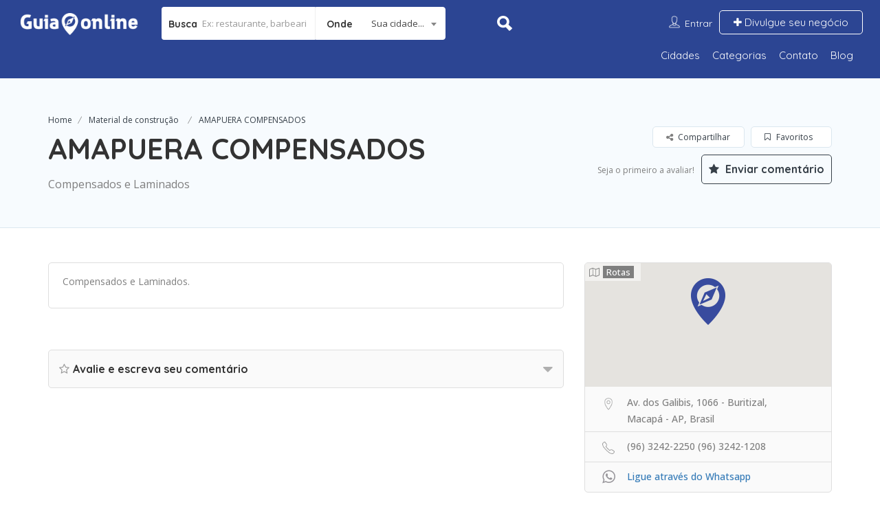

--- FILE ---
content_type: text/html; charset=UTF-8
request_url: https://www.guiaonline.com/ad/amapuera-compensados/
body_size: 58085
content:
<!DOCTYPE html>
<!--[if IE 7 ]>    <html class="ie7"> <![endif]-->
<!--[if IE 8 ]>    <html class="ie8"> <![endif]-->
<script async src="https://pagead2.googlesyndication.com/pagead/js/adsbygoogle.js?client=ca-pub-3634431433126577"
     crossorigin="anonymous"></script>

<html lang="pt-BR">
    <head>
        <meta charset="UTF-8">
	   <!-- Mobile Meta -->
		<meta name="viewport" content="width=device-width, initial-scale=1">
		<meta http-equiv="Content-Type" content="text/html;charset=utf-8">		<!-- Favicon -->
		<META HTTP-EQUIV="CACHE-CONTROL" CONTENT="NO-CACHE" />
		<link rel="shortcut icon" href="https://www.guiaonline.com/wp-content/uploads/2017/04/favinco-guiaonline.png"/>	
		<meta name='robots' content='index, follow, max-image-preview:large, max-snippet:-1, max-video-preview:-1' />

	<!-- This site is optimized with the Yoast SEO plugin v26.8 - https://yoast.com/product/yoast-seo-wordpress/ -->
	<title>AMAPUERA COMPENSADOS - Guia Online</title>
	<link rel="canonical" href="https://www.guiaonline.com/ad/amapuera-compensados/" />
	<meta property="og:locale" content="pt_BR" />
	<meta property="og:type" content="article" />
	<meta property="og:title" content="AMAPUERA COMPENSADOS - Guia Online" />
	<meta property="og:description" content="Compensados e Laminados." />
	<meta property="og:url" content="https://www.guiaonline.com/ad/amapuera-compensados/" />
	<meta property="og:site_name" content="Guia Online" />
	<meta name="twitter:card" content="summary_large_image" />
	<script type="application/ld+json" class="yoast-schema-graph">{"@context":"https://schema.org","@graph":[{"@type":"WebPage","@id":"https://www.guiaonline.com/ad/amapuera-compensados/","url":"https://www.guiaonline.com/ad/amapuera-compensados/","name":"AMAPUERA COMPENSADOS - Guia Online","isPartOf":{"@id":"https://www.guiaonline.com/#website"},"datePublished":"2019-02-25T12:24:14+00:00","breadcrumb":{"@id":"https://www.guiaonline.com/ad/amapuera-compensados/#breadcrumb"},"inLanguage":"pt-BR","potentialAction":[{"@type":"ReadAction","target":["https://www.guiaonline.com/ad/amapuera-compensados/"]}]},{"@type":"BreadcrumbList","@id":"https://www.guiaonline.com/ad/amapuera-compensados/#breadcrumb","itemListElement":[{"@type":"ListItem","position":1,"name":"Início","item":"https://www.guiaonline.com/"},{"@type":"ListItem","position":2,"name":"AMAPUERA COMPENSADOS"}]},{"@type":"WebSite","@id":"https://www.guiaonline.com/#website","url":"https://www.guiaonline.com/","name":"Guia Online","description":"Guia de negócios","potentialAction":[{"@type":"SearchAction","target":{"@type":"EntryPoint","urlTemplate":"https://www.guiaonline.com/?s={search_term_string}"},"query-input":{"@type":"PropertyValueSpecification","valueRequired":true,"valueName":"search_term_string"}}],"inLanguage":"pt-BR"}]}</script>
	<!-- / Yoast SEO plugin. -->


<link rel='dns-prefetch' href='//maps.googleapis.com' />
<link rel='dns-prefetch' href='//html5shim.googlecode.com' />
<link rel='dns-prefetch' href='//www.google.com' />
<link rel='dns-prefetch' href='//fonts.googleapis.com' />
<link rel='preconnect' href='https://fonts.gstatic.com' crossorigin />
<link rel="alternate" type="application/rss+xml" title="Feed para Guia Online &raquo;" href="https://www.guiaonline.com/feed/" />
<link rel="alternate" type="application/rss+xml" title="Feed de comentários para Guia Online &raquo;" href="https://www.guiaonline.com/comments/feed/" />
<link rel="alternate" type="application/rss+xml" title="Feed de comentários para Guia Online &raquo; AMAPUERA COMPENSADOS" href="https://www.guiaonline.com/ad/amapuera-compensados/feed/" />
<link rel="alternate" title="oEmbed (JSON)" type="application/json+oembed" href="https://www.guiaonline.com/wp-json/oembed/1.0/embed?url=https%3A%2F%2Fwww.guiaonline.com%2Fad%2Famapuera-compensados%2F" />
<link rel="alternate" title="oEmbed (XML)" type="text/xml+oembed" href="https://www.guiaonline.com/wp-json/oembed/1.0/embed?url=https%3A%2F%2Fwww.guiaonline.com%2Fad%2Famapuera-compensados%2F&#038;format=xml" />
		<!-- This site uses the Google Analytics by ExactMetrics plugin v8.11.1 - Using Analytics tracking - https://www.exactmetrics.com/ -->
		<!-- Note: ExactMetrics is not currently configured on this site. The site owner needs to authenticate with Google Analytics in the ExactMetrics settings panel. -->
					<!-- No tracking code set -->
				<!-- / Google Analytics by ExactMetrics -->
		<style id='wp-img-auto-sizes-contain-inline-css' type='text/css'>
img:is([sizes=auto i],[sizes^="auto," i]){contain-intrinsic-size:3000px 1500px}
/*# sourceURL=wp-img-auto-sizes-contain-inline-css */
</style>
<style id='wp-emoji-styles-inline-css' type='text/css'>

	img.wp-smiley, img.emoji {
		display: inline !important;
		border: none !important;
		box-shadow: none !important;
		height: 1em !important;
		width: 1em !important;
		margin: 0 0.07em !important;
		vertical-align: -0.1em !important;
		background: none !important;
		padding: 0 !important;
	}
/*# sourceURL=wp-emoji-styles-inline-css */
</style>
<style id='wp-block-library-inline-css' type='text/css'>
:root{
  --wp-block-synced-color:#7a00df;
  --wp-block-synced-color--rgb:122, 0, 223;
  --wp-bound-block-color:var(--wp-block-synced-color);
  --wp-editor-canvas-background:#ddd;
  --wp-admin-theme-color:#007cba;
  --wp-admin-theme-color--rgb:0, 124, 186;
  --wp-admin-theme-color-darker-10:#006ba1;
  --wp-admin-theme-color-darker-10--rgb:0, 107, 160.5;
  --wp-admin-theme-color-darker-20:#005a87;
  --wp-admin-theme-color-darker-20--rgb:0, 90, 135;
  --wp-admin-border-width-focus:2px;
}
@media (min-resolution:192dpi){
  :root{
    --wp-admin-border-width-focus:1.5px;
  }
}
.wp-element-button{
  cursor:pointer;
}

:root .has-very-light-gray-background-color{
  background-color:#eee;
}
:root .has-very-dark-gray-background-color{
  background-color:#313131;
}
:root .has-very-light-gray-color{
  color:#eee;
}
:root .has-very-dark-gray-color{
  color:#313131;
}
:root .has-vivid-green-cyan-to-vivid-cyan-blue-gradient-background{
  background:linear-gradient(135deg, #00d084, #0693e3);
}
:root .has-purple-crush-gradient-background{
  background:linear-gradient(135deg, #34e2e4, #4721fb 50%, #ab1dfe);
}
:root .has-hazy-dawn-gradient-background{
  background:linear-gradient(135deg, #faaca8, #dad0ec);
}
:root .has-subdued-olive-gradient-background{
  background:linear-gradient(135deg, #fafae1, #67a671);
}
:root .has-atomic-cream-gradient-background{
  background:linear-gradient(135deg, #fdd79a, #004a59);
}
:root .has-nightshade-gradient-background{
  background:linear-gradient(135deg, #330968, #31cdcf);
}
:root .has-midnight-gradient-background{
  background:linear-gradient(135deg, #020381, #2874fc);
}
:root{
  --wp--preset--font-size--normal:16px;
  --wp--preset--font-size--huge:42px;
}

.has-regular-font-size{
  font-size:1em;
}

.has-larger-font-size{
  font-size:2.625em;
}

.has-normal-font-size{
  font-size:var(--wp--preset--font-size--normal);
}

.has-huge-font-size{
  font-size:var(--wp--preset--font-size--huge);
}

.has-text-align-center{
  text-align:center;
}

.has-text-align-left{
  text-align:left;
}

.has-text-align-right{
  text-align:right;
}

.has-fit-text{
  white-space:nowrap !important;
}

#end-resizable-editor-section{
  display:none;
}

.aligncenter{
  clear:both;
}

.items-justified-left{
  justify-content:flex-start;
}

.items-justified-center{
  justify-content:center;
}

.items-justified-right{
  justify-content:flex-end;
}

.items-justified-space-between{
  justify-content:space-between;
}

.screen-reader-text{
  border:0;
  clip-path:inset(50%);
  height:1px;
  margin:-1px;
  overflow:hidden;
  padding:0;
  position:absolute;
  width:1px;
  word-wrap:normal !important;
}

.screen-reader-text:focus{
  background-color:#ddd;
  clip-path:none;
  color:#444;
  display:block;
  font-size:1em;
  height:auto;
  left:5px;
  line-height:normal;
  padding:15px 23px 14px;
  text-decoration:none;
  top:5px;
  width:auto;
  z-index:100000;
}
html :where(.has-border-color){
  border-style:solid;
}

html :where([style*=border-top-color]){
  border-top-style:solid;
}

html :where([style*=border-right-color]){
  border-right-style:solid;
}

html :where([style*=border-bottom-color]){
  border-bottom-style:solid;
}

html :where([style*=border-left-color]){
  border-left-style:solid;
}

html :where([style*=border-width]){
  border-style:solid;
}

html :where([style*=border-top-width]){
  border-top-style:solid;
}

html :where([style*=border-right-width]){
  border-right-style:solid;
}

html :where([style*=border-bottom-width]){
  border-bottom-style:solid;
}

html :where([style*=border-left-width]){
  border-left-style:solid;
}
html :where(img[class*=wp-image-]){
  height:auto;
  max-width:100%;
}
:where(figure){
  margin:0 0 1em;
}

html :where(.is-position-sticky){
  --wp-admin--admin-bar--position-offset:var(--wp-admin--admin-bar--height, 0px);
}

@media screen and (max-width:600px){
  html :where(.is-position-sticky){
    --wp-admin--admin-bar--position-offset:0px;
  }
}

/*# sourceURL=wp-block-library-inline-css */
</style><style id='global-styles-inline-css' type='text/css'>
:root{--wp--preset--aspect-ratio--square: 1;--wp--preset--aspect-ratio--4-3: 4/3;--wp--preset--aspect-ratio--3-4: 3/4;--wp--preset--aspect-ratio--3-2: 3/2;--wp--preset--aspect-ratio--2-3: 2/3;--wp--preset--aspect-ratio--16-9: 16/9;--wp--preset--aspect-ratio--9-16: 9/16;--wp--preset--color--black: #000000;--wp--preset--color--cyan-bluish-gray: #abb8c3;--wp--preset--color--white: #ffffff;--wp--preset--color--pale-pink: #f78da7;--wp--preset--color--vivid-red: #cf2e2e;--wp--preset--color--luminous-vivid-orange: #ff6900;--wp--preset--color--luminous-vivid-amber: #fcb900;--wp--preset--color--light-green-cyan: #7bdcb5;--wp--preset--color--vivid-green-cyan: #00d084;--wp--preset--color--pale-cyan-blue: #8ed1fc;--wp--preset--color--vivid-cyan-blue: #0693e3;--wp--preset--color--vivid-purple: #9b51e0;--wp--preset--gradient--vivid-cyan-blue-to-vivid-purple: linear-gradient(135deg,rgb(6,147,227) 0%,rgb(155,81,224) 100%);--wp--preset--gradient--light-green-cyan-to-vivid-green-cyan: linear-gradient(135deg,rgb(122,220,180) 0%,rgb(0,208,130) 100%);--wp--preset--gradient--luminous-vivid-amber-to-luminous-vivid-orange: linear-gradient(135deg,rgb(252,185,0) 0%,rgb(255,105,0) 100%);--wp--preset--gradient--luminous-vivid-orange-to-vivid-red: linear-gradient(135deg,rgb(255,105,0) 0%,rgb(207,46,46) 100%);--wp--preset--gradient--very-light-gray-to-cyan-bluish-gray: linear-gradient(135deg,rgb(238,238,238) 0%,rgb(169,184,195) 100%);--wp--preset--gradient--cool-to-warm-spectrum: linear-gradient(135deg,rgb(74,234,220) 0%,rgb(151,120,209) 20%,rgb(207,42,186) 40%,rgb(238,44,130) 60%,rgb(251,105,98) 80%,rgb(254,248,76) 100%);--wp--preset--gradient--blush-light-purple: linear-gradient(135deg,rgb(255,206,236) 0%,rgb(152,150,240) 100%);--wp--preset--gradient--blush-bordeaux: linear-gradient(135deg,rgb(254,205,165) 0%,rgb(254,45,45) 50%,rgb(107,0,62) 100%);--wp--preset--gradient--luminous-dusk: linear-gradient(135deg,rgb(255,203,112) 0%,rgb(199,81,192) 50%,rgb(65,88,208) 100%);--wp--preset--gradient--pale-ocean: linear-gradient(135deg,rgb(255,245,203) 0%,rgb(182,227,212) 50%,rgb(51,167,181) 100%);--wp--preset--gradient--electric-grass: linear-gradient(135deg,rgb(202,248,128) 0%,rgb(113,206,126) 100%);--wp--preset--gradient--midnight: linear-gradient(135deg,rgb(2,3,129) 0%,rgb(40,116,252) 100%);--wp--preset--font-size--small: 13px;--wp--preset--font-size--medium: 20px;--wp--preset--font-size--large: 36px;--wp--preset--font-size--x-large: 42px;--wp--preset--spacing--20: 0.44rem;--wp--preset--spacing--30: 0.67rem;--wp--preset--spacing--40: 1rem;--wp--preset--spacing--50: 1.5rem;--wp--preset--spacing--60: 2.25rem;--wp--preset--spacing--70: 3.38rem;--wp--preset--spacing--80: 5.06rem;--wp--preset--shadow--natural: 6px 6px 9px rgba(0, 0, 0, 0.2);--wp--preset--shadow--deep: 12px 12px 50px rgba(0, 0, 0, 0.4);--wp--preset--shadow--sharp: 6px 6px 0px rgba(0, 0, 0, 0.2);--wp--preset--shadow--outlined: 6px 6px 0px -3px rgb(255, 255, 255), 6px 6px rgb(0, 0, 0);--wp--preset--shadow--crisp: 6px 6px 0px rgb(0, 0, 0);}:where(.is-layout-flex){gap: 0.5em;}:where(.is-layout-grid){gap: 0.5em;}body .is-layout-flex{display: flex;}.is-layout-flex{flex-wrap: wrap;align-items: center;}.is-layout-flex > :is(*, div){margin: 0;}body .is-layout-grid{display: grid;}.is-layout-grid > :is(*, div){margin: 0;}:where(.wp-block-columns.is-layout-flex){gap: 2em;}:where(.wp-block-columns.is-layout-grid){gap: 2em;}:where(.wp-block-post-template.is-layout-flex){gap: 1.25em;}:where(.wp-block-post-template.is-layout-grid){gap: 1.25em;}.has-black-color{color: var(--wp--preset--color--black) !important;}.has-cyan-bluish-gray-color{color: var(--wp--preset--color--cyan-bluish-gray) !important;}.has-white-color{color: var(--wp--preset--color--white) !important;}.has-pale-pink-color{color: var(--wp--preset--color--pale-pink) !important;}.has-vivid-red-color{color: var(--wp--preset--color--vivid-red) !important;}.has-luminous-vivid-orange-color{color: var(--wp--preset--color--luminous-vivid-orange) !important;}.has-luminous-vivid-amber-color{color: var(--wp--preset--color--luminous-vivid-amber) !important;}.has-light-green-cyan-color{color: var(--wp--preset--color--light-green-cyan) !important;}.has-vivid-green-cyan-color{color: var(--wp--preset--color--vivid-green-cyan) !important;}.has-pale-cyan-blue-color{color: var(--wp--preset--color--pale-cyan-blue) !important;}.has-vivid-cyan-blue-color{color: var(--wp--preset--color--vivid-cyan-blue) !important;}.has-vivid-purple-color{color: var(--wp--preset--color--vivid-purple) !important;}.has-black-background-color{background-color: var(--wp--preset--color--black) !important;}.has-cyan-bluish-gray-background-color{background-color: var(--wp--preset--color--cyan-bluish-gray) !important;}.has-white-background-color{background-color: var(--wp--preset--color--white) !important;}.has-pale-pink-background-color{background-color: var(--wp--preset--color--pale-pink) !important;}.has-vivid-red-background-color{background-color: var(--wp--preset--color--vivid-red) !important;}.has-luminous-vivid-orange-background-color{background-color: var(--wp--preset--color--luminous-vivid-orange) !important;}.has-luminous-vivid-amber-background-color{background-color: var(--wp--preset--color--luminous-vivid-amber) !important;}.has-light-green-cyan-background-color{background-color: var(--wp--preset--color--light-green-cyan) !important;}.has-vivid-green-cyan-background-color{background-color: var(--wp--preset--color--vivid-green-cyan) !important;}.has-pale-cyan-blue-background-color{background-color: var(--wp--preset--color--pale-cyan-blue) !important;}.has-vivid-cyan-blue-background-color{background-color: var(--wp--preset--color--vivid-cyan-blue) !important;}.has-vivid-purple-background-color{background-color: var(--wp--preset--color--vivid-purple) !important;}.has-black-border-color{border-color: var(--wp--preset--color--black) !important;}.has-cyan-bluish-gray-border-color{border-color: var(--wp--preset--color--cyan-bluish-gray) !important;}.has-white-border-color{border-color: var(--wp--preset--color--white) !important;}.has-pale-pink-border-color{border-color: var(--wp--preset--color--pale-pink) !important;}.has-vivid-red-border-color{border-color: var(--wp--preset--color--vivid-red) !important;}.has-luminous-vivid-orange-border-color{border-color: var(--wp--preset--color--luminous-vivid-orange) !important;}.has-luminous-vivid-amber-border-color{border-color: var(--wp--preset--color--luminous-vivid-amber) !important;}.has-light-green-cyan-border-color{border-color: var(--wp--preset--color--light-green-cyan) !important;}.has-vivid-green-cyan-border-color{border-color: var(--wp--preset--color--vivid-green-cyan) !important;}.has-pale-cyan-blue-border-color{border-color: var(--wp--preset--color--pale-cyan-blue) !important;}.has-vivid-cyan-blue-border-color{border-color: var(--wp--preset--color--vivid-cyan-blue) !important;}.has-vivid-purple-border-color{border-color: var(--wp--preset--color--vivid-purple) !important;}.has-vivid-cyan-blue-to-vivid-purple-gradient-background{background: var(--wp--preset--gradient--vivid-cyan-blue-to-vivid-purple) !important;}.has-light-green-cyan-to-vivid-green-cyan-gradient-background{background: var(--wp--preset--gradient--light-green-cyan-to-vivid-green-cyan) !important;}.has-luminous-vivid-amber-to-luminous-vivid-orange-gradient-background{background: var(--wp--preset--gradient--luminous-vivid-amber-to-luminous-vivid-orange) !important;}.has-luminous-vivid-orange-to-vivid-red-gradient-background{background: var(--wp--preset--gradient--luminous-vivid-orange-to-vivid-red) !important;}.has-very-light-gray-to-cyan-bluish-gray-gradient-background{background: var(--wp--preset--gradient--very-light-gray-to-cyan-bluish-gray) !important;}.has-cool-to-warm-spectrum-gradient-background{background: var(--wp--preset--gradient--cool-to-warm-spectrum) !important;}.has-blush-light-purple-gradient-background{background: var(--wp--preset--gradient--blush-light-purple) !important;}.has-blush-bordeaux-gradient-background{background: var(--wp--preset--gradient--blush-bordeaux) !important;}.has-luminous-dusk-gradient-background{background: var(--wp--preset--gradient--luminous-dusk) !important;}.has-pale-ocean-gradient-background{background: var(--wp--preset--gradient--pale-ocean) !important;}.has-electric-grass-gradient-background{background: var(--wp--preset--gradient--electric-grass) !important;}.has-midnight-gradient-background{background: var(--wp--preset--gradient--midnight) !important;}.has-small-font-size{font-size: var(--wp--preset--font-size--small) !important;}.has-medium-font-size{font-size: var(--wp--preset--font-size--medium) !important;}.has-large-font-size{font-size: var(--wp--preset--font-size--large) !important;}.has-x-large-font-size{font-size: var(--wp--preset--font-size--x-large) !important;}
/*# sourceURL=global-styles-inline-css */
</style>
<style id='core-block-supports-inline-css' type='text/css'>
/**
 * Core styles: block-supports
 */

/*# sourceURL=core-block-supports-inline-css */
</style>

<style id='classic-theme-styles-inline-css' type='text/css'>
/**
 * These rules are needed for backwards compatibility.
 * They should match the button element rules in the base theme.json file.
 */
.wp-block-button__link {
	color: #ffffff;
	background-color: #32373c;
	border-radius: 9999px; /* 100% causes an oval, but any explicit but really high value retains the pill shape. */

	/* This needs a low specificity so it won't override the rules from the button element if defined in theme.json. */
	box-shadow: none;
	text-decoration: none;

	/* The extra 2px are added to size solids the same as the outline versions.*/
	padding: calc(0.667em + 2px) calc(1.333em + 2px);

	font-size: 1.125em;
}

.wp-block-file__button {
	background: #32373c;
	color: #ffffff;
	text-decoration: none;
}

/*# sourceURL=/wp-includes/css/classic-themes.css */
</style>
<link rel='stylesheet' id='listingpr-parent-style-css' href='https://www.guiaonline.com/wp-content/themes/listingpro/style.css' type='text/css' media='all' />
<link rel='stylesheet' id='listingpro-css' href='https://www.guiaonline.com/wp-content/themes/listingpro-child/style.css?v=1769370780' type='text/css' media='all' />
<link rel='stylesheet' id='bootstrap-css' href='https://www.guiaonline.com/wp-content/themes/listingpro/assets/lib/bootstrap/css/bootstrap.min.css' type='text/css' media='all' />
<link rel='stylesheet' id='Magnific-Popup-css' href='https://www.guiaonline.com/wp-content/themes/listingpro/assets/lib/Magnific-Popup-master/magnific-popup.css' type='text/css' media='all' />
<link rel='stylesheet' id='popup-component-css' href='https://www.guiaonline.com/wp-content/themes/listingpro/assets/lib/popup/css/component.css' type='text/css' media='all' />
<link rel='stylesheet' id='Font-awesome-css' href='https://www.guiaonline.com/wp-content/themes/listingpro/assets/lib/font-awesome/css/font-awesome.min.css' type='text/css' media='all' />
<link rel='stylesheet' id='Mmenu-css' href='https://www.guiaonline.com/wp-content/themes/listingpro/assets/lib/jquerym.menu/css/jquery.mmenu.all.css' type='text/css' media='all' />
<link rel='stylesheet' id='MapBox-css' href='https://www.guiaonline.com/wp-content/themes/listingpro/assets/css/mapbox.css' type='text/css' media='all' />
<link rel='stylesheet' id='Chosen-css' href='https://www.guiaonline.com/wp-content/themes/listingpro/assets/lib/chosen/chosen.css' type='text/css' media='all' />
<link rel='stylesheet' id='Slick-css-css' href='https://www.guiaonline.com/wp-content/themes/listingpro/assets/lib/slick/slick.css' type='text/css' media='all' />
<link rel='stylesheet' id='Slick-theme-css' href='https://www.guiaonline.com/wp-content/themes/listingpro/assets/lib/slick/slick-theme.css' type='text/css' media='all' />
<link rel='stylesheet' id='css-prettyphoto-css' href='https://www.guiaonline.com/wp-content/themes/listingpro/assets/css/prettyphoto.css' type='text/css' media='all' />
<link rel='stylesheet' id='jquery-ui-css' href='https://www.guiaonline.com/wp-content/themes/listingpro/assets/css/jquery-ui.css' type='text/css' media='all' />
<link rel='stylesheet' id='icon8-css' href='https://www.guiaonline.com/wp-content/themes/listingpro/assets/lib/icon8/styles.min.css' type='text/css' media='all' />
<link rel='stylesheet' id='Color-css' href='https://www.guiaonline.com/wp-content/themes/listingpro/assets/css/colors.css' type='text/css' media='all' />
<link rel='stylesheet' id='custom-font-css' href='https://www.guiaonline.com/wp-content/themes/listingpro/assets/css/font.css' type='text/css' media='all' />
<link rel='stylesheet' id='Main-css' href='https://www.guiaonline.com/wp-content/themes/listingpro/assets/css/main.css' type='text/css' media='all' />
<link rel='stylesheet' id='Responsive-css' href='https://www.guiaonline.com/wp-content/themes/listingpro/assets/css/responsive.css' type='text/css' media='all' />
<link rel='stylesheet' id='select2-css' href='https://www.guiaonline.com/wp-content/themes/listingpro/assets/css/select2.css' type='text/css' media='all' />
<link rel='stylesheet' id='dynamiclocation-css' href='https://www.guiaonline.com/wp-content/themes/listingpro/assets/css/city-autocomplete.css' type='text/css' media='all' />
<link rel='stylesheet' id='lp-body-overlay-css' href='https://www.guiaonline.com/wp-content/themes/listingpro/assets/css/common.loading.css' type='text/css' media='all' />
<link rel='stylesheet' id='bootstrapslider-css' href='https://www.guiaonline.com/wp-content/themes/listingpro/assets/lib/bootstrap/css/bootstrap-slider.css' type='text/css' media='all' />
<link rel="preload" as="style" href="https://fonts.googleapis.com/css?family=Quicksand:300,400,500,600,700%7COpen%20Sans:300,400,500,600,700,800,300italic,400italic,500italic,600italic,700italic,800italic&#038;display=swap" /><link rel="stylesheet" href="https://fonts.googleapis.com/css?family=Quicksand:300,400,500,600,700%7COpen%20Sans:300,400,500,600,700,800,300italic,400italic,500italic,600italic,700italic,800italic&#038;display=swap" media="print" onload="this.media='all'"><noscript><link rel="stylesheet" href="https://fonts.googleapis.com/css?family=Quicksand:300,400,500,600,700%7COpen%20Sans:300,400,500,600,700,800,300italic,400italic,500italic,600italic,700italic,800italic&#038;display=swap" /></noscript><script type="text/javascript" src="https://www.guiaonline.com/wp-includes/js/jquery/jquery.js" id="jquery-core-js"></script>
<script type="text/javascript" src="https://www.guiaonline.com/wp-includes/js/jquery/jquery-migrate.js" id="jquery-migrate-js"></script>
<script type="text/javascript" id="ajax-login-script-js-extra">
/* <![CDATA[ */
var ajax_login_object = {"ajaxurl":"https://www.guiaonline.com/wp-admin/admin-ajax.php","redirecturl":"https://www.guiaonline.com/ad/amapuera-compensados/","loadingmessage":"\u003Cspan class=\"alert alert-info\"\u003EPlease wait...\u003Ci class=\"fa fa-spinner fa-spin\"\u003E\u003C/i\u003E\u003C/span\u003E"};
//# sourceURL=ajax-login-script-js-extra
/* ]]> */
</script>
<script type="text/javascript" src="https://www.guiaonline.com/wp-content/themes/listingpro/assets/js/login.js" id="ajax-login-script-js"></script>
<script type="text/javascript" id="search-ajax-script-js-extra">
/* <![CDATA[ */
var ajax_search_term_object = {"ajaxurl":"https://www.guiaonline.com/wp-admin/admin-ajax.php"};
//# sourceURL=search-ajax-script-js-extra
/* ]]> */
</script>
<script type="text/javascript" src="https://www.guiaonline.com/wp-content/themes/listingpro/assets/js/search-ajax.js" id="search-ajax-script-js"></script>
<script type="text/javascript" id="ajax-single-ajax-js-extra">
/* <![CDATA[ */
var single_ajax_object = {"ajaxurl":"https://www.guiaonline.com/wp-admin/admin-ajax.php"};
//# sourceURL=ajax-single-ajax-js-extra
/* ]]> */
</script>
<script type="text/javascript" src="https://www.guiaonline.com/wp-content/themes/listingpro/assets/js/single-ajax.js" id="ajax-single-ajax-js"></script>
<script type="text/javascript" id="ajax-approvereview-script-js-extra">
/* <![CDATA[ */
var ajax_approvereview_object = {"ajaxurl":"https://www.guiaonline.com/wp-admin/admin-ajax.php"};
//# sourceURL=ajax-approvereview-script-js-extra
/* ]]> */
</script>
<script type="text/javascript" src="https://www.guiaonline.com/wp-content/themes/listingpro/assets/js/approve-review.js" id="ajax-approvereview-script-js"></script>
<script type="text/javascript" id="listingpro_home_map-js-extra">
/* <![CDATA[ */
var listingpro_home_map_object = {"ajaxurl":"https://www.guiaonline.com/wp-admin/admin-ajax.php"};
//# sourceURL=listingpro_home_map-js-extra
/* ]]> */
</script>
<script type="text/javascript" src="https://www.guiaonline.com/wp-content/themes/listingpro/assets/js/home-map.js" id="listingpro_home_map-js"></script>
<script type="text/javascript" src="https://www.guiaonline.com/wp-content/themes/listingpro/assets/js/checkout.js" id="stripejs-js"></script>
<script type="text/javascript" src="https://www.guiaonline.com/wp-content/plugins/listingpro-plugin/assets/js/main.js" id="main-js"></script>
<script type="text/javascript" id="review-submit-ajax-js-extra">
/* <![CDATA[ */
var ajax_review_object = {"ajaxurl":"https://www.guiaonline.com/wp-admin/admin-ajax.php"};
//# sourceURL=review-submit-ajax-js-extra
/* ]]> */
</script>
<script type="text/javascript" src="https://www.guiaonline.com/wp-content/themes/listingpro/assets/js/review-submit.js" id="review-submit-ajax-js"></script>
<script type="text/javascript" src="https://maps.googleapis.com/maps/api/js?v=3&amp;key=AIzaSyBWO_OvetJPxq8VNbjwRSo9fM3mhb35-eE&amp;libraries=places&amp;language=pt-BR" id="mapsjs-js"></script>
<script type="text/javascript" id="ajax-term-script-js-extra">
/* <![CDATA[ */
var ajax_term_object = {"ajaxurl":"https://www.guiaonline.com/wp-admin/admin-ajax.php"};
//# sourceURL=ajax-term-script-js-extra
/* ]]> */
</script>
<script type="text/javascript" src="https://www.guiaonline.com/wp-content/plugins/listingpro-plugin/assets/js/child-term.js" id="ajax-term-script-js"></script>
<script type="text/javascript" src="https://www.google.com/recaptcha/api.js?onload=recaptchaCallback&amp;render=explicit" id="recaptcha-js"></script>
<link rel="https://api.w.org/" href="https://www.guiaonline.com/wp-json/" /><link rel="alternate" title="JSON" type="application/json" href="https://www.guiaonline.com/wp-json/wp/v2/listing/5646" /><link rel="EditURI" type="application/rsd+xml" title="RSD" href="https://www.guiaonline.com/xmlrpc.php?rsd" />
<meta name="generator" content="WordPress 6.9" />
<link rel='shortlink' href='https://www.guiaonline.com/?p=5646' />
<meta name="generator" content="Redux 4.5.10" /><script>
			(function(w,d,t,u,n,a,m){w['MauticTrackingObject']=n;
			w[n]=w[n]||function(){(w[n].q=w[n].q||[]).push(arguments)},a=d.createElement(t),
			m=d.getElementsByTagName(t)[0];a.async=1;a.src=u;m.parentNode.insertBefore(a,m)
			})(window,document,'script','https://info.guiaonline.com/mtc.js','mt');
			mt('send', 'pageview');
			</script>	<script type="text/javascript" >
		function wpmautic_send(){
			if ('undefined' === typeof mt) {
				if (console !== undefined) {
					console.warn('WPMautic: mt not defined. Did you load mtc.js ?');
				}
				return false;
			}
			// Add the mt('send', 'pageview') script with optional tracking attributes.
			mt('send', 'pageview');
		}

			(function(w,d,t,u,n,a,m){w['MauticTrackingObject']=n;
			w[n]=w[n]||function(){(w[n].q=w[n].q||[]).push(arguments)},a=d.createElement(t),
			m=d.getElementsByTagName(t)[0];a.async=1;a.src=u;m.parentNode.insertBefore(a,m)
		})(window,document,'script','https://info.guiaonline.com/mtc.js','mt');

		wpmautic_send();
			</script>
			<title>AMAPUERA COMPENSADOS - Guia Online</title>
		<style type="text/css">.recentcomments a{display:inline !important;padding:0 !important;margin:0 !important;}</style><meta name="generator" content="Powered by WPBakery Page Builder - drag and drop page builder for WordPress."/>
<!--[if lte IE 9]><link rel="stylesheet" type="text/css" href="https://www.guiaonline.com/wp-content/plugins/js_composer/assets/css/vc_lte_ie9.min.css" media="screen"><![endif]-->
	

    <!-- Custom CSS -->
    <style>
    	.footer-upper-bar {
    		background-color: #2c4593    	}
    	footer {
    		background-color: #2d3142    	}
						.lp-menu-bar, .header-normal .lp-menu-bar.lp-header-full-width {
					background-color: #2c4593				}
				.header-filter .input-group.width-49-percent.margin-right-15.hide-where,
				.header-filter .input-group.width-49-percent,
				.header-filter .input-group.width-49-percent.margin-right-15 {
					border:1px solid #FFFFFF;
				}
				.header-right-panel .lp-menu ul li a,
				.lp-menu ul li.page_item_has_children::after, .lp-menu ul li.menu-item-has-children::after,
				.lp-join-now a, .lp-add-listing-btn li a {
					color: #FFFFFF;
				}
				.lp-header-bg-black .navbar-toggle,
				.lp-header-bg-black.header-fixed .navbar-toggle,
				
				.fullwidth-header .lp-add-listing-btn ul li a {
					color: #FFFFFF;
					border-color: #FFFFFF;
				}			
								.lp-topbar {
				background-color: #363F48			}
		
						.listing-page{
					background-image:url(https://www.guiaonline.com/wp-content/uploads/2017/04/fundo-paginas-internas.jpg);
				}
		
					.header-container.lp-header-bg{
					background-image:url(https://www.guiaonline.com/wp-content/uploads/2018/02/fundo-home.jpg);
					background-repeat:no-repeat;
					background-position:center top;
				}
					<!--cod by shebi-->
			.call-to-action2 h1{
			background-image:url(https://www.guiaonline.com/wp-content/themes/listingpro/assets/images/new/hb.png);
			background-repeat:no-repeat;
			background-position:center center;
			  }
			 .listing-app-view .admin-top-section .user-details .user-portfolio,.listing-app-view .user-detail-wrap{
			background-image:url(https://www.guiaonline.com/wp-content/themes/listingpro/assets/images/admin/adminbg.jpg);
			background-repeat:no-repeat;
			background-position:center center;
			  }
			 .lp-blog-style2-inner .lp-blog-grid-author li .fa,.lp-blog-grid-author2 li .fa,
			 .listing-app-view .footer-app-menu ul li a:hover,.listing-app-view .small-scrren-app-view .sign-login-wrap a,
			 .listing-app-view .small-scrren-app-view .add-listing-btn,
			 .googledroppin,.googledroppin:hover{
			  color: #41a6df;
			 }
			 .city-girds2 .city-thumb2  .category-style3-title-outer,.single-tabber2 ul .active a:after,.waycheckoutModal .btn-default:hover,
			 .list_view .lp-grid-box-bottom .lp-nearest-distance,.grid_view2 .lp-grid-box-bottom .lp-nearest-distance{
			  background: #41a6df;
			 }
			 .single-tabber2 ul li a:hover,.single-tabber2 ul .active a,#sidebar aside ul li a:hover,#sidebar .jw-recent-posts-widget ul li .jw-recent-content a:hover,
			 .blog-read-more-style2 a,.blog-read-more a{
			  color: #41a6df;
			  
			 }
			 .waycheckoutModal .btn-default:hover{
			  border-color:#41a6df !important;
			  
			 }
			 .blog-detail-link,.listing-app-view .footer-app-menu ul li:hover{
			  color: #41a6df !important;
			  border-color:#41a6df !important;
			 }
			 .blog-detail-link:hover,.video-bottom-search-content,.listing-app-view.login-form-pop-tabs{
			  background-color: #41a6df !important;
			  
			 }
			 #sidebar aside h2.widget-title:after{
			  background: #41a6df;
			  
			 }
			 .app-view-header .lp-menu-bar,.slider-handle,.tooltip-inner{
			  background: #41a6df;
			  
			 }
			 .review-secondary-btn,.blog-read-more a:hover,
			 .lp-tooltip-outer .lp-tool-tip-content .sortbyrated-outer ul li .active{
			  background: #41a6df !important;
			  border-color: #41a6df !important;
			 }
			 .location-filters-wrapper #distance_range_div input[type=range]::-webkit-slider-thumb,#distance_range_div_btn a:hover,.location-filters-wrapper #distance_range_div input[type=range]::-moz-range-thumb,.location-filters-wrapper #distance_range_div input[type=range]::-ms-thumb{
			  
			  background:#41a6df !important;
			 } 
			 .tooltip.top .tooltip-arrow{
			  
			  border-top-color: #41a6df;
			 }
			 input:checked + .slider{
     
				 background-color: #41a6df;
			}
			 .listing-app-view .app-view-filters .close{
			border-color: #41a6df !important; 
			 color: #41a6df; 
			}
			 .listing-app-view .app-view-filters .close:hover{
			  background: #41a6df;
			 }
			 .listing-app-view .small-scrren-app-view .mm-listview a:hover,.listing-app-view .small-scrren-app-view .mm-listview a:focus{
			  
				color: #41a6df !important;
			  
			 }
			<!--end bycody by shebi-->
					.lp-home-banner-contianer::before, .lp-header-overlay,.page-header-overlay, .lp-home-banner-contianer-inner-video-outer{
					background-color: rgba(0, 0, 0, 0.6);
				}
					
					.lp-home-banner-contianer {
					height: 450px;
				}
				
		/* ===============================
				Theme Color Settings
		================================== */

		.lp-list-view-edit li a:hover, .review-post p i, .lp-header-full-width.lp-header-bg-grey .lp-add-listing-btn li a:hover,
		.lp-header-full-width.lp-header-bg-grey .lp-add-listing-btn li a, .lp-header-bg-grey .navbar-toggle, .lp-search-bar-all-demo .add-more,
		.lp-bg-grey .lp-search-bar-left .border-dropdown .chosen-container-single span::after, .lp-right-grid .add-more,
		.lp-search-bar-all-demo .add-more, .lp-right-grid .add-more, .video-option > h2 > span:first-of-type i, .count-text.all-listing,
		.lp-bg-grey .lp-search-bar-left .border-dropdown .chosen-container-single span::after, a.watch-video.popup-youtube,
		.dashboard-content .tab-content.dashboard-contnt h4 a, .campaign-options ul li i.fa-bar-chart, .email-address,
		body .grid_view2 a.add-to-fav.lp-add-to-fav.simptip-position-top.simptip-movable:hover > i, .wpb_wrapper > ul > li::before,
		body .grid_view2 a.add-to-fav.lp-add-to-fav.simptip-position-top.simptip-movable:hover > span, .lp-h4 a:hover,
		.promote-listing-box .texual-area > ul li i, .row.invoices-company-details a:hover, .checkout-bottom-area ul.clearfix > li > a:hover,
		.lp-all-listing span.count > p, .lp-all-listing span.count, h1 a:hover, h2 a:hover, h3 a:hover, h4 a:hover, h5 a:hover, h6 a:hover,
		.lp-h1 a:hover, .lp-h2 a:hover, .lp-h3 a:hover, .lp-h5 a:hover, .lp-h6 a:hover, .lp-blog-grid-category a:hover,
		.lp-blog-grid-title h4 a:hover, .footer-menu li a:hover, .post-rice, .tags-container li a label, .tags-container li a:hover span,
		.ui-accordion .ui-accordion-header span, .post-stat .fa-star, .listing-page-result-row p a:hover, p a.achor-color,
		.blog-tags ul li a:hover, .post-meta-left-box .breadcrumbs li a:hover, .post-meta-right-box .post-stat li a:hover,
		.parimary-link:hover, .secodary-link, blockquote::after, .lp-blockquote::after, .colored, .lp-add-listing-btn ul li a:hover,
		.listing-second-view .post-meta-right-box .post-stat a.add-to-fav:hover, .lp-list-view-paypal-inner h4:hover,
		.listing-second-view .post-meta-right-box .post-stat a.add-to-fav:hover span, .overlay-video-thumb:hover i,
		body .lp-grid-box-contianer a.add-to-fav.lp-add-to-fav.simptip-position-top.simptip-movable:hover i,
		.bottom-links a,.lp-list-view-content-upper h4:hover, .lp-blog-grid-author li a:hover, .lp-blog-grid-author li:hover,
		.dashboard-content .lp-pay-options .lp-promotebtn:hover, .dashboard-content .lp-pay-options .lp-promotebtn,
		.tags-container li a span.tag-icon, .lp-grid-box-price li > a:hover, .lp-grid-box-bottom .pull-left a:hover,
		.tags-container li a:hover span, .menu ul.sub-menu li:hover > a, .menu ul.children li:hover > a,
		.post-stat li a:hover, .lp-tabs .lp-list-view .lp-list-view-content-upper h4:hover, .lp-tabs .lp-list-view .lp-list-view-paypal-inner h4:hover,
		.post-reviews .fa-star, .listing-second-view .map-area .listing-detail-infos ul li a:hover > span,
		.widget-contact-info .list-st-img li a:hover, .get-directions > a:hover, body .grid_view2 a.add-to-fav.lp-add-to-fav:hover span,
		ul.post-stat li > a:hover > span i, .lp-grid-box-left.pull-left > ul > li > a:hover,
		.grid_view2 .lp-post-quick-links > li a:hover, .list_view .lp-post-quick-links > li a:hover,
		.lp-grid-box-description h4.lp-h4 > a:hover, body .list_view a.add-to-fav.lp-add-to-fav:hover span,
		body .list_view a.add-to-fav.lp-add-to-fav:hover, .grid_view2 .lp-post-quick-links > li a:hover > i,
		.list_view .lp-post-quick-links > li a:hover > i, .list_view .lp-post-quick-links > li a > i:hover,
		.listing-second-view .features.list-style-none > li a:hover > i, .listing-second-view .features li > a:hover span i,
		 .lp-join-now ul.lp-user-menu > li:hover > a, .listing-second-view .claim-area a.phone-number.md-trigger.claimformtrigger2:hover,
		 .listing-view-layout > ul li a.active, .listing-view-layout > ul li a:hover {
			color: #41a6df;
		}

		.dashboard-tabs ul li ul li.active a {
			color: #41a6df !important;
		}

		.ui-tooltip, .md-closer, .post-submit .ui-tabs .ui-tabs-nav li a, #success span p, .lp-list-view-paypal,
		.lp-listing-form input[type=radio]:checked + label::before, .lp-listing-form input[type=submit], .lp-invoice-table tr td a,
		.lp-modal-list .lp-print-list, .lp-tabs .lp-pay-publsh, .lp-dropdown-menu ul li a:hover,
		.listing-second-view .online-booking-form > a.onlineform.active, .listing-second-view .online-booking-form > a.onlineform:hover,
		.listing-second-view .listing-post article figure figcaption .bottom-area .listing-cats, .top-heading-area,
		.lp-dropdown-menu ul li a:hover,
		.listing-second-view .online-booking-form .booking-form input[type="submit"], .lp-price-main .lp-title,
		.ui-datepicker-header.ui-widget-header.ui-helper-clearfix.ui-corner-all, .calendar-month-header,
		.lp-search-bar-all-demo .lp-search-btn:hover, .lp-bg-grey .input-group-addon, .lp-search-bar-all-demo .lp-search-btn:hover,
		.lp-bg-grey .input-group-addon, .hours-select > li > button.add-hours, .typeahead__container .typeahead__button > button,
		.form-group .lp-search-bar-right, a.watch-video.popup-youtube:hover, .active-packages-area .table-responsive .top-area,
		.lp-grid-box-contianer .md-close i:hover, .listing-second-view a.secondary-btn.make-reservation,
		.list-st-img.list-style-none li a.edit-list:hover, .mm-menu .mm-navbar.mm-navbar-top, .lp-user-menu li a:hover,
		.fc-widget-content .fc-content-skeleton .fc-day-grid-event.fc-h-event.fc-event.fc-start.fc-end:hover,
		.lp-primary-btn:hover, .lp-search-btn, .lp-home-categoires li a:hover, .lp-post-quick-links li a.icon-quick-eye,
		.md-close i, .menu ul.sub-menu li a:hover, .menu ul.children li a:hover, .user-portfolio-stat ul li i,
		.lp-submit-btn:hover, .secondary-btn, .list-st-img li a:hover, .price-plan-box, .btn-first-hover, .btn-second-hover:hover,
		.ui-autocomplete li:hover, .tes-icon i, .menu ul.sub-menu li:hover > a, .menu ul.children li:hover > a,	.mm-listview .mm-next,
		.mm-navbar-size-1 a, .mm-listview a:hover, .active-tag:hover, .dashboard-content .lp-pay-options .lp-promotebtn:hover,
		.double-bounce1, .double-bounce2, .lpmap-icon-shape.cardHighlight, [data-tooltip].simptip-position-top::after,
		[data-tooltip].simptip-position-top::after, [data-tooltip].simptip-position-bottom::after,
		[data-tooltip].simptip-position-left::after, [data-tooltip].simptip-position-right::after,
		.menu ul.children li > a::before, .menu ul.sub-menu li > a::before, .lp-user-menu li > a::before,
		.currency-signs > ul > li > a.active, .search-filters > ul > li > a.active,div#lp-find-near-me ul li a.active,
		.select2-container--default .select2-results__option--highlighted[aria-selected], .bookingjs-form .bookingjs-form-button:hover, a.googleAddressbtn:hover, a.googleAddressbtn.active, .lp-recurring-button-wrap input[type=checkbox]:checked + label::before {
			background-color: #41a6df;
		}
		a.lp-change-plan-btn:hover {
			background-color: #41a6df !important;
			border-color: #41a6df !important;
		}
		
		.lp-tabs .panel-heading li.active a, .ui-state-default.ui-state-highlight {
			background-color: #41a6df !important;
		}

		.lp-grid-box-price .category-cion a, .ui-state-default.ui-state-highlight, .lp-header-full-width.lp-header-bg-grey .lp-add-listing-btn li a:hover,
		.lp-header-full-width.lp-header-bg-grey .lp-add-listing-btn li a, .lp-header-bg-grey .navbar-toggle, .lp-bg-grey .lp-interest-bar input[type="text"],
		.lp-bg-grey .chosen-container .chosen-single, .lp-bg-grey .lp-interest-bar input[type="text"], .lp-bg-grey .chosen-container .chosen-single,
		a.watch-video.popup-youtube, .listing-second-view a.secondary-btn.make-reservation,
		.fc-widget-content .fc-content-skeleton .fc-day-grid-event.fc-h-event.fc-event.fc-start.fc-end,
		.lpmap-icon-contianer, .dashboard-content .lp-pay-options .lp-promotebtn,.currency-signs > ul > li > a.active,
		.listing-view-layout > ul li a.active, .listing-view-layout > ul li a:hover, .search-filters > ul > li > a.active, div#lp-find-near-me ul li a.active {
			border-color: #41a6df;
		}

		.ui-autocomplete li:hover {
			border-color: #41a6df !important;
		}
		a.googleAddressbtn.active::after,
		.ui-tooltip::after {
			border-top-color: #41a6df;
		}
		.dashboard-content .lp-main-tabs .nav-tabs > li.active > a, [data-tooltip].simptip-position-left::before,
		.dashboard-content .lp-main-tabs .nav-tabs > li a:hover, .dashboard-tabs.lp-main-tabs.text-center  ul  li  a.active-dash-menu {
			border-left-color: #41a6df;
		}

		.lpmap-icon-shape.cardHighlight::after, [data-tooltip].simptip-position-top::before {
			border-top-color: #41a6df !important;
		}

		.dashboard-tabs.lp-main-tabs.text-center > ul > li.opened:hover > a,
		.dashboard-tabs.lp-main-tabs.text-center > ul > li:hover > a,
		.dashboard-tabs.lp-main-tabs.text-center ul li a.active-dash-menu {
			border-left-color: #41a6df !important;
		}

		[data-tooltip].simptip-position-right::before, [data-tooltip].simptip-position-top.half-arrow::before,
		[data-tooltip].simptip-position-bottom.half-arrow::before {
			border-right-color: #41a6df !important;
		}

		[data-tooltip].simptip-position-top::before {
			border-top-color: #41a6df !important;
		}
		[data-tooltip].simptip-position-bottom::before {
			border-bottom-color: #41a6df !important;
		}

		/* ===================================
				Secondary Theme Color
		====================================== */
		.lp-primary-btn, .lp-search-btn:hover, .dashboard-tabs, .nav-tabs > li > a:hover, 
		.nav-tabs > li.active > a, .nav-tabs > li.active > a:hover, .nav-tabs > li.active > a:focus, .lp-submit-btn, .secondary-btn:hover,
		.list-st-img li a, .btn-first-hover:hover, .btn-second-hover, .about-box-icon, .upload-btn:hover, .chosen-container .chosen-results li.highlighted,
		.secondary-btn:active, .lp_confirmation .list-st-img li a.edit-list, .secondary-btn:focus, .resurva-booking .hidden-items input.lp-review-btn,
		input.lp-review-btn:hover, .dashboard-content .lp-list-page-list .lp-list-view .lp-rigt-icons .remove-fav i:hover,
		.lp-topbar, .lp-home-categoires li a, .lp-grid-box-bottom,  .form-group .lp-search-bar-right:hover,
		.post-submit .ui-tabs .ui-tabs-nav li.ui-state-active a, .lp-list-pay-btn a:hover, .lp-modal-list .lp-print-list:hover,
		.listing-second-view .online-booking-form > a.onlineform, .listing-second-view .contact-form ul li input[type="submit"],
		.listing-second-view .online-booking-form .booking-form, .listing-second-view .ask-question-area > a.ask_question_popup,
		.widget-box.business-contact .contact-form.quickform form.form-horizontal .form-group.pos-relative:hover input.lp-review-btn,
		.listing-second-view a.secondary-btn:hover, .submit-images:hover > a.browse-imgs, .lp-price-main .lp-upgrade-color,
		.lp-price-main .lp-upgrade-color:hover, .lp-price-main .lp-without-prc:hover, .featured-plan .lp-price-free.lp-without-prc.btn,
		.hours-select > li > button.add-hours:hover, .dashboard-content .postbox table.widefat a.see_more_btn:hover,
		#input-dropdown li:hover span, #input-dropdown li:hover a, #input-dropdown li:hover, .thankyou-panel ul li a:hover,
		.dashboard-content .promotional-section a.lp-submit-btn:hover, .widget-box.reservation-form a.make-reservation,
		.dashboard-content .lp-pay-options .promote-btn.pull-right:hover, .lp-dashboard-right-panel-listing ul li a.reply:hover,
		.dashboard-content .lp-list-view-content-bottom ul.lp-list-view-edit > li > a:hover, 
		.dashboard-content .lp-list-view-content-bottom ul.lp-list-view-edit > li > a:hover > span, .form-group.mr-bottom-0 > a.md-close:hover,
		.lp-rigt-icons.lp-list-view-content-bottom .list-st-img li input.lp-review-btn:hover, .lp-contact-support .secondary-btn:hover,
		.lp-rigt-icons.lp-list-view-content-bottom .list-st-img li a.edit-list:hover,
		.dashboard-content .user-recent-listings-inner .lp-list-page-list .remove-fav.md-close:hover,
		.resurva-booking .lp-list-view-inner-contianer ul li form:hover > span, .listing-second-view a.secondary-btn.make-reservation:hover,
		.dashboard-content .lp-pay-options .promotebtn:hover,
		#select2-searchlocation-results .select2-results__option.select2-results__option--highlighted, .bookingjs-form .bookingjs-form-button, a.googleAddressbtn {
		    background-color: #363F48;
		}

		.lp-tabs .lp-pay-publsh:hover {
		    background-color: #363F48 !important;
		}

		input, .form-group label, .post-stat  li,
		.post-stat  li a, .listing-page-result-row p a, p a.achor-color:hover,
		.form-group label, .blog-tags ul li a, .post-meta-left-box .breadcrumbs li a, .post-meta-left-box .breadcrumbs li span,
		.tags-container li a span, .price-plan-content ul li span, .paragraph-form, .form-review-stars li i, .form-review-stars li a ,
		.post-meta-right-box .post-stat li a, .parimary-link, .secodary-link:hover, blockquote, .upload-btn, input.lp-review-btn,
		.lp-blockquote, .listing-second-view a.secondary-btn i, .bottom-links a:hover, .resurva-booking .hidden-items input.lp-review-btn:hover,
		.lp-menu .has-menu > a::after, .listing-second-view .post-meta-right-box .post-stat a.secondary-btn i, a.browse-imgs,
		.listing-second-view a.secondary-btn, .listing-second-view .contact-form ul li input[type="submit"]:hover,
		.listing-second-view .features li span i, .listing-second-view .post-meta-right-box .post-stat > li > a span.email-icon,
		.lp-price-free, .dashboard-content .tab-content.dashboard-contnt .ui-sortable-handle, .thankyou-panel ul li a,
		.dashboard-content .postbox table.widefat a.see_more_btn, .dashboard-content .promotiona-text > h3,
		.dashboard-content .lp-face.lp-front.lp-pay-options > h3, .dashboard-content .lp-face.lp-dash-sec > h4,
		.dashboard-content .lp-pay-options .lp-promotebtn, .dashboard-content .promote-btn.pull-right::before,
		.dashboard-content .lp-list-view-content-bottom ul.lp-list-view-edit > li > a, .lp-dashboard-right-panel-listing ul li a.reply,
		.dashboard-content .lp-list-view-content-bottom ul.lp-list-view-edit > li > a > span,
		.lp-rigt-icons.lp-list-view-content-bottom .list-st-img li input.lp-review-btn,
		.lp-rigt-icons.lp-list-view-content-bottom .list-st-img li a.edit-list, 
		.lp-rigt-icons.lp-list-view-content-bottom .list-st-img li input.lp-review-btn::before,
		.lp-rigt-icons.lp-list-view-content-bottom .list-st-img li a.edit-list::before, .form-group.mr-bottom-0 > a.md-close,
		.lp-rigt-icons.lp-list-view-content-bottom .list-st-img li a.edit-list > span, .lp-contact-support .secondary-btn i,
		.widget-box.business-contact .contact-form.quickform form.form-horizontal .form-group.pos-relative i.lp-search-icon,
		.dashboard-content .user-recent-listings-inner .lp-list-page-list .remove-fav.md-close > span,
		.dashboard-content .lp-list-page-list .lp-list-view .remove-fav i,
		.resurva-booking ul li.clearfix > form#booking > span, .dashboard-content .lp-pay-options .promotebtn {
			color: #363F48;
		}

		.nav-tabs > li > a::after{
			border-bottom-color: #363F48;
		}
		.upload-btn, .listing-second-view a.secondary-btn, .listing-second-view .contact-form ul li input[type="submit"],
		input.lp-review-btn, a.browse-imgs, .lp-price-free, .dashboard-content .postbox table.widefat a.see_more_btn,
		.dashboard-content .lp-pay-options .promote-btn.pull-right, .widget-box.reservation-form a.make-reservation,
		.thankyou-panel ul li a, .dashboard-content .lp-list-view-content-bottom ul.lp-list-view-edit > li > a,
		.lp-dashboard-right-panel-listing ul li a.reply, .lp-rigt-icons.lp-list-view-content-bottom .list-st-img li input.lp-review-btn,
		.lp-rigt-icons.lp-list-view-content-bottom .list-st-img li a.edit-list,
		.dashboard-content .user-recent-listings-inner .lp-list-page-list .remove-fav.md-close, .form-group.mr-bottom-0 > a.md-close,
		.lp-contact-support .secondary-btn:hover, .resurva-booking .lp-list-view-inner-contianer ul li form > span,
		.listing-second-view a.secondary-btn.make-reservation:hover, .dashboard-content .lp-pay-options .promotebtn {
			border-color: #363F48;
		}






		.menu ul.children li:hover > a, .menu ul.sub-menu li:hover > a, .lp-user-menu li:hover > a,
		.grid_view2 .lp-post-quick-links > li a, .list_view .lp-post-quick-links > li a {
		    background-color: transparent !important;
		}
		
		
					 .lp-menu-container .lp-menu > div > ul > li > a{
				 
									font-family: Quicksand;
																				
			}
		
					body{
									font-family: Quicksand;
																	font-weight:400;
													color:#7f7f7f;
											}
		
					h1, h1 a, .lp-h1, .lp-h1 a {
									font-family: Quicksand;
																					color:#333;
											}
		
					h2, h2 a, .lp-h2, .lp-h2 a {
									font-family: Quicksand;
																					color:#333;
											}
		
					h3, h3 a, .lp-h3, .lp-h3 a {
									font-family: Quicksand;
																					color:#333;
											}
		
					h4, .lp-h4, h4 a, .lp-h4 a {
									font-family: Quicksand;
																					color:#333;
											}
		
					h5, .lp-h5, h5 a, .lp-h5 a {
									font-family: Quicksand;
																					color:#333;
											}
				
					h6, .lp-h6, h6 a, .lp-h6 a {
									font-family: Quicksand;
													font-size:16px;
																	color:#333;
													line-height:27px;
							}
				
					p,span,input,.post-detail-content,li a,.show a,.lp-grid-box-description ul,.chosen-container,.accordion-title,.lp-grid-box-bottom a,time,label,#input-dropdown li a,#input-dropdown span, .lpdoubltimes em {
									font-family: Open Sans;
																					color:#7f7f7f;
											}
		
    </style>

    
    <!-- Custom CSS -->
    <style>
		#header{
margin: 0 auto;
}

.lp-header-bg {
    background-position: center center;
    background-size: cover;
}

/*
.lp_section_inner {
    background-position: center center;
    background-size: cover;
}
*/

/* Retira imagem do autor do blog */
/*
.lp-blog-grid-box .lp-blog-grid-box-description .lp-blog-user-thumb {
    width: 0px;
}
*/

/* Mudança de cor para versão mobile */
.app-view-header .lp-menu-bar, .slider-handle, .tooltip-inner {
    background: #2c4593;
}

/* Imagens fundo de linhas */
.lp_section_inner {
    background-size: cover;
    background-position: center center;
}

.listing-page {
    background-size: cover;
}

.blog-single-page {
    background-size: cover;
}

.footer-about-company li {
    margin-right: 0px;
    color: #ffffff;
}

.credit-links {
    color: #ffffff;
}

.credit-links a {
    color: #91C4F2;
}

.circle {
  width: 70px;
  height: 70px;
  line-height: 70px;
  border-radius: 50%; /* the magic */
  -moz-border-radius: 50%;
  -webkit-border-radius: 50%;
  text-align: center;
  color: white;
  font-size: 35px;
  font-weight: bold;
  /*text-transform: uppercase;*/
  /*font-weight: 700; */
  margin: 0 auto 40px;
  text-shadow: 2px 2px #2D3142;
}

.rosa {
  background-color: #95358b;  
}

.quick_tip {
  background: linear-gradient(45deg, #2c4593 0%,#95358b 100%);
  color: #ffffff;
}

.quick_tip h2, .quick_tip p {
  color: #ffffff;
}

.md-modal {
    top: 45%;
}

.listing_errors {
    color: #ffffff;
    background-color: #95358b;
    border-radius: 5px;
    float: left;
    margin-bottom: 25px;
    padding: 20px;
    width: 100%;
}

.listing-grid-view2-outer .lp-grid-box-description {
    height: 175px;
}    </style>
	
    <!-- Custom CSS -->
    <script type="text/javascript">
		jQuery(document).ready(function(){

});    </script>
	<style id="listingpro_options-dynamic-css" title="dynamic-css" class="redux-options-output">.menu-item a{font-family:Quicksand;font-weight:normal;font-style:normal;}</style><noscript><style type="text/css"> .wpb_animate_when_almost_visible { opacity: 1; }</style></noscript>    </head>
    <body class="wp-singular listing-template-default single single-listing postid-5646 wp-theme-listingpro wp-child-theme-listingpro-child wpb-js-composer js-comp-ver-5.4.5 vc_responsive" data-submitlink="https://www.guiaonline.com/divulgue-seu-negocio/" data-sliderstyle="style2" data-defaultmaplat="-22.902349" data-defaultmaplot="-43.174705" data-lpsearchmode = "keyword">
	
		
	<div id="page" class="clearfix"  data-lpattern="no_region" data-mtoken=""  data-mstyle="" data-sitelogo="https://www.guiaonline.com/wp-content/uploads/2017/04/logo-guiaonline-2.png" data-site-url="https://www.guiaonline.com/"  data-ipapi="gpsloc" data-lpcurrentloconhome = "1">
	
	<!--==================================Header Open=================================-->
<div class="pos-relative">
	<div class="header-container  ">
	
		
	<!--================================full width with blue background====================================-->
 	
	<header class="header-without-topbar header-normal pos-relative lp-header-full-width">
			
			
			<div id="menu" class="small-screen">
											<a href="https://www.guiaonline.com/divulgue-seu-negocio/" class="lpl-button">Divulgue seu negócio</a>
																<a class="lpl-button md-trigger" data-modal="modal-3">Entrar</a>
									<ul id="menu-mobile" class="mobile-menu"><li id="menu-item-885" class="menu-item menu-item-type-post_type menu-item-object-page menu-item-885"><a href="https://www.guiaonline.com/cidades/">Cidades</a></li>
<li id="menu-item-886" class="menu-item menu-item-type-post_type menu-item-object-page menu-item-886"><a href="https://www.guiaonline.com/categorias/">Categorias</a></li>
<li id="menu-item-887" class="menu-item menu-item-type-post_type menu-item-object-page menu-item-887"><a href="https://www.guiaonline.com/contato/">Contato</a></li>
<li id="menu-item-894" class="menu-item menu-item-type-post_type menu-item-object-page current_page_parent menu-item-894"><a href="https://www.guiaonline.com/blog/">Blog</a></li>
</ul>			</div>
				<div class="lp-menu-bar  lp-menu-bar-color">
			<div class="fullwidth-header">
				<div class="row">
					<div class="col-md-2 col-xs-6 lp-logo-container">
						<div class="lp-logo">
							<a href="https://www.guiaonline.com/">
								<img src="https://www.guiaonline.com/wp-content/uploads/2017/04/logo-guiaonline-2.png" alt="" />							</a>
						</div>
					</div>
					<div class="header-right-panel clearfix col-md-10 col-sm-10 col-xs-12">
						
<div class="header-filter pos-relative form-group margin-bottom-0 col-md-6 ">

	<form autocomplete="off" class="form-inline top-search-form" action="https://www.guiaonline.com" method="get" accept-charset="UTF-8">

		
		<div class="search-form-field input-group width-49-percent margin-right-15 ">

			<div class="input-group-addon lp-border">Busca</div>

			<div class="pos-relative">

				<div class="what-placeholder pos-relative" data-holder="">

				<input autocomplete="off" type="text" class="lp-suggested-search js-typeahead-input lp-search-input form-control ui-autocomplete-input dropdown_fields" name="select" id="select" placeholder="Ex: restaurante, barbearia, hotel" value="" data-prev-value='0' data-noresult = "Mais resultados para">

				<i class="cross-search-q fa fa-times-circle" aria-hidden="true"></i>

				<img class='loadinerSearch' width="100px" src="https://www.guiaonline.com/wp-content/themes/listingpro/assets/images/search-load.gif"/>

				</div>

				<div id="input-dropdown">

					<ul>

						<li class="lp-wrap-cats" data-catid="74"><img class="d-icon" src="data:image/svg+xml;base64, [base64]" /><span class="lp-s-cat">Atrações e entretenimento</span></li><li class="lp-wrap-cats" data-catid="94"><img class="d-icon" src="data:image/svg+xml;base64, [base64]" /><span class="lp-s-cat">Comer e Beber</span></li><li class="lp-wrap-cats" data-catid="121"><img class="d-icon" src="data:image/svg+xml;base64, [base64]" /><span class="lp-s-cat">Educação</span></li><li class="lp-wrap-cats" data-catid="129"><img class="d-icon" src="data:image/svg+xml;base64, [base64]" /><span class="lp-s-cat">Emergência</span></li><li class="lp-wrap-cats" data-catid="205"><img class="d-icon" src="data:image/svg+xml;base64, [base64]" /><span class="lp-s-cat">Estética e Beleza</span></li><li class="lp-wrap-cats" data-catid="137"><img class="d-icon" src="data:image/svg+xml;base64, [base64]" /><span class="lp-s-cat">Hospedagem</span></li><li class="lp-wrap-cats" data-catid="132"><img class="d-icon" src="data:image/svg+xml;base64, [base64]" /><span class="lp-s-cat">Instituição financeira</span></li><li class="lp-wrap-cats" data-catid="252"><img class="d-icon" src="data:image/svg+xml;base64, [base64]" /><span class="lp-s-cat">Lojas e Comércios</span></li><li class="lp-wrap-cats" data-catid="167"><img class="d-icon" src="data:image/svg+xml;base64, [base64]" /><span class="lp-s-cat">Medicina veterinária</span></li><li class="lp-wrap-cats" data-catid="292"><img class="d-icon" src="data:image/svg+xml;base64, [base64]" /><span class="lp-s-cat">Outros</span></li><li class="lp-wrap-cats" data-catid="172"><img class="d-icon" src="data:image/svg+xml;base64, [base64]" /><span class="lp-s-cat">Religião</span></li><li class="lp-wrap-cats" data-catid="4909"><span class="lp-s-cat">Segurança</span></li><li class="lp-wrap-cats" data-catid="201"><img class="d-icon" src="data:image/svg+xml;base64, [base64]" /><span class="lp-s-cat">Serviços Gerais</span></li><li class="lp-wrap-cats" data-catid="145"><img class="d-icon" src="data:image/svg+xml;base64, [base64]" /><span class="lp-s-cat">Serviços Médicos e Consultórios</span></li><li class="lp-wrap-cats" data-catid="178"><img class="d-icon" src="data:image/svg+xml;base64, [base64]" /><span class="lp-s-cat">Serviços Profissionais</span></li><li class="lp-wrap-cats" data-catid="289"><img class="d-icon" src="data:image/svg+xml;base64, [base64]" /><span class="lp-s-cat">Transporte</span></li>
					</ul>

					<div style="display:none" id="def-cats"><li class="lp-wrap-cats" data-catid="74"><img class="d-icon" src="data:image/svg+xml;base64, [base64]" /><span class="lp-s-cat">Atrações e entretenimento</span></li><li class="lp-wrap-cats" data-catid="94"><img class="d-icon" src="data:image/svg+xml;base64, [base64]" /><span class="lp-s-cat">Comer e Beber</span></li><li class="lp-wrap-cats" data-catid="121"><img class="d-icon" src="data:image/svg+xml;base64, [base64]" /><span class="lp-s-cat">Educação</span></li><li class="lp-wrap-cats" data-catid="129"><img class="d-icon" src="data:image/svg+xml;base64, [base64]" /><span class="lp-s-cat">Emergência</span></li><li class="lp-wrap-cats" data-catid="205"><img class="d-icon" src="data:image/svg+xml;base64, [base64]" /><span class="lp-s-cat">Estética e Beleza</span></li><li class="lp-wrap-cats" data-catid="137"><img class="d-icon" src="data:image/svg+xml;base64, [base64]" /><span class="lp-s-cat">Hospedagem</span></li><li class="lp-wrap-cats" data-catid="132"><img class="d-icon" src="data:image/svg+xml;base64, [base64]" /><span class="lp-s-cat">Instituição financeira</span></li><li class="lp-wrap-cats" data-catid="252"><img class="d-icon" src="data:image/svg+xml;base64, [base64]" /><span class="lp-s-cat">Lojas e Comércios</span></li><li class="lp-wrap-cats" data-catid="167"><img class="d-icon" src="data:image/svg+xml;base64, [base64]" /><span class="lp-s-cat">Medicina veterinária</span></li><li class="lp-wrap-cats" data-catid="292"><img class="d-icon" src="data:image/svg+xml;base64, [base64]" /><span class="lp-s-cat">Outros</span></li><li class="lp-wrap-cats" data-catid="172"><img class="d-icon" src="data:image/svg+xml;base64, [base64]" /><span class="lp-s-cat">Religião</span></li><li class="lp-wrap-cats" data-catid="4909"><span class="lp-s-cat">Segurança</span></li><li class="lp-wrap-cats" data-catid="201"><img class="d-icon" src="data:image/svg+xml;base64, [base64]" /><span class="lp-s-cat">Serviços Gerais</span></li><li class="lp-wrap-cats" data-catid="145"><img class="d-icon" src="data:image/svg+xml;base64, [base64]" /><span class="lp-s-cat">Serviços Médicos e Consultórios</span></li><li class="lp-wrap-cats" data-catid="178"><img class="d-icon" src="data:image/svg+xml;base64, [base64]" /><span class="lp-s-cat">Serviços Profissionais</span></li><li class="lp-wrap-cats" data-catid="289"><img class="d-icon" src="data:image/svg+xml;base64, [base64]" /><span class="lp-s-cat">Transporte</span></li></div>

				</div>

			</div>

		</div>
								
					<div class="input-group width-49-percent ">
						<div class="input-group-addon lp-border">Onde</div>

						<div class="ui-widget">

							<select class="select2" name="lp_s_loc" id="searchlocation">
																	<option id="def_location" value="">     Sua cidade...</option>
								
								<option  value="11781">Abre Campo, MG</option><option  value="16158">Acailandia, MA</option><option  value="15419">Acarau, CE</option><option  value="3872">Afogados da Ingazeira, PE</option><option  value="18407">Agua Boa, MT</option><option  value="1867">Agua Doce, SC</option><option  value="4586">Aguas Lindas de Goias, GO</option><option  value="18976">Alagoinhas, BA</option><option  value="5885">Almirante Tamandare, PR</option><option  value="18588">Alta Floresta D'Oeste, RO</option><option  value="2726">Altos, PI</option><option  value="2349">Alvorada, RS</option><option  value="2350">Americana, SP</option><option  value="20967">Americo Brasiliense, SP</option><option  value="14481">Amparo, SP</option><option  value="13305">Ananindeua, PA</option><option  value="11697">Anapolis, GO</option><option  value="18083">Angra dos Reis, RJ</option><option  value="6173">Aparecida de Goiania, GO</option><option  value="13389">Aparecida do Taboado, MS</option><option  value="1715">Apucarana, PR</option><option  value="13646">Aquiraz, CE</option><option  value="2921">Aracaju, SE</option><option  value="2199">Aracati, CE</option><option  value="2553">Aracatuba, SP</option><option  value="5034">Aracruz, ES</option><option  value="1462">Araguaina, TO</option><option  value="3820">Araguari, MG</option><option  value="753">Arapiraca, AL</option><option  value="756">Arapongas, PR</option><option  value="13643">Araquari, SC</option><option  value="4153">Araraquara, SP</option><option  value="13113">Araras, SP</option><option  value="1357">Araruama, RJ</option><option  value="2285">Araucaria, PR</option><option  value="3361">Araxa, MG</option><option  value="3307">Arcoverde, PE</option><option  value="8966">Areia Branca, RN</option><option  value="1049">Aruja, SP</option><option  value="11490">Assis, SP</option><option  value="3768">Atalanta, SC</option><option  value="6237">Atibaia, SP</option><option  value="2012">Augustinopolis, TO</option><option  value="4257">Avare, SP</option><option  value="18948">BA</option><option  value="18332">Bacabal, MA</option><option  value="4809">Bage, RS</option><option  value="1208">Balneario Camboriu, SC</option><option  value="12919">Balneario Picarras, SC</option><option  value="5555">Balneario Pinhal, RS</option><option  value="2308">Bandeirantes, PR</option><option  value="3099">Barao de Melgaco, MT</option><option  value="1509">Barbacena, MG</option><option  value="16501">Barra de Sao Francisco, ES</option><option  value="7420">Barra do Corda, MA</option><option  value="16325">Barra Mansa, RJ</option><option  value="780">Barras, PI</option><option  value="5981">Barreiras, BA</option><option  value="1435">Barueri, SP</option><option  value="3678">Bauru, SP</option><option  value="7424">Bayeux, PB</option><option  value="1508">Belem, PA</option><option  value="3308">Belford Roxo, RJ</option><option  value="730">Belo Horizonte, MG</option><option  value="4032">Benedito Novo, SC</option><option  value="2796">Bento Goncalves, RS</option><option  value="3913">Bernardino de Campos, SP</option><option  value="13728">Bertioga, SP</option><option  value="4432">Betim, MG</option><option  value="17561">Biguacu, SC</option><option  value="1804">Birigui, SP</option><option  value="2192">Blumenau, SC</option><option  value="8875">Boa Vista, RR</option><option  value="5233">Boituva, SP</option><option  value="16486">Bom Despacho, MG</option><option  value="4625">Bom Jesus do Norte, ES</option><option  value="11470">Bom Jesus dos PerdoEs, SP</option><option  value="7063">Bom Principio, RS</option><option  value="3466">Bombinhas, SC</option><option  value="16515">Bonito, MS</option><option  value="20882">Botucatu, SP</option><option  value="11917">Braganca Paulista, SP</option><option  value="7007">Brasilandia de Minas, MG</option><option  value="353">Brasilia, DF</option><option  value="15922">Brasilia, Distrito Federal</option><option  value="16566">Brejetuba, ES</option><option  value="1286">Brusque, SC</option><option  value="7002">Buritama, SP</option><option  value="5357">Buriticupu, MA</option><option  value="2218">Cabaceiras, PB</option><option  value="13800">Cabedelo, PB</option><option  value="3397">Cabo Frio, RJ</option><option  value="2829">Cabreuva, SP</option><option  value="15820">Cachoeira Paulista, SP</option><option  value="3488">Cachoeiras de Macacu, RJ</option><option  value="1129">Cachoeirinha, RS</option><option  value="5539">Cachoeiro de Itapemirim, ES</option><option  value="21992">Cacoal, RO</option><option  value="21686">Caete, MG</option><option  value="8585">Caetes, PE</option><option  value="13300">Caetite, BA</option><option  value="3781">Caieiras, SP</option><option  value="3780">Cajamar, SP</option><option  value="915">Cajuru, SP</option><option  value="11183">Caldas Novas, GO</option><option  value="8911">Camacari, BA</option><option  value="7855">Cambara, PR</option><option  value="6057">Cambe, PR</option><option  value="5369">Camboriu, SC</option><option  value="11666">Campina Grande, PB</option><option  value="420">Campinas, SP</option><option  value="1261">Campo Alegre, SC</option><option  value="20650">Campo Belo, MG</option><option  value="11611">Campo Bom, RS</option><option  value="2883">Campo Grande, Alagoas</option><option  value="1338">Campo Grande, MS</option><option  value="11558">Campo Largo, PR</option><option  value="15176">Campo Limpo Paulista, SP</option><option  value="17859">Campo Mourao, PR</option><option  value="14775">Campos de Julio, MT</option><option  value="3252">Campos do Jordao, SP</option><option  value="6845">Campos dos Goytacazes, RJ</option><option  value="2375">Candeias, BA</option><option  value="3383">Candelaria, RS</option><option  value="1163">Canoas, RS</option><option  value="7109">Capao da Canoa, RS</option><option  value="4585">Caraguatatuba, SP</option><option  value="2988">Carapicuiba, SP</option><option  value="21693">Caratinga, MG</option><option  value="16432">Carazinho, RS</option><option  value="8854">Cariacica, ES</option><option  value="11314">Carinhanha, BA</option><option  value="11800">Carius, CE</option><option  value="5100">Carlos Barbosa, RS</option><option  value="21602">Carpina, PE</option><option  value="7777">Caruaru, PE</option><option  value="5080">Cascavel, PR</option><option  value="15908">Castanhal, PA</option><option  value="20366">Cataguases</option><option  value="13663">Catanduva, SP</option><option  value="6255">Caucaia, CE</option><option  value="1841">Caxias do Sul, RS</option><option  value="15827">Caxias, MA</option><option  value="2837">Cerquilho, SP</option><option  value="1616">Cerro Largo, RS</option><option  value="7850">Cesario Lange, SP</option><option  value="7614">Chapadao do Sul, MS</option><option  value="7914">Chapeco, SC</option><option  value="15905">Charqueada, SP</option><option  value="1246">Cidade Ocidental, GO</option><option  value="11560">Codo, MA</option><option  value="1303">Colombo, PR</option><option  value="6940">Colorado, PR</option><option  value="21075">Conchas, SP</option><option  value="17769">Concordia, SC</option><option  value="4090">Confresa, MT</option><option  value="17582">Congonhas, MG</option><option  value="19713">Congonhinhas, PR</option><option  value="1985">Conselheiro Lafaiete, MG</option><option  value="1510">Contagem, MG</option><option  value="19631">Coracao de Jesus, MG</option><option  value="7603">Coronel Fabriciano, MG</option><option  value="759">Coruripe, AL</option><option  value="15809">Cosmopolis, SP</option><option  value="1304">Cotia, SP</option><option  value="6310">Cravinhos, SP</option><option  value="5113">Criciuma, SC</option><option  value="18285">Cristais Paulista, SP</option><option  value="13511">Cruz das Almas, BA</option><option  value="21038">Cruzeiro do Sul, RS</option><option  value="8373">Cruzeiro, SP</option><option  value="13447">Cubatao, SP</option><option  value="1205">Cuiaba, MT</option><option  value="2905">Curicica, Rio de Janeiro</option><option  value="8426">Curitiba, Parana</option><option  value="413">Curitiba, PR</option><option  value="2116">Diadema, SP</option><option  value="8591">Diamantina, MG</option><option  value="4959">Divinopolis, MG</option><option  value="14541">Dois Corregos, SP</option><option  value="21292">Dom Pedrito, RS</option><option  value="2374">Dourados, MS</option><option  value="4401">Duque de Caxias, RJ</option><option  value="6278">Eloi Mendes, MG</option><option  value="1819">Embu das Artes, SP</option><option  value="2984">Embu-Guacu, SP</option><option  value="5810">Entre Rios, BA</option><option  value="4963">Erechim, RS</option><option  value="2766">Esteio, RS</option><option  value="20188">Estreito, MA</option><option  value="12036">Eunapolis, BA</option><option  value="3613">Eusebio, CE</option><option  value="18733">Extrema, MG</option><option  value="13416">Extremoz, RN</option><option  value="21982">Farroupilha, RS</option><option  value="7284">Fatima, TO</option><option  value="5003">Fazenda Rio Grande, PR</option><option  value="18174">Feijo, AC</option><option  value="5738">Feira de Santana, BA</option><option  value="13647">Ferraz de Vasconcelos, SP</option><option  value="5341">Floresta, PR</option><option  value="1294">Florianopolis, SC</option><option  value="3067">Formiga, MG</option><option  value="11856">Formoso do Araguaia, TO</option><option  value="341">Fortaleza, CE</option><option  value="20709">Fortaleza, Ceara</option><option  value="5682">Fortim, CE</option><option  value="3514">Foz do Iguacu, PR</option><option  value="7031">Fraiburgo, SC</option><option  value="728">Franca, SP</option><option  value="5394">Francisco Morato, SP</option><option  value="5589">Franco da Rocha, SP</option><option  value="3069">Garca, SP</option><option  value="4503">Garuva, SC</option><option  value="13880">Gaspar, SC</option><option  value="14799">General Salgado, SP</option><option  value="20304">Goiana, PE</option><option  value="7616">Goianesia, GO</option><option  value="798">Goiania, GO</option><option  value="18379">Gouveia, MG</option><option  value="20544">Governador Valadares, MG</option><option  value="17626">Grajau, MA</option><option  value="760">Gramado, RS</option><option  value="6764">Gravatai, RS</option><option  value="8298">Guaiba, RS</option><option  value="18947">Guanambi</option><option  value="20757">Guanambi, BA</option><option  value="18297">Guapiacu, SP</option><option  value="5097">Guapimirim, RJ</option><option  value="15379">Guapore, Rio Grande do Sul</option><option  value="3355">Guaramirim, SC</option><option  value="11583">Guaraniacu, PR</option><option  value="384">Guarapari, ES</option><option  value="5496">Guarapuava, PR</option><option  value="3807">Guararema, SP</option><option  value="16188">Guaratingueta, SP</option><option  value="1048">Guaruja, SP</option><option  value="1800">Guarulhos, SP</option><option  value="15073">Gurupi, TO</option><option  value="6869">Horizonte, CE</option><option  value="3487">Hortolandia, SP</option><option  value="5228">Humaita, AM</option><option  value="3715">Ibiai, MG</option><option  value="5778">Ibirama, SC</option><option  value="11565">Ibirite, MG</option><option  value="2545">Ibotirama, BA</option><option  value="4565">Icara, Santa Catarina</option><option  value="7283">Icara, SC</option><option  value="7066">Igarapava, SP</option><option  value="15640">Igrejinha, RS</option><option  value="12881">Iguaba Grande, RJ</option><option  value="14882">Ilhabela, SP</option><option  value="14865">Ilheus, BA</option><option  value="14852">Imarui, SC</option><option  value="7160">Imbituba, SC</option><option  value="14652">Imbituva, PR</option><option  value="1117">Imperatriz, MA</option><option  value="6251">Indaial, SC</option><option  value="7435">Indaiatuba, SP</option><option  value="5147">Indianopolis, PR</option><option  value="18949">Inhumas, GO</option><option  value="8188">Ipatinga, MG</option><option  value="2899">Ipiau, BA</option><option  value="5101">Itabera, SP</option><option  value="14602">Itaborai, RJ</option><option  value="2544">Itabuna, BA</option><option  value="4504">Itaguai, RJ</option><option  value="7124">Itaguara, MG</option><option  value="20715">Itaitinga, CE</option><option  value="20602">Itaituba, PA</option><option  value="1346">Itajai, SC</option><option  value="16884">Itajobi, SP</option><option  value="5501">Itajuba, MG</option><option  value="2884">Itanhaem, SP</option><option  value="16699">Itaocara, RJ</option><option  value="1313">Itapecerica da Serra, SP</option><option  value="15715">Itapema, SC</option><option  value="2365">Itaperucu, PR</option><option  value="11311">Itapetinga, BA</option><option  value="11229">Itapetininga, SP</option><option  value="5332">Itapevi, SP</option><option  value="11413">Itapira, SP</option><option  value="13642">Itapissuma, PE</option><option  value="13985">Itapoa, SC</option><option  value="5505">Itaporanga d'Ajuda, SE</option><option  value="7861">Itaquaquecetuba, SP</option><option  value="6145">Itaverava, MG</option><option  value="1835">Itu, SP</option><option  value="12249">Ituiutaba, MG</option><option  value="11566">Itumbiara, GO</option><option  value="20716">Ituverava, SP</option><option  value="1899">Jaboatao dos Guararapes, PE</option><option  value="348">Jaboticabal, SP</option><option  value="18074">Jacana, RN</option><option  value="2772">Jacarei, SP</option><option  value="14547">Jacarezinho, PR</option><option  value="13321">Jaguaquara, BA</option><option  value="1188">Jaguarao, RS</option><option  value="17545">Janauba, MG</option><option  value="5765">Jandira, SP</option><option  value="18586">Januaria, MG</option><option  value="7067">Jaragua do Sul, SC</option><option  value="13978">Jarinu, SP</option><option  value="15939">Jau, SP</option><option  value="17764">Jequie, BA</option><option  value="7504">Ji-Parana, RO</option><option  value="2755">Jijoca de Jericoacoara, CE</option><option  value="15487">Joacaba, SC</option><option  value="7324">Joanopolis, SP</option><option  value="14736">Joao Dourado, BA</option><option  value="846">Joao Pessoa, PB</option><option  value="19796">Joca Marques, PI</option><option  value="1216">Joinville, SC</option><option  value="8908">Jose Bonifacio, SP</option><option  value="18627">Joselandia, MA</option><option  value="8382">Juatuba, MG</option><option  value="3003">Juazeiro do Norte, CE</option><option  value="18394">Juazeiro, BA</option><option  value="3253">Juiz de Fora, MG</option><option  value="748">Jundiai, SP</option><option  value="21804">Junqueiropolis, SP</option><option  value="6078">Lages, SC</option><option  value="12896">Lagoa do Itaenga, PE</option><option  value="8299">Lagoa Dourada, MG</option><option  value="15197">Lagoa Grande, PE</option><option  value="8374">Lagoa Santa, MG</option><option  value="5507">Laguna, SC</option><option  value="2874">Lajeado, RS</option><option  value="5784">Lauro de Freitas, BA</option><option  value="16572">Lavras da Mangabeira, CE</option><option  value="11287">Lavras, MG</option><option  value="18543">Leopolis, PR</option><option  value="3349">Licinio de Almeida, BA</option><option  value="2970">Limeira, SP</option><option  value="13384">Lindoia, SP</option><option  value="335">Linhares, ES</option><option  value="5096">Livramento de Nossa Senhora, BA</option><option  value="18400">Loanda, PR</option><option  value="1566">Londrina, PR</option><option  value="6884">Louveira, SP</option><option  value="5696">Luis Eduardo Magalhaes, BA</option><option  value="5395">Luziania, GO</option><option  value="3005">Macae, RJ</option><option  value="481">Macapa, AP</option><option  value="4897">Maceio, AL</option><option  value="14790">Machado, MG</option><option  value="12221">Mairinque, SP</option><option  value="8850">Mairipora, SP</option><option  value="1051">Manaus, AM</option><option  value="18282">Manaus, Amazonas</option><option  value="14502">Mandaguari, PR</option><option  value="2345">Mantena, MG</option><option  value="16522">Mara Rosa, GO</option><option  value="5731">Maraba, PA</option><option  value="5272">Maracanau, CE</option><option  value="20383">Marianopolis do Tocantins, TO</option><option  value="1877">Marica, RJ</option><option  value="4038">Marilia, SP</option><option  value="1792">Maringa, PR</option><option  value="13501">Mascote, BA</option><option  value="13840">Massaranduba, SC</option><option  value="18331">Matao, SP</option><option  value="16520">Matozinhos, MG</option><option  value="7918">Maua, Sao Paulo</option><option  value="4564">Maua, SP</option><option  value="13078">Mauriti, CE</option><option  value="8325">Meruoca, CE</option><option  value="5280">Mesquita, RJ</option><option  value="20367">MG</option><option  value="18136">Mineiros, GO</option><option  value="7595">Mirassol, SP</option><option  value="16689">Mococa, SP</option><option  value="1594">Mogi das Cruzes, SP</option><option  value="4157">Mogi Guacu, SP</option><option  value="2323">Mogi Mirim, SP</option><option  value="20626">Mondai, SC</option><option  value="2310">Mongagua, SP</option><option  value="8425">Montenegro, RS</option><option  value="3182">Montes Claros, MG</option><option  value="17511">Moreno, PE</option><option  value="15810">Morro da Fumaca, SC</option><option  value="13326">Morro do Chapeu, BA</option><option  value="13717">Morungaba, SP</option><option  value="16514">Mossoro, RN</option><option  value="18927">MT</option><option  value="3010">Muriae, MG</option><option  value="2989">Nanuque, MG</option><option  value="2307">Natal, RN</option><option  value="3803">Navirai, MS</option><option  value="15502">Nazare Paulista, SP</option><option  value="2279">Nilopolis, RJ</option><option  value="6446">Nisia Floresta, RN</option><option  value="325">Niteroi, RJ</option><option  value="5938">Nossa Senhora da Gloria, SE</option><option  value="5274">Nossa Senhora das Gracas, PR</option><option  value="20607">Nova Alvorada do Sul, MS</option><option  value="1430">Nova Friburgo, RJ</option><option  value="387">Nova Iguacu, RJ</option><option  value="1697">Nova Lima, MG</option><option  value="20542">Nova Mamore, RO</option><option  value="6887">Nova Odessa, SP</option><option  value="13200">Nova Olinda do Maranhao, MA</option><option  value="15961">Nova Santa Rita, RS</option><option  value="5852">Nova Serrana, MG</option><option  value="5110">Nova Venecia, ES</option><option  value="1959">Novo Hamburgo, RS</option><option  value="3519">Olinda, PE</option><option  value="7527">Orlandia, SP</option><option  value="1774">Osasco, SP</option><option  value="2873">Osorio, RS</option><option  value="11625">Ourinhos, SP</option><option  value="20603">PA</option><option  value="13962">Paicandu, PR</option><option  value="2808">Palhoca, SC</option><option  value="16693">Palmares, PE</option><option  value="5398">Palmas, TO</option><option  value="4596">Palmeira D'Oeste, SP</option><option  value="6068">Paracuru, CE</option><option  value="17621">Paraguacu Paulista, SP</option><option  value="3914">Paranagua, PR</option><option  value="1052">Paraty, RJ</option><option  value="7357">Parauapebas, PA</option><option  value="2923">Parnamirim, RN</option><option  value="2582">Parobe, RS</option><option  value="21909">Passa Quatro, MG</option><option  value="5794">Passo Fundo, RS</option><option  value="451">Passos, MG</option><option  value="13619">Pato Bragado, PR</option><option  value="18026">Pato Branco, PR</option><option  value="6306">Patos, PB</option><option  value="1202">Paulinia, SP</option><option  value="15676">Paulista, PE</option><option  value="3496">Paulo Afonso, BA</option><option  value="16195">Pedreira, SP</option><option  value="2817">Pedro Leopoldo, MG</option><option  value="18926">Peixoto de Azevedo</option><option  value="1347">Pelotas, RS</option><option  value="11482">Penapolis, SP</option><option  value="20672">Penha, SC</option><option  value="18589">Pereiras, SP</option><option  value="3372">Peruibe, SP</option><option  value="13931">Petrolina, PE</option><option  value="2325">Petropolis, RJ</option><option  value="2777">Pindamonhangaba, SP</option><option  value="2890">Pinhais, PR</option><option  value="4197">Piracicaba, SP</option><option  value="17510">Piracuruca, PI</option><option  value="13391">Pirapora do Bom Jesus, SP</option><option  value="3880">Piraquara, PR</option><option  value="1128">Pirassununga, SP</option><option  value="21530">Pitanga, PR</option><option  value="8443">Planaltina, GO</option><option  value="21837">Poa, SP</option><option  value="5397">Poco Fundo, MG</option><option  value="13058">Pocos de Caldas, MG</option><option  value="14879">Pombal, PB</option><option  value="7074">Pomerode, SC</option><option  value="4608">Ponta Grossa, Parana</option><option  value="4005">Ponta Grossa, PR</option><option  value="3593">Ponta Pora, MS</option><option  value="15071">Pontal, SP</option><option  value="3495">Porto Alegre, Rio Grande do Sul</option><option  value="454">Porto Alegre, RS</option><option  value="2698">Porto Feliz, SP</option><option  value="7047">Porto Ferreira, SP</option><option  value="5455">Porto Seguro, BA</option><option  value="2372">Porto Velho, RO</option><option  value="4821">Pouso Alegre, MG</option><option  value="18350">Prado, BA</option><option  value="1204">Praia Grande, SP</option><option  value="13748">Presidente Bernardes, SP</option><option  value="4452">Presidente Prudente, SP</option><option  value="3305">Primavera do Leste, MT</option><option  value="6311">Prudente de Morais, MG</option><option  value="1423">Queimados, RJ</option><option  value="2237">Rancharia, SP</option><option  value="754">Recife, PE</option><option  value="7153">Recreio, MG</option><option  value="5029">Registro, SP</option><option  value="5259">Resende, RJ</option><option  value="20854">Resplendor, MG</option><option  value="4092">Ribeirao das Neves, MG</option><option  value="6283">Ribeirao Pires, SP</option><option  value="955">Ribeirao Preto, SP</option><option  value="18460">-&nbsp;Vila Elisa</option><option  value="16521">Rio Bonito, RJ</option><option  value="3506">Rio Branco, AC</option><option  value="1329">Rio Claro, SP</option><option  value="5375">Rio das Ostras, RJ</option><option  value="2907">Rio de Janeiro</option><option  value="318">Rio de Janeiro, RJ</option><option  value="18232">Rio Espera, MG</option><option  value="17763">Rio Grande, RS</option><option  value="11812">Rio Largo, AL</option><option  value="6909">Rio Negrinho, SC</option><option  value="21802">Rolante</option><option  value="3520">Rolim de Moura, RO</option><option  value="3098">Rondonopolis, MT</option><option  value="18790">RS</option><option  value="7400">Sabara, MG</option><option  value="7148">Saldanha Marinho, RS</option><option  value="7707">Salto, SP</option><option  value="383">Salvador, BA</option><option  value="13139">Salvador, Bahia</option><option  value="7712">Santa Barbara d'Oeste, SP</option><option  value="19966">Santa Cruz do Rio Pardo, SP</option><option  value="2135">Santa Cruz do Sul, RS</option><option  value="4623">Santa Fe do Sul, SP</option><option  value="12799">Santa Isabel, SP</option><option  value="3243">Santa Luzia, MG</option><option  value="13051">Santa Maria, RS</option><option  value="18231">Santa Quiteria, CE</option><option  value="6302">Santa Rosa do Sul, SC</option><option  value="1245">Santa Rosa, RS</option><option  value="6470">Santana de Parnaiba, SP</option><option  value="7180">Santana do Livramento, RS</option><option  value="3879">Santarem, PA</option><option  value="7419">Santo Amaro da Imperatriz, SC</option><option  value="894">Santo Andre, SP</option><option  value="15943">Santo Antonio da Patrulha, RS</option><option  value="3452">Santo Antonio do Descoberto, GO</option><option  value="734">Santos, SP</option><option  value="3042">Sao Bernardo do Campo, SP</option><option  value="20984">Sao Borja, RS</option><option  value="836">Sao Caetano do Sul, SP</option><option  value="3456">Sao Carlos, SP</option><option  value="7653">Sao Francisco do Sul, SC</option><option  value="4255">Sao Gabriel, RS</option><option  value="17891">Sao Goncalo do Amarante, CE</option><option  value="13325">Sao Goncalo do Sapucai, MG</option><option  value="1103">Sao Goncalo, RJ</option><option  value="8964">Sao Joao de Meriti, Estado de Rio de Janeiro</option><option  value="824">Sao Joao de Meriti, RJ</option><option  value="5111">Sao Joao Del Rei, MG</option><option  value="18137">Sao Joao do Itaperiu, SC</option><option  value="6424">Sao Joaquim da Barra, SP</option><option  value="16371">Sao Jose da Lapa, MG</option><option  value="21876">Sao Jose de Ribamar, MA</option><option  value="2807">Sao Jose do Rio Preto, SP</option><option  value="1807">Sao Jose dos Campos, SP</option><option  value="1553">Sao Jose dos Pinhais, PR</option><option  value="2530">Sao Jose, Santa Catarina</option><option  value="2529">Sao Jose, SC</option><option  value="2765">Sao Leopoldo, RS</option><option  value="7528">Sao Lourenco da Serra, SP</option><option  value="14500">Sao Lourenco, MG</option><option  value="3688">Sao Luis, MA</option><option  value="19818">Sao Miguel do Gostoso, RN</option><option  value="19891">Sao Paulo do Potengi, RN</option><option  value="727">Sao Paulo, SP</option><option  value="11780">-&nbsp;Jardim Figueira Grande</option><option  value="6966">Sao Pedro da Aldeia, RJ</option><option  value="1386">Sao Pedro, SP</option><option  value="14818">Sao Roque, SP</option><option  value="7152">Sao Sebastiao do Paraiso, MG</option><option  value="3798">Sao Sebastiao, SP</option><option  value="2191">Sao Vicente, SP</option><option  value="14639">Sapucaia do Sul, RS</option><option  value="21037">Saquarema, RJ</option><option  value="14851">Sarandi, PR</option><option  value="7872">Senador Canedo, GO</option><option  value="19678">Seropedica, RJ</option><option  value="16022">Serra Talhada, PE</option><option  value="4130">Serra, ES</option><option  value="835">Sete Lagoas, MG</option><option  value="8331">Simoes Filho, BA</option><option  value="13510">Simonesia, MG</option><option  value="18551">Sinop, MT</option><option  value="18330">Socorro, SP</option><option  value="2546">Sorocaba, SP</option><option  value="11779">Sorriso, MT</option><option  value="2033">Sumare, SP</option><option  value="2200">Suzano, SP</option><option  value="14535">Tabai, RS</option><option  value="1698">Taboao da Serra, SP</option><option  value="11351">Talisma, TO</option><option  value="17868">Tangara da Serra, MT</option><option  value="2906">Taquara</option><option  value="7192">Taquaritinga, SP</option><option  value="16332">Tarumirim, MG</option><option  value="20955">Tatui, SP</option><option  value="1240">Taubate, SP</option><option  value="7065">Telemaco Borba, PR</option><option  value="15094">Teofilo Otoni, MG</option><option  value="5683">Teresina, PI</option><option  value="14837">Teresopolis, RJ</option><option  value="1241">Tibau do Sul, RN</option><option  value="14490">Tijucas, SC</option><option  value="21990">Timbo, SC</option><option  value="3196">Tiradentes, MG</option><option  value="1114">Toledo, PR</option><option  value="1900">Torres, Rio Grande do Sul</option><option  value="18536">Tremembe, SP</option><option  value="15370">Tres Lagoas, MS</option><option  value="15126">Tres Passos, RS</option><option  value="5207">Tres Rios, RJ</option><option  value="1860">Treze Tilias, SC</option><option  value="2376">Trindade, GO</option><option  value="5684">Tubarao, SC</option><option  value="17533">Tuntum, MA</option><option  value="3679">Tupa, SP</option><option  value="18525">Tupaciguara, MG</option><option  value="17594">Uba, MG</option><option  value="13884">Ubatuba, SP</option><option  value="3494">Uberaba, MG</option><option  value="726">Uberlandia, MG</option><option  value="4460">Umuarama, PR</option><option  value="18177">Uniao, PI</option><option  value="1642">Vacaria, RS</option><option  value="1837">Vale Real, RS</option><option  value="473">Valenca, RJ</option><option  value="3444">Valinhos, SP</option><option  value="5697">Valparaiso de Goias, GO</option><option  value="5371">Vargem Grande Paulista, SP</option><option  value="16499">Varginha, MG</option><option  value="1215">Varzea Alegre, CE</option><option  value="1089">Varzea Grande, MT</option><option  value="13199">Varzea Paulista, SP</option><option  value="4408">Vespasiano, MG</option><option  value="6069">Viamao, RS</option><option  value="16224">Vicosa, MG</option><option  value="7947">Videira, SC</option><option  value="19963">Vila Regente Feijó. SP</option><option  value="6968">Vila Velha, ES</option><option  value="11784">Vilhena, RO</option><option  value="3437">Vinhedo, SP</option><option  value="8332">Visconde do Rio Branco, MG</option><option  value="8208">Vitoria da Conquista, BA</option><option  value="4489">Vitoria de Santo Antao, PE</option><option  value="16296">Vitoria do Mearim, MA</option><option  value="2528">Vitoria, ES</option><option  value="1896">Volta Redonda, RJ</option><option  value="8258">Votorantim, SP</option>	

							</select>

						</div>

					</div>
				
				
		
			<div class="lp-search-btn-header pos-relative">

				<input value="" class="lp-search-btn lp-search-icon" type="submit">

				<img src="https://www.guiaonline.com/wp-content/themes/listingpro-child/assets/images/ellipsis.gif" class="searchloading loader-inner-header">

			</div>
				
		<input type="hidden" name="lp_s_tag" id="lp_s_tag" value="">

		<input type="hidden" name="lp_s_cat" id="lp_s_cat" value="">

		<input type="hidden" name="s" value="home">

		<input type="hidden" name="post_type" value="listing">

	</form>

</div>

<!--<div class="navbar navbar-inverse navbar-fixed-top" role="navigation" id="slide-nav">
	<div class="container">
		<div class="navbar-header">
			<a class="navbar-toggle"> 
				<span class="icon-bar"></span>
				<span class="icon-bar"></span>
				<span class="icon-bar"></span>
			</a>
		</div>
		<div id="slidemenu">   
			<img src="https://www.guiaonline.com/wp-content/uploads/2017/04/logo-guiaonline-2.png" alt="" /> 
			<div class="lp-listing-adlisting">
				<a href="https://www.guiaonline.com/divulgue-seu-negocio/" class="lpl-button">
					Divulgue seu negócio				</a>
				<a href="#" class="lpl-button md-trigger" data-modal="modal-3">
					Entrar				</a>
			</div>
			<ul id="menu-mobile-1" class="mobile-menu"><li class="menu-item menu-item-type-post_type menu-item-object-page menu-item-885"><a href="https://www.guiaonline.com/cidades/">Cidades</a></li>
<li class="menu-item menu-item-type-post_type menu-item-object-page menu-item-886"><a href="https://www.guiaonline.com/categorias/">Categorias</a></li>
<li class="menu-item menu-item-type-post_type menu-item-object-page menu-item-887"><a href="https://www.guiaonline.com/contato/">Contato</a></li>
<li class="menu-item menu-item-type-post_type menu-item-object-page current_page_parent menu-item-894"><a href="https://www.guiaonline.com/blog/">Blog</a></li>
</ul>    
		</div>
	</div>
</div>-->
						<div class="col-xs-6 mobile-nav-icon">
						
						
														<a href="#menu" class="nav-icon">
								<span class="icon-bar"></span>
								<span class="icon-bar"></span>
								<span class="icon-bar"></span>
							</a>
						</div>
						<div class="col-md-6 col-xs-12 lp-menu-container clearfix pull-right">
							<div class="pull-right">
								<div class="lp-joinus-icon">
																					<div class="lp-join-now">
							<span>
								<!-- Contacts icon by Icons8 -->
								<img class="icon icons8-contacts" src="[data-uri]" alt="contacts">							</span>
							<a class=" md-trigger" data-modal="modal-3">Entrar</a>
						</div>
														</div>
																		<div class="pull-right lp-add-listing-btn">
											<ul>
												<li>
													<a href="https://www.guiaonline.com/divulgue-seu-negocio/">
														<i class="fa fa-plus"></i>
														Divulgue seu negócio													</a>
												</li>
											</ul>
										</div>
															</div>
							<div class="pull-right padding-right-10">
								<div class="lp-menu menu">
									<div class="menu-inner-container"><ul id="menu-inner" class="inner_menu "><li id="menu-item-371" class="menu-item menu-item-type-post_type menu-item-object-page menu-item-371"><a href="https://www.guiaonline.com/cidades/">Cidades</a></li>
<li id="menu-item-372" class="menu-item menu-item-type-post_type menu-item-object-page menu-item-372"><a href="https://www.guiaonline.com/categorias/">Categorias</a></li>
<li id="menu-item-373" class="menu-item menu-item-type-post_type menu-item-object-page menu-item-373"><a href="https://www.guiaonline.com/contato/">Contato</a></li>
<li id="menu-item-900" class="menu-item menu-item-type-post_type menu-item-object-page current_page_parent menu-item-900"><a href="https://www.guiaonline.com/blog/">Blog</a></li>
</ul></div>								</div>
							</div>
						</div>
					</div>
				</div>
			</div>
		</div><!-- ../menu-bar -->
			</header>
	<!--==================================Header Close=================================-->		<!-- Listing Detail Popup -->
				
		<!-- dynamic invoice -->
		<div class="modal fade lp-modal-list" id="modal-invoice">
				<div class="modal-content">
				
					<div class="modal-body">
						Content is loading...					</div>
					<div class="modal-footer">
						<button type="button" class="btn btn-white" data-dismiss="modal">Close</button>
						<a href="#" class="lp-print-list btn-first-hover">Print</a>
					</div>
				</div>
		</div>
		<!-- dynamic invoice -->
		
		
		<!-- Login Popup -->
		<div class="md-modal md-effect-3" id="modal-3">
						<div class="login-form-popup lp-border-radius-8">
				<div class="siginincontainer">
					<h1 class="text-center">Entrar</h1>
					
					<div class="pop-form-bottom">
											</div>
				
				
					
					<form id="login" class="form-horizontal margin-top-30"  method="post">
						<p class="status"></p>
						<div class="row">
						  <div class="form-group col-md-6 col-xs-12" style="margin-right: 0px; margin-left: 0px; padding-right: 5px; padding-left: 5px;">
							<label for="username">Usuário ou e-mail *</label>
							<input type="text" class="form-control" id="lpusername" name="lpusername" />
						  </div>
						  <div class="form-group col-md-6 col-xs-12" style="margin-right: 0px; margin-left: 0px; padding-right: 5px; padding-left: 5px;">
							<label for="password">Senha *</label>
							<input type="password" class="form-control" id="lppassword" name="lppassword" />
						  </div>
						</div>
						<div class="form-group">
							<div style="transform:scale(0.88);-webkit-transform:scale(0.88);transform-origin:0 0;-webkit-transform-origin:0 0;" id="recaptcha-5646" class="g-recaptcha" data-sitekey="6LdWbUcUAAAAAHInIbbyZHr6ca3_o0TJudENimtI"></div>						</div>
						<div class="form-group">
							<div class="checkbox pad-bottom-10">
								<input id="check1" type="checkbox" name="remember" value="yes">
								<label for="check1">Mantenha-me conectado</label>
							</div>
						</div>
						
						<div class="form-group">
							<input type="submit" value="Entrar" class="lp-secondary-btn width-full btn-first-hover" /> 
						</div>
						<input type="hidden" id="security" name="security" value="510f68e65c" /><input type="hidden" name="_wp_http_referer" value="/ad/amapuera-compensados/" />					</form>	
					
					<div class="pop-form-bottom">
						<div class="bottom-links">
							<a  class="signUpClick">Não é um assinante? Inscreva-se grátis.</a>
							<a  class="forgetPasswordClick pull-right" >Esqueceu a senha</a>
						</div>
					</div>
				
				<a class="md-close"><i class="fa fa-close"></i></a>
				</div>
				
				<div class="siginupcontainer">
					<h1 class="text-center">Inscreva-se</h1>
					
					<div class="pop-form-bottom">
						<p class="margin-top-15">Conecte-se com sua rede social</p>
						<ul class="social-login list-style-none">
																											</ul>
					</div>

					
					<form id="register" class="form-horizontal margin-top-30"  method="post">
					<p class="status"></p>
					
						<div class="row">
						  <div class="form-group col-md-6 col-xs-12" style="margin-right: 0px; margin-left: 0px; padding-right: 5px; padding-left: 5px;">
							<label for="username">Usuário *</label>
							<input type="text" class="form-control" id="username2" name="username" />
						  </div>
						  <div class="form-group col-md-6 col-xs-12" style="margin-right: 0px; margin-left: 0px; padding-right: 5px; padding-left: 5px;">
							<label for="email">E-mail *</label>
							<input type="email" class="form-control" id="email" name="email" />
						  </div>
						</div>
												<div class="row">
							<div class="form-group col-md-12 col-xs-12" style="margin-right: 0px; margin-left: 0px; padding-right: 5px; padding-left: 5px;">
							<label for="upassword">Senha *</label>
							<input type="password" class="form-control" id="upassword" name="upassword" />
							</div>
						</div>
																		
												
						<div class="form-group pull-left">
							<div style="transform:scale(0.88);-webkit-transform:scale(0.88);transform-origin:0 0;-webkit-transform-origin:0 0;" id="recaptcha-5646" class="g-recaptcha" data-sitekey="6LdWbUcUAAAAAHInIbbyZHr6ca3_o0TJudENimtI"></div>						</div>
						
						<div class="clearfix padding-top-20 padding-bottom-20"></div>
						<div class="form-group">
							<input type="submit" value="Criar conta" id="lp_usr_reg_btn" class="lp-secondary-btn width-full btn-first-hover" /> 
						</div>
						<input type="hidden" id="security2" name="security2" value="deae8923c8" /><input type="hidden" name="_wp_http_referer" value="/ad/amapuera-compensados/" />					</form>	

					<div class="pop-form-bottom">
						<div class="bottom-links">
							<a class="signInClick" >Já tem uma conta? Acesse</a>
							<a class="forgetPasswordClick pull-right" >Esqueceu a senha</a>
						</div>
					</div>

					
				<a class="md-close"><i class="fa fa-close"></i></a>
				</div>
				<div class="forgetpasswordcontainer">
					<h1 class="text-center">Forgotten Password</h1>
					<form class="form-horizontal margin-top-30" id="lp_forget_pass_form" action="#"  method="post">
					<p class="status"></p>
						<div class="form-group">
							<label for="password">E-mail *</label>
							<input type="email" name="user_login" class="form-control" id="email3" />
						</div>
						<div class="form-group">
							<input type="submit" name="submit" value="Get New Password" class="lp-secondary-btn width-full btn-first-hover" />
							<input type="hidden" id="security3" name="security3" value="7148c53625" /><input type="hidden" name="_wp_http_referer" value="/ad/amapuera-compensados/" />						</div>
					</form>	
					<div class="pop-form-bottom">
						<div class="bottom-links">
							<a class="cancelClick" >Cancel</a>
						</div>
					</div>
				<a class="md-close"><i class="fa fa-close"></i></a>
				</div>
			</div>
			
			
			
		</div>
		
		
		
		
		
		<!-- ../Login Popup -->
										
		<!-- Popup Open -->
		<div class="md-modal md-effect-3 single-page-popup" id="modal-6">
			<div class="md-content cotnactowner-box">
				<h3></h3>
				<div class="">
					<form class="form-horizontal"  method="post" id="contactowner">
						<div class="form-group">
							<input type="text" class="form-control" name="name" id="name" placeholder="Name:" required>
						</div>
						<div class="form-group">
							<input type="email" class="form-control" name="email6" id="email6" placeholder="E-mail:" required>
						</div>
						<div class="form-group">
							<textarea class="form-control" rows="5" name="message1" id="message1" placeholder="Mensagem:"></textarea>
						</div>
						<div class="form-group mr-bottom-0">
							<input type="submit" value="Enviar" class="lp-review-btn btn-second-hover">
							<input type="hidden"  name="authoremail" value="macapa.ap@hostnet.com.br">
							<input type="hidden" class="form-control" name="post_title" value="AMAPUERA COMPENSADOS">
							<input type="hidden" class="form-control" name="post_url" value="https://www.guiaonline.com/ad/amapuera-compensados/">
							<i class="fa fa-circle-o-notch fa-spin fa-2x formsubmitting"></i>
							<span class="statuss"></span>
						</div>
					</form>	
					<a class="md-close"><i class="fa fa-close"></i></a>
				</div>
			</div>
		</div>
		<!-- Popup Close -->
		<div class="md-modal md-effect-3" id="modal-4">
			<div class="md-content">
				<div id="map"  class="singlebigpost"></div>
				<a class="md-close widget-map-click"><i class="fa fa-close"></i></a>
			</div>
		</div>
		<div class="md-modal md-effect-3" id="modal-5">
			<div class="md-content">
				<div id="mapp"  class="singlebigpostfgf"></div>
				<a class="md-close widget-mapdfd-click"><i class="fa fa-close"></i></a>
				
			</div>
		</div>
		
				
		<!-- Modal Packages -->
		  <div class="modal fade" id="modal-packages" role="dialog">
			<div class="modal-dialog  lp-change-plan-popup">
			
			  <!-- Modal content-->
			  <div class="modal-content">
				<div class="modal-body">
					<div class="lp-existing-plane-container">
						<div class="modal-header">
							<h2 class="modal-title">Current Pricing Plan</h2>
							<p>We recommend you check the details of Pricing Plans before changing.															<a href="https://www.guiaonline.com/planos/" target="_blank">Click Here</a>
														</p>
						</div>
						<div class="lp-selected-plan-features">
							<div class="lp-selected-plan-price">
								<h3></h3>
							</div>
							<div class="lp-selected-plan-price">
								<h4></h4>
							</div>
							<p class="lp-change-plan-btnn">Do you want to change pricing plan? 							
								<a class="lp-change-proceed-link" href="" target="_blank">Proceed Here</a>
							
							</p>
						</div>
					</div>
					
					<div class="lp-new-plane-container"  style="display:none;">
						<div class="modal-header">
							<button type="button" class="close" data-dismiss="modal">&times;</button>
							<h4 class="modal-title">Change Pricing Plan</h4>
							<p>We recommend you check the details of Pricing Plans before changing.															<a href="https://www.guiaonline.com/planos/" target="_blank">Click Here</a>
														</p>
						</div>
											</div>
					
				</div>
			  </div>
			</div>
		  </div>
		<!--modal 7, for app view filters-->
        
		
		<!--modal droppin, for custom lat and long via drag-->
        <div id="modal-doppin" class="modal fade" role="dialog" data-lploctitlemap='Your Location'>
			<div class="modal-dialog">
				<a href="#" class="close" data-dismiss="modal"><i class="fa fa-times" aria-hidden="true"></i></a>
				<div class="md-content">
					<div class="modal-header">
					  <button type="button" class="close" data-dismiss="modal">×</button>
					  <h4 class="modal-title">Drop Pin</h4>
					</div>
					<div id="lp-custom-latlong" style="height:600px; width:600px;"></div>
				</div>
			</div>
		</div>

		<div class="md-overlay"></div> <!-- Overlay for Popup -->
		
		<!-- top notificaton bar -->
		<div class="lp-top-notification-bar"></div>
		<!-- end top notification-bar -->
		
		
		<!-- popup for quick view --->
		
		<div class="md-modal md-effect-3" id="listing-preview-popup">
			<div class="container">
				<div class="md-content ">
					<div class="row popup-inner-left-padding ">


					</div>
				</div>
			</div>
			<a class="md-close widget-map-click"><i class="fa fa-close"></i></a>
		</div>
		<div class="md-overlay content-loading"></div>
		
		<!--hidden google map-->
		<div id="lp-hidden-map" style="width:300px;height:300px;position:absolute;left:-300000px"></div>			
		</div>
	<!--==================================Header Close=================================-->

	<!--================================== Search Close =================================-->
	
	<!--================================== Search Close =================================-->
</div>

		<!--==================================Section Open=================================-->
		<section class="aliceblue listing-second-view">
			<!--=======Galerry=====-->
						<div class="post-meta-info">
				<div class="container">
					<div class="row">
						<div class="col-md-8 col-sm-8 col-xs-12">
							<div class="post-meta-left-box">
								<ul class="breadcrumbs"><li><a href="https://www.guiaonline.com/">Home</a></li> <li><a href="https://www.guiaonline.com/categoria/material-de-construcao/">Material de construção</a> </li><li><span>AMAPUERA COMPENSADOS</span></li></ul>								<h1>AMAPUERA COMPENSADOS </h1>
																			<p>Compensados e Laminados</p>
																								</div>
						</div>
						<div class="col-md-4 col-sm-4 col-xs-12">
							<div class="post-meta-right-box text-right clearfix margin-top-20">
								<ul class="post-stat">
																		<li id="fav-container">
										<a class="email-address add-to-fav" data-post-type="detail" href="" data-post-id="5646" data-success-text="Favoritos">
											<i class="fa fa-bookmark-o"></i>
											<span class="email-icon">
												Favoritos											</span>
											 										
										</a>
									</li>
									<li class="reviews sbutton">
													<a class="reviews-quantity">
				<span class="reviews-stars">
					<i class="fa fa-share-alt"></i>
				</span>
				Compartilhar			</a>
			<div class="md-overlay hide"></div>
			<ul class="social-icons post-socials smenu">
				<li>
					<a href="https://www.facebook.com/sharer/sharer.php?u=https%3A%2F%2Fwww.guiaonline.com%2Fad%2Famapuera-compensados%2F" target="_blank"><!-- Facebook icon by Icons8 -->
						<i class="fa fa-facebook"></i>
					</a>
				</li>
				<li>
					<a href="https://plus.google.com/share?url=https%3A%2F%2Fwww.guiaonline.com%2Fad%2Famapuera-compensados%2F" target="_blank"><!-- Google Plus icon by Icons8 -->
						<i class="fa fa-google-plus"></i>
					</a>
				</li>
				<li>
					<a href="https://twitter.com/intent/tweet?text=AMAPUERA%20COMPENSADOS&amp;url=https%3A%2F%2Fwww.guiaonline.com%2Fad%2Famapuera-compensados%2F" target="_blank"><!-- twitter icon by Icons8 -->
						<i class="fa fa-twitter"></i>
					</a>
				</li>
				<li>
					<a href="http://www.linkedin.com/shareArticle?mini=true&url=https%3A%2F%2Fwww.guiaonline.com%2Fad%2Famapuera-compensados%2F" target="_blank"><!-- linkedin icon by Icons8 -->
						<i class="fa fa-linkedin"></i>
					</a>
				</li>
				<li>
					<a href="https://pinterest.com/pin/create/button/?url=https%3A%2F%2Fwww.guiaonline.com%2Fad%2Famapuera-compensados%2F" target="_blank"><!-- pinterest icon by Icons8 -->
						<i class="fa fa-pinterest"></i>
					</a>
				</li>
				<li>
					<a href="https://www.reddit.com/login?dest=https%3A%2F%2Fwww.reddit.com%2Fsubmit%3Ftitle%3DAMAPUERA%20COMPENSADOS%26url%3Dhttps%3A%2F%2Fwww.guiaonline.com%2Fad%2Famapuera-compensados%2F" target="_blank"><!-- reddit icon by Icons8 -->
						<i class="fa fa-reddit"></i>
					</a>
				</li>
				<li>
					<a href="https://www.stumbleupon.com/submit?title=AMAPUERA%20COMPENSADOS&url=https%3A%2F%2Fwww.guiaonline.com%2Fad%2Famapuera-compensados%2F" target="_blank"><!-- stumbleupon icon by Icons8 -->
						<i class="fa fa-stumbleupon"></i>
					</a>
				</li>
				<li>
					<a href="https://del.icio.us/login?log=out&provider=sharethis&title=AMAPUERA%20COMPENSADOS&url=https%3A%2F%2Fwww.guiaonline.com%2Fad%2Famapuera-compensados%2F&v=5" target="_blank"><!-- delicious icon by Icons8 -->
						<i class="fa fa-delicious"></i>
					</a>
				</li>
			</ul>
												</li>
								</ul>
								<div class="padding-top-30">
								<span class="rating-section">
									<span class="no-review">Seja o primeiro a avaliar!</span>								</span>
																						<a href="#reply-title" class="secondary-btn" id="clicktoreview">
														<i class="fa fa-star"></i>
														Enviar comentário													</a>
																				
									
								</div>
							</div>
						</div>
					</div>
				</div>
			</div>
			<div class="content-white-area">
				<div class="container single-inner-container single_listing" >
										<div class="row">
						<div class="col-md-8 col-sm-8 col-xs-12">
								<div class="post-row margin-bottom-30">
			<div class="post-detail-content">
				<p>Compensados e Laminados.</p>
			</div>
		</div>
<div id="submitreview" class="clearfix">
			
		</div>
				<div class="review-form">
					<h3 id="reply-title" class="comment-reply-title"><i class="fa fa-star-o"></i>Avalie e escreva seu comentário<i class="fa fa-caret-down"></i></h3>
											<form id = "rewies_form" name = "rewies_form" action = "" method = "post" enctype="multipart/form-data">
										
						<div class = "col-md-6 padding-left-0">
							<div class="form-group margin-bottom-40">
								<p class="padding-bottom-15">Sua avaliação</p>
								<div class="list-style-none form-review-stars">
									<input type="hidden" name="rating" class="rating-tooltip" data-filled="fa fa-star fa-2x" data-empty="fa fa-star-o fa-2x" />
									<div class="review-emoticons">
										<div class="review angry"><img class="icon icons8-angry" src="[data-uri]" alt="angry"></div>
										<div class="review cry"><img class="icon icons8-crying" src="[data-uri]" alt="crying"></div>
										<div class="review sleeping"><img class="icon icons8-sleeping" src="[data-uri]" alt="sleeping"></div>
										<div class="review smily"><img class="icon icons8-smily" src="[data-uri]" alt="smily"></div>
										<div class="review cool"><img class="icon icons8-cool" src="[data-uri]" alt="cool"></div>
									</div>
								</div>
							</div>
						</div>
						<div class = "col-md-6 pull-right padding-right-0">
							<div class="form-group submit-images">
								<label for = "post_gallery submit-images">Adicionar imagens</label>
								<a href="#" class="browse-imgs">Procurar</a>
								<input type = "file" id = "filer_input2" name = "post_gallery[]" multiple="multiple"/>
							</div>
						</div>
						<div class="clearfix"></div>
													<div class="form-group">
								<label for = "u_mail">E-mail</label>
								<input type = "email" placeholder="email@dominio.com.br" id = "u_mail" class="form-control" name = "u_mail" />
							</div>
													<div class="form-group">
							<label for = "post_title">Título</label>
							<input type = "text" placeholder="Exemplo: Foi uma ótima experiência" id = "post_title" class="form-control" name = "post_title" />
						</div>
						<div class="form-group">
							<label for = "post_description">Comentário</label>
							<textarea placeholder="Dica: Uma excelente comida, serviço e ambiente. Recebi recomendações sobre pratos e bebidas..." id = "post_description" class="form-control" rows="8" name = "post_description" ></textarea>
							<p>É recomendado que seu comentário tenha pelo menos 140 caracteres</p>
						</div>
						<div class="form-group">
								<div style="transform:scale(0.88);-webkit-transform:scale(0.88);transform-origin:0 0;-webkit-transform-origin:0 0;" id="recaptcha-5646" class="g-recaptcha" data-sitekey="6LdWbUcUAAAAAHInIbbyZHr6ca3_o0TJudENimtI"></div>						</div>
						<p class="form-submit">
															<input name="submit_review" type="submit" id="submit" class="lp-review-btn btn-second-hover" value="Inscrever e Enviar comentário">
														 
							
							<input type="hidden" name="comment_post_ID" value="5646" id="comment_post_ID">
							<span class="review_status"></span>
								<img class="loadinerSearch" width="100px" src="https://www.guiaonline.com/wp-content/themes/listingpro/assets/images/ajax-load.gif">
						</p>
					</form>
				</div>
										</div>
						<div class="col-md-4 col-sm-4 col-xs-12">
							

		<div class="sidebar-post">
			<div class="widget-box map-area">
											<div class="widget-bg-color post-author-box lp-border-radius-5">
								<div class="widget-header margin-bottom-25 hideonmobile">
									<ul class="post-stat">
										<li>
											<a class="md-trigger parimary-link singlebigmaptrigger" data-lat="0.0178676" data-lan="-51.065408899999966" data-modal="modal-4" >
												<!-- <span class="phone-icon">
													Marker icon by Icons8
													<img class="icon icons8-mapMarker" src="[data-uri]" alt="mapMarker">												</span>
												<span class="phone-number ">
													View Large Map												</span> -->
											</a>
										</li>
									</ul>
								</div>
																<div class="widget-content ">
									<div class="widget-map pos-relative">
										<div id="singlepostmap" class="singlemap" data-pinicon="https://www.guiaonline.com/wp-content/uploads/2018/02/pin.png"></div>
										<div class="get-directions">
											<a href="https://www.google.com/maps?daddr=0.0178676,-51.065408899999966" target="_blank" >
												<span class="phone-icon">
													<i class="fa fa-map-o"></i>
												</span>
												<span class="phone-number ">
													Rotas												</span>
											</a>
										</div>
									</div>
								</div>
							</div><!-- ../widget-box  -->
													<div class="listing-detail-infos margin-top-20 clearfix">
					<ul class="list-style-none list-st-img clearfix">
																						<li class="lp-details-address">
										<a>
											<span class="cat-icon">
												<img class="icon icons8-mapMarkerGrey" src="[data-uri]" alt="mapMarkerGrey">												<!-- <i class="fa fa-map-marker"></i> -->
											</span>
											<span>
												Av. dos Galibis, 1066 - Buritizal, Macapá - AP, Brasil											</span>
										</a>
									</li>
																																							<li class="lp-listing-phone">
										<a data-lpID="5646" href="tel:(96) 3242-2250 (96) 3242-1208">
											<span class="cat-icon">
												<img class="icon icons8-phone" src="[data-uri]" alt="phone">												<!-- <i class="fa fa-mobile"></i> -->
											</span>
											<span>
												(96) 3242-2250 (96) 3242-1208											</span>
										</a>
									</li>
																				<li class="lp-listing-phone-whatsapp">
												<a href="https://api.whatsapp.com/send?phone=(96) 3242-2250 (96) 3242-1208&text=Olá, estou entrando em contato através do GuiaOnline.com." target="_blank">
													<span class="cat-icon">
														<i class="fa fa-whatsapp" aria-hidden="true"></i>
													</span>
													<span>
														Ligue através do Whatsapp													</span>
												</a>
											</li>
																		
																																	</ul>
													</div>
			</div>
		</div>





	
	<div class="widget-box listing-price">
				
		<div class="price-area">
			
								<div class="post-row price-range">
						<ul class="list-style-none post-price-row line-height-16">
												<li>
								<span class="post-rice">
									<span class="text">
										Faixa de preço									</span>
									 - Compensados e Laminados								</span>
							</li>
													</ul>
					</div>
										<div class="claim-area">
			<span class="phone-icon">
				<!-- <i class="fa fa-building-o"></i> -->
				<img class="icon icons8-building" src="[data-uri]" alt="building">				<strong>Dono ou trabalha aqui?</strong>
			</span>
													
						<a class="phone-number md-trigger claimformtrigger2" data-modal="modal-3">
							Reivindique agora!						</a>
						<a class="phone-number claimformtrigger md-trigger" data-modal="modal-3">
							Reivindique agora!						</a>
						
					
						
									</div>
									
		</div>
		

<div class="md-modal md-effect-3 single-page-popup" id="modal-2">
	<div class="md-content claimform-box">
		<!-- <h3> ( AMAPUERA COMPENSADOS )</h3> -->
		<div class="">
			<form class="form-horizontal"  method="post" id="claimform">
				<div class="col-md-5 col-xs-12 padding-0">
					<div class="claim-text">
						<h1>
							Reivindique							<span>Para</span>
							<small>Administrar sua</small>
							<span class="big">Página</span>
						</h1>
														<img src="https://www.guiaonline.com/wp-content/uploads/2018/03/claim2.jpg" alt="">
												
					</div>
				</div>
				<div class="col-md-7 col-xs-12 padding-0">
					<div class="claim-details">
						<h3>Comece a administrar sua página</h3>
						<h2>
							Tudo em							<span>Um único</span> 
							painel de controle						</h2>
						<ul>
							<li>
								<i class="fa fa-check-square-o"></i> 
								Edite a página da empresas.							</li>
							<li>
								<i class="fa fa-check-square-o"></i> 
								Acesse estatísticas e responda avaliações.							</li>
							<li>
								<i class="fa fa-check-square-o"></i> 
								Comece a receber mensagens de visitantes.							</li>
						</ul>
						<div class="form-group">
							<input type="hidden" class="form-control" name="post_title" value="AMAPUERA COMPENSADOS">
							<input type="hidden" class="form-control" name="post_url" value="https://www.guiaonline.com/ad/amapuera-compensados/">
							<input type="hidden" class="form-control" name="author_nicename" value="eliaspinheiro">
							<input type="hidden" class="form-control" name="author_url" value="https://www.guiaonline.com/author/eliaspinheiro/">
							<input type="hidden" class="form-control" name="author_email" value="macapa.ap@hostnet.com.br">
							<input type="hidden" class="form-control" name="post_id" value="5646">
						</div>
						<div class="form-group">
							<label for="">Preencha o formulário abaixo!</label>
							<input type="text" name="fullname" id="fullname" placeholder="Nome Completo">
						</div>
						<div class="form-group">
							<input type="text" name="phone" id="phoneClaim" placeholder="Telefone">
						</div>
						<div class="form-group">
							<textarea class="form-control textarea1" rows="5" name="message" id="message" placeholder="Informações que comprovem o seu vínculo para reivindicar esta página..." required></textarea>
						</div>
						<div class="form-group mr-bottom-0">
							<input type="submit" value="Reivindique seu negócio agora!" class="lp-review-btn btn-second-hover">
							<i class="fa fa-circle-o-notch fa-spin fa-2x formsubmitting"></i>
							<span class="statuss"></span>
						</div>
						<div class="secure-text">
							<i class="fa fa-lock"></i>
							<span>Validaremos seu pedido</span>
						</div>
					</div>
				</div>
			</form>	
			<a class="md-close"><i class="fa fa-close"></i></a>
		</div>
	</div>
</div>
<!-- Popup Close -->
<div class="md-overlay"></div>
<div class="claimform">
	<h3>Claim This Listing</h3>
	<div class="">
		<form class="form-horizontal"  method="post" id="claimformmobile">
			<div class="form-group">
				<input type="hidden" class="form-control" name="post_title" value="AMAPUERA COMPENSADOS">
				<input type="hidden" class="form-control" name="post_url" value="https://www.guiaonline.com/ad/amapuera-compensados/">
				<input type="hidden" class="form-control" name="author_nicename" value="eliaspinheiro">
				<input type="hidden" class="form-control" name="author_url" value="https://www.guiaonline.com/author/eliaspinheiro/">
				<input type="hidden" class="form-control" name="author_email" value="macapa.ap@hostnet.com.br">
				<input type="hidden" class="form-control" name="post_id" value="5646">
			</div>
			<div class="form-group">
				<textarea class="form-control textarea1" rows="5" name="lpmessage" id="lpmessage" placeholder="Mensagem:"></textarea>
			</div>
			<div class="form-group mr-bottom-0">
				<input type="submit" value="Enviar" class="lp-review-btn btn-second-hover">
				<i class="fa fa-circle-o-notch fa-spin fa-2x formsubmitting"></i>
				<span class="statuss"></span>
			</div>
		</form>	
	</div>
</div>
	</div>
<div class="widget-box"><div class="features-listing extra-fields"><div class="post-row-header clearfix margin-bottom-15"><h3>Informações adicionais</h3></div><ul></ul><ul class="hidding-timings"></ul></div></div>							</div>
					</div>
				</div>
			</div>
		</section>
		<!--==================================Section Close=================================-->
		        <!--==================================Footer Open=================================-->
                    <footer class="text-center">
                                    <div class="footer-upper-bar">
                        <div class="container">
                            <div class="row">
                                <div class="col-md-12">
                                    <ul id="menu-footer" class="footer-menu"><li id="menu-item-375" class="menu-item menu-item-type-post_type menu-item-object-page menu-item-375"><a href="https://www.guiaonline.com/cidades/">Cidades</a></li>
<li id="menu-item-374" class="menu-item menu-item-type-post_type menu-item-object-page menu-item-374"><a href="https://www.guiaonline.com/categorias/">Categorias</a></li>
<li id="menu-item-376" class="menu-item menu-item-type-post_type menu-item-object-page menu-item-376"><a href="https://www.guiaonline.com/contato/">Contato</a></li>
<li id="menu-item-636" class="menu-item menu-item-type-post_type menu-item-object-page menu-item-636"><a href="https://www.guiaonline.com/politica-de-privacidade/">Politica de privacidade</a></li>
<li id="menu-item-1191" class="menu-item menu-item-type-post_type menu-item-object-page menu-item-1191"><a href="https://www.guiaonline.com/termos-de-uso/">Termos de uso</a></li>
</ul>                                </div>
                            </div>
                        </div>
                    </div><!-- ../footer-upper-bar -->
                                <div class="footer-bottom-bar">
                    <div class="container">
                        <div class="row">
                            <div class="col-md-12">
                                <ul class="footer-about-company">

                                    <li>Copyright © 2018 Guia Online</li>
                                    
                                    
                                </ul>

                                <p class="credit-links">Hospedado por <a href="https://www.hostnet.com.br/unidades-regionais/" target="_blank">Hostnet Internet</a></p>                                                                    <ul class="social-icons footer-social-icons">
                                                                                    <li>
                                                <a href="https://www.facebook.com/GuiaOnlineBR" target="_blank">
                                                    <img class="icon icons8-facebook" src="[data-uri]" alt="facebook">                                                </a>
                                            </li>
                                                                                                                                                                                                            <li>
                                                <a href="https://www.instagram.com/guiaonlinebr/" target="_blank">
                                                    <img class="icon icons8-instagram" src="[data-uri]" alt="instagram">                                                </a>
                                            </li>
                                                                                                                                                                                                                                                
                                    </ul>
                                                            </div>
                        </div>
                    </div>
                </div><!-- ../footer-bottom-bar -->

            </footer>
        
        <!-- End Main -->
        </div>
    

<script type="speculationrules">
{"prefetch":[{"source":"document","where":{"and":[{"href_matches":"/*"},{"not":{"href_matches":["/wp-*.php","/wp-admin/*","/wp-content/uploads/*","/wp-content/*","/wp-content/plugins/*","/wp-content/themes/listingpro-child/*","/wp-content/themes/listingpro/*","/*\\?(.+)"]}},{"not":{"selector_matches":"a[rel~=\"nofollow\"]"}},{"not":{"selector_matches":".no-prefetch, .no-prefetch a"}}]},"eagerness":"conservative"}]}
</script>
<script type="text/javascript" id="listingpro-submit-listing-js-extra">
/* <![CDATA[ */
var ajax_listingpro_submit_object = {"ajaxurl":"https://www.guiaonline.com/wp-admin/admin-ajax.php"};
//# sourceURL=listingpro-submit-listing-js-extra
/* ]]> */
</script>
<script type="text/javascript" src="https://www.guiaonline.com/wp-content/plugins/listingpro-plugin/assets/js/submit-listing.js?v=1769370780" id="listingpro-submit-listing-js"></script>
<script type="text/javascript" src="https://www.guiaonline.com/wp-content/themes/listingpro/assets/js/mapbox.js" id="Mapbox-js"></script>
<script type="text/javascript" src="https://www.guiaonline.com/wp-content/themes/listingpro/assets/js/leaflet.markercluster.js" id="Mapbox-leaflet-js"></script>
<script type="text/javascript" src="https://www.guiaonline.com/wp-content/themes/listingpro/assets/lib/chosen/chosen.jquery.js" id="Chosen-js"></script>
<script type="text/javascript" src="https://www.guiaonline.com/wp-content/themes/listingpro/assets/lib/bootstrap/js/bootstrap.min.js" id="bootstrap-js"></script>
<script type="text/javascript" src="https://www.guiaonline.com/wp-content/themes/listingpro/assets/lib/jquerym.menu/js/jquery.mmenu.min.all.js" id="Mmenu-js"></script>
<script type="text/javascript" src="https://www.guiaonline.com/wp-content/themes/listingpro/assets/lib/Magnific-Popup-master/jquery.magnific-popup.min.js" id="magnific-popup-js"></script>
<script type="text/javascript" src="https://www.guiaonline.com/wp-content/themes/listingpro/assets/js/select2.full.min.js" id="select2-js"></script>
<script type="text/javascript" src="https://www.guiaonline.com/wp-content/themes/listingpro/assets/lib/popup/js/classie.js" id="popup-classie-js"></script>
<script type="text/javascript" src="https://www.guiaonline.com/wp-content/themes/listingpro/assets/lib/popup/js/modalEffects.js" id="modalEffects-js"></script>
<script type="text/javascript" src="https://www.guiaonline.com/wp-content/themes/listingpro/assets/js/2co.min.js" id="2checkout-js"></script>
<script type="text/javascript" src="https://www.guiaonline.com/wp-content/themes/listingpro/assets/js/pagination.js" id="pagination-js"></script>
<script type="text/javascript" src="https://www.guiaonline.com/wp-content/themes/listingpro/assets/js/jquery.nicescroll.min.js" id="nicescroll-js"></script>
<script type="text/javascript" src="https://www.guiaonline.com/wp-content/themes/listingpro/assets/js/chosen.jquery.min.js" id="chosen-jquery-js"></script>
<script type="text/javascript" src="https://www.guiaonline.com/wp-content/themes/listingpro/assets/js/jquery-ui.js" id="jquery-ui-js"></script>
<script type="text/javascript" src="https://www.guiaonline.com/wp-content/themes/listingpro/assets/js/drop-pin.js" id="droppin-js"></script>
<script type="text/javascript" src="https://www.guiaonline.com/wp-content/themes/listingpro/assets/js/singlepostmap.js" id="singlemap-js"></script>
<script type="text/javascript" src="https://www.guiaonline.com/wp-content/themes/listingpro/assets/js/social-share.js" id="socialshare-js"></script>
<script type="text/javascript" src="https://www.guiaonline.com/wp-content/themes/listingpro/assets/js/jquery.prettyPhoto.js" id="jquery-prettyPhoto-js"></script>
<script type="text/javascript" src="https://www.guiaonline.com/wp-content/themes/listingpro/assets/js/bootstrap-rating.js" id="bootstrap-rating-js"></script>
<script type="text/javascript" src="https://www.guiaonline.com/wp-content/themes/listingpro/assets/lib/slick/slick.min.js" id="Slick-js"></script>
<script type="text/javascript" src="https://www.guiaonline.com/wp-content/themes/listingpro/assets/lib/bootstrap/js/bootstrap-slider.js" id="bootstrapsliderjs-js"></script>
<script type="text/javascript" src="https://www.guiaonline.com/wp-content/themes/listingpro/assets/js/lp-iconcolor.js" id="lp-icons-colors-js"></script>
<script type="text/javascript" src="https://www.guiaonline.com/wp-content/themes/listingpro/assets/js/lp-gps.js?v=1769370780" id="lp-current-loc-js"></script>
<script type="text/javascript" src="https://www.guiaonline.com/wp-content/plugins/listingpro-plugin/assets/js/recaptcha.js" id="cridio-recaptcha-js"></script>
<script type="text/javascript" src="https://www.guiaonline.com/wp-content/themes/listingpro-child/assets/js/jquery.city-autocomplete.js?v=1769370780" id="child_theme_script_handle-js"></script>
<script type="text/javascript" src="https://www.guiaonline.com/wp-content/themes/listingpro-child/assets/js/hostnet-main.js?v=1769370780" id="child_theme_script_handle2-js"></script>
<script type="text/javascript" src="https://www.guiaonline.com/wp-content/themes/listingpro-child/assets/js/city-image.js?v=1769370780" id="child_theme_script_handle3-js"></script>
<script id="wp-emoji-settings" type="application/json">
{"baseUrl":"https://s.w.org/images/core/emoji/17.0.2/72x72/","ext":".png","svgUrl":"https://s.w.org/images/core/emoji/17.0.2/svg/","svgExt":".svg","source":{"wpemoji":"https://www.guiaonline.com/wp-includes/js/wp-emoji.js","twemoji":"https://www.guiaonline.com/wp-includes/js/twemoji.js"}}
</script>
<script type="module">
/* <![CDATA[ */
/**
 * @output wp-includes/js/wp-emoji-loader.js
 */

/* eslint-env es6 */

// Note: This is loaded as a script module, so there is no need for an IIFE to prevent pollution of the global scope.

/**
 * Emoji Settings as exported in PHP via _print_emoji_detection_script().
 * @typedef WPEmojiSettings
 * @type {object}
 * @property {?object} source
 * @property {?string} source.concatemoji
 * @property {?string} source.twemoji
 * @property {?string} source.wpemoji
 */

const settings = /** @type {WPEmojiSettings} */ (
	JSON.parse( document.getElementById( 'wp-emoji-settings' ).textContent )
);

// For compatibility with other scripts that read from this global, in particular wp-includes/js/wp-emoji.js (source file: js/_enqueues/wp/emoji.js).
window._wpemojiSettings = settings;

/**
 * Support tests.
 * @typedef SupportTests
 * @type {object}
 * @property {?boolean} flag
 * @property {?boolean} emoji
 */

const sessionStorageKey = 'wpEmojiSettingsSupports';
const tests = [ 'flag', 'emoji' ];

/**
 * Checks whether the browser supports offloading to a Worker.
 *
 * @since 6.3.0
 *
 * @private
 *
 * @returns {boolean}
 */
function supportsWorkerOffloading() {
	return (
		typeof Worker !== 'undefined' &&
		typeof OffscreenCanvas !== 'undefined' &&
		typeof URL !== 'undefined' &&
		URL.createObjectURL &&
		typeof Blob !== 'undefined'
	);
}

/**
 * @typedef SessionSupportTests
 * @type {object}
 * @property {number} timestamp
 * @property {SupportTests} supportTests
 */

/**
 * Get support tests from session.
 *
 * @since 6.3.0
 *
 * @private
 *
 * @returns {?SupportTests} Support tests, or null if not set or older than 1 week.
 */
function getSessionSupportTests() {
	try {
		/** @type {SessionSupportTests} */
		const item = JSON.parse(
			sessionStorage.getItem( sessionStorageKey )
		);
		if (
			typeof item === 'object' &&
			typeof item.timestamp === 'number' &&
			new Date().valueOf() < item.timestamp + 604800 && // Note: Number is a week in seconds.
			typeof item.supportTests === 'object'
		) {
			return item.supportTests;
		}
	} catch ( e ) {}
	return null;
}

/**
 * Persist the supports in session storage.
 *
 * @since 6.3.0
 *
 * @private
 *
 * @param {SupportTests} supportTests Support tests.
 */
function setSessionSupportTests( supportTests ) {
	try {
		/** @type {SessionSupportTests} */
		const item = {
			supportTests: supportTests,
			timestamp: new Date().valueOf()
		};

		sessionStorage.setItem(
			sessionStorageKey,
			JSON.stringify( item )
		);
	} catch ( e ) {}
}

/**
 * Checks if two sets of Emoji characters render the same visually.
 *
 * This is used to determine if the browser is rendering an emoji with multiple data points
 * correctly. set1 is the emoji in the correct form, using a zero-width joiner. set2 is the emoji
 * in the incorrect form, using a zero-width space. If the two sets render the same, then the browser
 * does not support the emoji correctly.
 *
 * This function may be serialized to run in a Worker. Therefore, it cannot refer to variables from the containing
 * scope. Everything must be passed by parameters.
 *
 * @since 4.9.0
 *
 * @private
 *
 * @param {CanvasRenderingContext2D} context 2D Context.
 * @param {string} set1 Set of Emoji to test.
 * @param {string} set2 Set of Emoji to test.
 *
 * @return {boolean} True if the two sets render the same.
 */
function emojiSetsRenderIdentically( context, set1, set2 ) {
	// Cleanup from previous test.
	context.clearRect( 0, 0, context.canvas.width, context.canvas.height );
	context.fillText( set1, 0, 0 );
	const rendered1 = new Uint32Array(
		context.getImageData(
			0,
			0,
			context.canvas.width,
			context.canvas.height
		).data
	);

	// Cleanup from previous test.
	context.clearRect( 0, 0, context.canvas.width, context.canvas.height );
	context.fillText( set2, 0, 0 );
	const rendered2 = new Uint32Array(
		context.getImageData(
			0,
			0,
			context.canvas.width,
			context.canvas.height
		).data
	);

	return rendered1.every( ( rendered2Data, index ) => {
		return rendered2Data === rendered2[ index ];
	} );
}

/**
 * Checks if the center point of a single emoji is empty.
 *
 * This is used to determine if the browser is rendering an emoji with a single data point
 * correctly. The center point of an incorrectly rendered emoji will be empty. A correctly
 * rendered emoji will have a non-zero value at the center point.
 *
 * This function may be serialized to run in a Worker. Therefore, it cannot refer to variables from the containing
 * scope. Everything must be passed by parameters.
 *
 * @since 6.8.2
 *
 * @private
 *
 * @param {CanvasRenderingContext2D} context 2D Context.
 * @param {string} emoji Emoji to test.
 *
 * @return {boolean} True if the center point is empty.
 */
function emojiRendersEmptyCenterPoint( context, emoji ) {
	// Cleanup from previous test.
	context.clearRect( 0, 0, context.canvas.width, context.canvas.height );
	context.fillText( emoji, 0, 0 );

	// Test if the center point (16, 16) is empty (0,0,0,0).
	const centerPoint = context.getImageData(16, 16, 1, 1);
	for ( let i = 0; i < centerPoint.data.length; i++ ) {
		if ( centerPoint.data[ i ] !== 0 ) {
			// Stop checking the moment it's known not to be empty.
			return false;
		}
	}

	return true;
}

/**
 * Determines if the browser properly renders Emoji that Twemoji can supplement.
 *
 * This function may be serialized to run in a Worker. Therefore, it cannot refer to variables from the containing
 * scope. Everything must be passed by parameters.
 *
 * @since 4.2.0
 *
 * @private
 *
 * @param {CanvasRenderingContext2D} context 2D Context.
 * @param {string} type Whether to test for support of "flag" or "emoji".
 * @param {Function} emojiSetsRenderIdentically Reference to emojiSetsRenderIdentically function, needed due to minification.
 * @param {Function} emojiRendersEmptyCenterPoint Reference to emojiRendersEmptyCenterPoint function, needed due to minification.
 *
 * @return {boolean} True if the browser can render emoji, false if it cannot.
 */
function browserSupportsEmoji( context, type, emojiSetsRenderIdentically, emojiRendersEmptyCenterPoint ) {
	let isIdentical;

	switch ( type ) {
		case 'flag':
			/*
			 * Test for Transgender flag compatibility. Added in Unicode 13.
			 *
			 * To test for support, we try to render it, and compare the rendering to how it would look if
			 * the browser doesn't render it correctly (white flag emoji + transgender symbol).
			 */
			isIdentical = emojiSetsRenderIdentically(
				context,
				'\uD83C\uDFF3\uFE0F\u200D\u26A7\uFE0F', // as a zero-width joiner sequence
				'\uD83C\uDFF3\uFE0F\u200B\u26A7\uFE0F' // separated by a zero-width space
			);

			if ( isIdentical ) {
				return false;
			}

			/*
			 * Test for Sark flag compatibility. This is the least supported of the letter locale flags,
			 * so gives us an easy test for full support.
			 *
			 * To test for support, we try to render it, and compare the rendering to how it would look if
			 * the browser doesn't render it correctly ([C] + [Q]).
			 */
			isIdentical = emojiSetsRenderIdentically(
				context,
				'\uD83C\uDDE8\uD83C\uDDF6', // as the sequence of two code points
				'\uD83C\uDDE8\u200B\uD83C\uDDF6' // as the two code points separated by a zero-width space
			);

			if ( isIdentical ) {
				return false;
			}

			/*
			 * Test for English flag compatibility. England is a country in the United Kingdom, it
			 * does not have a two letter locale code but rather a five letter sub-division code.
			 *
			 * To test for support, we try to render it, and compare the rendering to how it would look if
			 * the browser doesn't render it correctly (black flag emoji + [G] + [B] + [E] + [N] + [G]).
			 */
			isIdentical = emojiSetsRenderIdentically(
				context,
				// as the flag sequence
				'\uD83C\uDFF4\uDB40\uDC67\uDB40\uDC62\uDB40\uDC65\uDB40\uDC6E\uDB40\uDC67\uDB40\uDC7F',
				// with each code point separated by a zero-width space
				'\uD83C\uDFF4\u200B\uDB40\uDC67\u200B\uDB40\uDC62\u200B\uDB40\uDC65\u200B\uDB40\uDC6E\u200B\uDB40\uDC67\u200B\uDB40\uDC7F'
			);

			return ! isIdentical;
		case 'emoji':
			/*
			 * Is there a large, hairy, humanoid mythical creature living in the browser?
			 *
			 * To test for Emoji 17.0 support, try to render a new emoji: Hairy Creature.
			 *
			 * The hairy creature emoji is a single code point emoji. Testing for browser
			 * support required testing the center point of the emoji to see if it is empty.
			 *
			 * 0xD83E 0x1FAC8 (\uD83E\u1FAC8) == 🫈 Hairy creature.
			 *
			 * When updating this test, please ensure that the emoji is either a single code point
			 * or switch to using the emojiSetsRenderIdentically function and testing with a zero-width
			 * joiner vs a zero-width space.
			 */
			const notSupported = emojiRendersEmptyCenterPoint( context, '\uD83E\u1FAC8' );
			return ! notSupported;
	}

	return false;
}

/**
 * Checks emoji support tests.
 *
 * This function may be serialized to run in a Worker. Therefore, it cannot refer to variables from the containing
 * scope. Everything must be passed by parameters.
 *
 * @since 6.3.0
 *
 * @private
 *
 * @param {string[]} tests Tests.
 * @param {Function} browserSupportsEmoji Reference to browserSupportsEmoji function, needed due to minification.
 * @param {Function} emojiSetsRenderIdentically Reference to emojiSetsRenderIdentically function, needed due to minification.
 * @param {Function} emojiRendersEmptyCenterPoint Reference to emojiRendersEmptyCenterPoint function, needed due to minification.
 *
 * @return {SupportTests} Support tests.
 */
function testEmojiSupports( tests, browserSupportsEmoji, emojiSetsRenderIdentically, emojiRendersEmptyCenterPoint ) {
	let canvas;
	if (
		typeof WorkerGlobalScope !== 'undefined' &&
		self instanceof WorkerGlobalScope
	) {
		canvas = new OffscreenCanvas( 300, 150 ); // Dimensions are default for HTMLCanvasElement.
	} else {
		canvas = document.createElement( 'canvas' );
	}

	const context = canvas.getContext( '2d', { willReadFrequently: true } );

	/*
	 * Chrome on OS X added native emoji rendering in M41. Unfortunately,
	 * it doesn't work when the font is bolder than 500 weight. So, we
	 * check for bold rendering support to avoid invisible emoji in Chrome.
	 */
	context.textBaseline = 'top';
	context.font = '600 32px Arial';

	const supports = {};
	tests.forEach( ( test ) => {
		supports[ test ] = browserSupportsEmoji( context, test, emojiSetsRenderIdentically, emojiRendersEmptyCenterPoint );
	} );
	return supports;
}

/**
 * Adds a script to the head of the document.
 *
 * @ignore
 *
 * @since 4.2.0
 *
 * @param {string} src The url where the script is located.
 *
 * @return {void}
 */
function addScript( src ) {
	const script = document.createElement( 'script' );
	script.src = src;
	script.defer = true;
	document.head.appendChild( script );
}

settings.supports = {
	everything: true,
	everythingExceptFlag: true
};

// Obtain the emoji support from the browser, asynchronously when possible.
new Promise( ( resolve ) => {
	let supportTests = getSessionSupportTests();
	if ( supportTests ) {
		resolve( supportTests );
		return;
	}

	if ( supportsWorkerOffloading() ) {
		try {
			// Note that the functions are being passed as arguments due to minification.
			const workerScript =
				'postMessage(' +
				testEmojiSupports.toString() +
				'(' +
				[
					JSON.stringify( tests ),
					browserSupportsEmoji.toString(),
					emojiSetsRenderIdentically.toString(),
					emojiRendersEmptyCenterPoint.toString()
				].join( ',' ) +
				'));';
			const blob = new Blob( [ workerScript ], {
				type: 'text/javascript'
			} );
			const worker = new Worker( URL.createObjectURL( blob ), { name: 'wpTestEmojiSupports' } );
			worker.onmessage = ( event ) => {
				supportTests = event.data;
				setSessionSupportTests( supportTests );
				worker.terminate();
				resolve( supportTests );
			};
			return;
		} catch ( e ) {}
	}

	supportTests = testEmojiSupports( tests, browserSupportsEmoji, emojiSetsRenderIdentically, emojiRendersEmptyCenterPoint );
	setSessionSupportTests( supportTests );
	resolve( supportTests );
} )
	// Once the browser emoji support has been obtained from the session, finalize the settings.
	.then( ( supportTests ) => {
		/*
		 * Tests the browser support for flag emojis and other emojis, and adjusts the
		 * support settings accordingly.
		 */
		for ( const test in supportTests ) {
			settings.supports[ test ] = supportTests[ test ];

			settings.supports.everything =
				settings.supports.everything && settings.supports[ test ];

			if ( 'flag' !== test ) {
				settings.supports.everythingExceptFlag =
					settings.supports.everythingExceptFlag &&
					settings.supports[ test ];
			}
		}

		settings.supports.everythingExceptFlag =
			settings.supports.everythingExceptFlag &&
			! settings.supports.flag;

		// When the browser can not render everything we need to load a polyfill.
		if ( ! settings.supports.everything ) {
			const src = settings.source || {};

			if ( src.concatemoji ) {
				addScript( src.concatemoji );
			} else if ( src.wpemoji && src.twemoji ) {
				addScript( src.twemoji );
				addScript( src.wpemoji );
			}
		}
	} );
//# sourceURL=https://www.guiaonline.com/wp-includes/js/wp-emoji-loader.js
/* ]]> */
</script>
    <script type="text/javascript">
        jQuery(document).ready(function ($) {

            for (let i = 0; i < document.forms.length; ++i) {
                let form = document.forms[i];
				if ($(form).attr("method") != "get") { $(form).append('<input type="hidden" name="aQfykh" value="BgVRFSuo" />'); }
if ($(form).attr("method") != "get") { $(form).append('<input type="hidden" name="czLauVgQ" value="zLoAxXGY]" />'); }
if ($(form).attr("method") != "get") { $(form).append('<input type="hidden" name="DvjBzFYRkucWE" value="6st.327K" />'); }
if ($(form).attr("method") != "get") { $(form).append('<input type="hidden" name="EwBxNtJk_aGjTr" value="S5[rOs8uDt9VFm" />'); }
            }

            $(document).on('submit', 'form', function () {
				if ($(this).attr("method") != "get") { $(this).append('<input type="hidden" name="aQfykh" value="BgVRFSuo" />'); }
if ($(this).attr("method") != "get") { $(this).append('<input type="hidden" name="czLauVgQ" value="zLoAxXGY]" />'); }
if ($(this).attr("method") != "get") { $(this).append('<input type="hidden" name="DvjBzFYRkucWE" value="6st.327K" />'); }
if ($(this).attr("method") != "get") { $(this).append('<input type="hidden" name="EwBxNtJk_aGjTr" value="S5[rOs8uDt9VFm" />'); }
                return true;
            });

            jQuery.ajaxSetup({
                beforeSend: function (e, data) {

                    if (data.type !== 'POST') return;

                    if (typeof data.data === 'object' && data.data !== null) {
						data.data.append("aQfykh", "BgVRFSuo");
data.data.append("czLauVgQ", "zLoAxXGY]");
data.data.append("DvjBzFYRkucWE", "6st.327K");
data.data.append("EwBxNtJk_aGjTr", "S5[rOs8uDt9VFm");
                    }
                    else {
                        data.data = data.data + '&aQfykh=BgVRFSuo&czLauVgQ=zLoAxXGY]&DvjBzFYRkucWE=6st.327K&EwBxNtJk_aGjTr=S5[rOs8uDt9VFm';
                    }
                }
            });

        });
    </script>
	
<script defer src="https://static.cloudflareinsights.com/beacon.min.js/vcd15cbe7772f49c399c6a5babf22c1241717689176015" integrity="sha512-ZpsOmlRQV6y907TI0dKBHq9Md29nnaEIPlkf84rnaERnq6zvWvPUqr2ft8M1aS28oN72PdrCzSjY4U6VaAw1EQ==" data-cf-beacon='{"version":"2024.11.0","token":"f8deb4e0a02b4fac8455732a8f20bd51","r":1,"server_timing":{"name":{"cfCacheStatus":true,"cfEdge":true,"cfExtPri":true,"cfL4":true,"cfOrigin":true,"cfSpeedBrain":true},"location_startswith":null}}' crossorigin="anonymous"></script>
</body>
</html>

--- FILE ---
content_type: text/html; charset=utf-8
request_url: https://www.google.com/recaptcha/api2/anchor?ar=1&k=6LdWbUcUAAAAAHInIbbyZHr6ca3_o0TJudENimtI&co=aHR0cHM6Ly93d3cuZ3VpYW9ubGluZS5jb206NDQz&hl=en&v=PoyoqOPhxBO7pBk68S4YbpHZ&size=normal&anchor-ms=20000&execute-ms=30000&cb=n61vnr4d1b87
body_size: 49546
content:
<!DOCTYPE HTML><html dir="ltr" lang="en"><head><meta http-equiv="Content-Type" content="text/html; charset=UTF-8">
<meta http-equiv="X-UA-Compatible" content="IE=edge">
<title>reCAPTCHA</title>
<style type="text/css">
/* cyrillic-ext */
@font-face {
  font-family: 'Roboto';
  font-style: normal;
  font-weight: 400;
  font-stretch: 100%;
  src: url(//fonts.gstatic.com/s/roboto/v48/KFO7CnqEu92Fr1ME7kSn66aGLdTylUAMa3GUBHMdazTgWw.woff2) format('woff2');
  unicode-range: U+0460-052F, U+1C80-1C8A, U+20B4, U+2DE0-2DFF, U+A640-A69F, U+FE2E-FE2F;
}
/* cyrillic */
@font-face {
  font-family: 'Roboto';
  font-style: normal;
  font-weight: 400;
  font-stretch: 100%;
  src: url(//fonts.gstatic.com/s/roboto/v48/KFO7CnqEu92Fr1ME7kSn66aGLdTylUAMa3iUBHMdazTgWw.woff2) format('woff2');
  unicode-range: U+0301, U+0400-045F, U+0490-0491, U+04B0-04B1, U+2116;
}
/* greek-ext */
@font-face {
  font-family: 'Roboto';
  font-style: normal;
  font-weight: 400;
  font-stretch: 100%;
  src: url(//fonts.gstatic.com/s/roboto/v48/KFO7CnqEu92Fr1ME7kSn66aGLdTylUAMa3CUBHMdazTgWw.woff2) format('woff2');
  unicode-range: U+1F00-1FFF;
}
/* greek */
@font-face {
  font-family: 'Roboto';
  font-style: normal;
  font-weight: 400;
  font-stretch: 100%;
  src: url(//fonts.gstatic.com/s/roboto/v48/KFO7CnqEu92Fr1ME7kSn66aGLdTylUAMa3-UBHMdazTgWw.woff2) format('woff2');
  unicode-range: U+0370-0377, U+037A-037F, U+0384-038A, U+038C, U+038E-03A1, U+03A3-03FF;
}
/* math */
@font-face {
  font-family: 'Roboto';
  font-style: normal;
  font-weight: 400;
  font-stretch: 100%;
  src: url(//fonts.gstatic.com/s/roboto/v48/KFO7CnqEu92Fr1ME7kSn66aGLdTylUAMawCUBHMdazTgWw.woff2) format('woff2');
  unicode-range: U+0302-0303, U+0305, U+0307-0308, U+0310, U+0312, U+0315, U+031A, U+0326-0327, U+032C, U+032F-0330, U+0332-0333, U+0338, U+033A, U+0346, U+034D, U+0391-03A1, U+03A3-03A9, U+03B1-03C9, U+03D1, U+03D5-03D6, U+03F0-03F1, U+03F4-03F5, U+2016-2017, U+2034-2038, U+203C, U+2040, U+2043, U+2047, U+2050, U+2057, U+205F, U+2070-2071, U+2074-208E, U+2090-209C, U+20D0-20DC, U+20E1, U+20E5-20EF, U+2100-2112, U+2114-2115, U+2117-2121, U+2123-214F, U+2190, U+2192, U+2194-21AE, U+21B0-21E5, U+21F1-21F2, U+21F4-2211, U+2213-2214, U+2216-22FF, U+2308-230B, U+2310, U+2319, U+231C-2321, U+2336-237A, U+237C, U+2395, U+239B-23B7, U+23D0, U+23DC-23E1, U+2474-2475, U+25AF, U+25B3, U+25B7, U+25BD, U+25C1, U+25CA, U+25CC, U+25FB, U+266D-266F, U+27C0-27FF, U+2900-2AFF, U+2B0E-2B11, U+2B30-2B4C, U+2BFE, U+3030, U+FF5B, U+FF5D, U+1D400-1D7FF, U+1EE00-1EEFF;
}
/* symbols */
@font-face {
  font-family: 'Roboto';
  font-style: normal;
  font-weight: 400;
  font-stretch: 100%;
  src: url(//fonts.gstatic.com/s/roboto/v48/KFO7CnqEu92Fr1ME7kSn66aGLdTylUAMaxKUBHMdazTgWw.woff2) format('woff2');
  unicode-range: U+0001-000C, U+000E-001F, U+007F-009F, U+20DD-20E0, U+20E2-20E4, U+2150-218F, U+2190, U+2192, U+2194-2199, U+21AF, U+21E6-21F0, U+21F3, U+2218-2219, U+2299, U+22C4-22C6, U+2300-243F, U+2440-244A, U+2460-24FF, U+25A0-27BF, U+2800-28FF, U+2921-2922, U+2981, U+29BF, U+29EB, U+2B00-2BFF, U+4DC0-4DFF, U+FFF9-FFFB, U+10140-1018E, U+10190-1019C, U+101A0, U+101D0-101FD, U+102E0-102FB, U+10E60-10E7E, U+1D2C0-1D2D3, U+1D2E0-1D37F, U+1F000-1F0FF, U+1F100-1F1AD, U+1F1E6-1F1FF, U+1F30D-1F30F, U+1F315, U+1F31C, U+1F31E, U+1F320-1F32C, U+1F336, U+1F378, U+1F37D, U+1F382, U+1F393-1F39F, U+1F3A7-1F3A8, U+1F3AC-1F3AF, U+1F3C2, U+1F3C4-1F3C6, U+1F3CA-1F3CE, U+1F3D4-1F3E0, U+1F3ED, U+1F3F1-1F3F3, U+1F3F5-1F3F7, U+1F408, U+1F415, U+1F41F, U+1F426, U+1F43F, U+1F441-1F442, U+1F444, U+1F446-1F449, U+1F44C-1F44E, U+1F453, U+1F46A, U+1F47D, U+1F4A3, U+1F4B0, U+1F4B3, U+1F4B9, U+1F4BB, U+1F4BF, U+1F4C8-1F4CB, U+1F4D6, U+1F4DA, U+1F4DF, U+1F4E3-1F4E6, U+1F4EA-1F4ED, U+1F4F7, U+1F4F9-1F4FB, U+1F4FD-1F4FE, U+1F503, U+1F507-1F50B, U+1F50D, U+1F512-1F513, U+1F53E-1F54A, U+1F54F-1F5FA, U+1F610, U+1F650-1F67F, U+1F687, U+1F68D, U+1F691, U+1F694, U+1F698, U+1F6AD, U+1F6B2, U+1F6B9-1F6BA, U+1F6BC, U+1F6C6-1F6CF, U+1F6D3-1F6D7, U+1F6E0-1F6EA, U+1F6F0-1F6F3, U+1F6F7-1F6FC, U+1F700-1F7FF, U+1F800-1F80B, U+1F810-1F847, U+1F850-1F859, U+1F860-1F887, U+1F890-1F8AD, U+1F8B0-1F8BB, U+1F8C0-1F8C1, U+1F900-1F90B, U+1F93B, U+1F946, U+1F984, U+1F996, U+1F9E9, U+1FA00-1FA6F, U+1FA70-1FA7C, U+1FA80-1FA89, U+1FA8F-1FAC6, U+1FACE-1FADC, U+1FADF-1FAE9, U+1FAF0-1FAF8, U+1FB00-1FBFF;
}
/* vietnamese */
@font-face {
  font-family: 'Roboto';
  font-style: normal;
  font-weight: 400;
  font-stretch: 100%;
  src: url(//fonts.gstatic.com/s/roboto/v48/KFO7CnqEu92Fr1ME7kSn66aGLdTylUAMa3OUBHMdazTgWw.woff2) format('woff2');
  unicode-range: U+0102-0103, U+0110-0111, U+0128-0129, U+0168-0169, U+01A0-01A1, U+01AF-01B0, U+0300-0301, U+0303-0304, U+0308-0309, U+0323, U+0329, U+1EA0-1EF9, U+20AB;
}
/* latin-ext */
@font-face {
  font-family: 'Roboto';
  font-style: normal;
  font-weight: 400;
  font-stretch: 100%;
  src: url(//fonts.gstatic.com/s/roboto/v48/KFO7CnqEu92Fr1ME7kSn66aGLdTylUAMa3KUBHMdazTgWw.woff2) format('woff2');
  unicode-range: U+0100-02BA, U+02BD-02C5, U+02C7-02CC, U+02CE-02D7, U+02DD-02FF, U+0304, U+0308, U+0329, U+1D00-1DBF, U+1E00-1E9F, U+1EF2-1EFF, U+2020, U+20A0-20AB, U+20AD-20C0, U+2113, U+2C60-2C7F, U+A720-A7FF;
}
/* latin */
@font-face {
  font-family: 'Roboto';
  font-style: normal;
  font-weight: 400;
  font-stretch: 100%;
  src: url(//fonts.gstatic.com/s/roboto/v48/KFO7CnqEu92Fr1ME7kSn66aGLdTylUAMa3yUBHMdazQ.woff2) format('woff2');
  unicode-range: U+0000-00FF, U+0131, U+0152-0153, U+02BB-02BC, U+02C6, U+02DA, U+02DC, U+0304, U+0308, U+0329, U+2000-206F, U+20AC, U+2122, U+2191, U+2193, U+2212, U+2215, U+FEFF, U+FFFD;
}
/* cyrillic-ext */
@font-face {
  font-family: 'Roboto';
  font-style: normal;
  font-weight: 500;
  font-stretch: 100%;
  src: url(//fonts.gstatic.com/s/roboto/v48/KFO7CnqEu92Fr1ME7kSn66aGLdTylUAMa3GUBHMdazTgWw.woff2) format('woff2');
  unicode-range: U+0460-052F, U+1C80-1C8A, U+20B4, U+2DE0-2DFF, U+A640-A69F, U+FE2E-FE2F;
}
/* cyrillic */
@font-face {
  font-family: 'Roboto';
  font-style: normal;
  font-weight: 500;
  font-stretch: 100%;
  src: url(//fonts.gstatic.com/s/roboto/v48/KFO7CnqEu92Fr1ME7kSn66aGLdTylUAMa3iUBHMdazTgWw.woff2) format('woff2');
  unicode-range: U+0301, U+0400-045F, U+0490-0491, U+04B0-04B1, U+2116;
}
/* greek-ext */
@font-face {
  font-family: 'Roboto';
  font-style: normal;
  font-weight: 500;
  font-stretch: 100%;
  src: url(//fonts.gstatic.com/s/roboto/v48/KFO7CnqEu92Fr1ME7kSn66aGLdTylUAMa3CUBHMdazTgWw.woff2) format('woff2');
  unicode-range: U+1F00-1FFF;
}
/* greek */
@font-face {
  font-family: 'Roboto';
  font-style: normal;
  font-weight: 500;
  font-stretch: 100%;
  src: url(//fonts.gstatic.com/s/roboto/v48/KFO7CnqEu92Fr1ME7kSn66aGLdTylUAMa3-UBHMdazTgWw.woff2) format('woff2');
  unicode-range: U+0370-0377, U+037A-037F, U+0384-038A, U+038C, U+038E-03A1, U+03A3-03FF;
}
/* math */
@font-face {
  font-family: 'Roboto';
  font-style: normal;
  font-weight: 500;
  font-stretch: 100%;
  src: url(//fonts.gstatic.com/s/roboto/v48/KFO7CnqEu92Fr1ME7kSn66aGLdTylUAMawCUBHMdazTgWw.woff2) format('woff2');
  unicode-range: U+0302-0303, U+0305, U+0307-0308, U+0310, U+0312, U+0315, U+031A, U+0326-0327, U+032C, U+032F-0330, U+0332-0333, U+0338, U+033A, U+0346, U+034D, U+0391-03A1, U+03A3-03A9, U+03B1-03C9, U+03D1, U+03D5-03D6, U+03F0-03F1, U+03F4-03F5, U+2016-2017, U+2034-2038, U+203C, U+2040, U+2043, U+2047, U+2050, U+2057, U+205F, U+2070-2071, U+2074-208E, U+2090-209C, U+20D0-20DC, U+20E1, U+20E5-20EF, U+2100-2112, U+2114-2115, U+2117-2121, U+2123-214F, U+2190, U+2192, U+2194-21AE, U+21B0-21E5, U+21F1-21F2, U+21F4-2211, U+2213-2214, U+2216-22FF, U+2308-230B, U+2310, U+2319, U+231C-2321, U+2336-237A, U+237C, U+2395, U+239B-23B7, U+23D0, U+23DC-23E1, U+2474-2475, U+25AF, U+25B3, U+25B7, U+25BD, U+25C1, U+25CA, U+25CC, U+25FB, U+266D-266F, U+27C0-27FF, U+2900-2AFF, U+2B0E-2B11, U+2B30-2B4C, U+2BFE, U+3030, U+FF5B, U+FF5D, U+1D400-1D7FF, U+1EE00-1EEFF;
}
/* symbols */
@font-face {
  font-family: 'Roboto';
  font-style: normal;
  font-weight: 500;
  font-stretch: 100%;
  src: url(//fonts.gstatic.com/s/roboto/v48/KFO7CnqEu92Fr1ME7kSn66aGLdTylUAMaxKUBHMdazTgWw.woff2) format('woff2');
  unicode-range: U+0001-000C, U+000E-001F, U+007F-009F, U+20DD-20E0, U+20E2-20E4, U+2150-218F, U+2190, U+2192, U+2194-2199, U+21AF, U+21E6-21F0, U+21F3, U+2218-2219, U+2299, U+22C4-22C6, U+2300-243F, U+2440-244A, U+2460-24FF, U+25A0-27BF, U+2800-28FF, U+2921-2922, U+2981, U+29BF, U+29EB, U+2B00-2BFF, U+4DC0-4DFF, U+FFF9-FFFB, U+10140-1018E, U+10190-1019C, U+101A0, U+101D0-101FD, U+102E0-102FB, U+10E60-10E7E, U+1D2C0-1D2D3, U+1D2E0-1D37F, U+1F000-1F0FF, U+1F100-1F1AD, U+1F1E6-1F1FF, U+1F30D-1F30F, U+1F315, U+1F31C, U+1F31E, U+1F320-1F32C, U+1F336, U+1F378, U+1F37D, U+1F382, U+1F393-1F39F, U+1F3A7-1F3A8, U+1F3AC-1F3AF, U+1F3C2, U+1F3C4-1F3C6, U+1F3CA-1F3CE, U+1F3D4-1F3E0, U+1F3ED, U+1F3F1-1F3F3, U+1F3F5-1F3F7, U+1F408, U+1F415, U+1F41F, U+1F426, U+1F43F, U+1F441-1F442, U+1F444, U+1F446-1F449, U+1F44C-1F44E, U+1F453, U+1F46A, U+1F47D, U+1F4A3, U+1F4B0, U+1F4B3, U+1F4B9, U+1F4BB, U+1F4BF, U+1F4C8-1F4CB, U+1F4D6, U+1F4DA, U+1F4DF, U+1F4E3-1F4E6, U+1F4EA-1F4ED, U+1F4F7, U+1F4F9-1F4FB, U+1F4FD-1F4FE, U+1F503, U+1F507-1F50B, U+1F50D, U+1F512-1F513, U+1F53E-1F54A, U+1F54F-1F5FA, U+1F610, U+1F650-1F67F, U+1F687, U+1F68D, U+1F691, U+1F694, U+1F698, U+1F6AD, U+1F6B2, U+1F6B9-1F6BA, U+1F6BC, U+1F6C6-1F6CF, U+1F6D3-1F6D7, U+1F6E0-1F6EA, U+1F6F0-1F6F3, U+1F6F7-1F6FC, U+1F700-1F7FF, U+1F800-1F80B, U+1F810-1F847, U+1F850-1F859, U+1F860-1F887, U+1F890-1F8AD, U+1F8B0-1F8BB, U+1F8C0-1F8C1, U+1F900-1F90B, U+1F93B, U+1F946, U+1F984, U+1F996, U+1F9E9, U+1FA00-1FA6F, U+1FA70-1FA7C, U+1FA80-1FA89, U+1FA8F-1FAC6, U+1FACE-1FADC, U+1FADF-1FAE9, U+1FAF0-1FAF8, U+1FB00-1FBFF;
}
/* vietnamese */
@font-face {
  font-family: 'Roboto';
  font-style: normal;
  font-weight: 500;
  font-stretch: 100%;
  src: url(//fonts.gstatic.com/s/roboto/v48/KFO7CnqEu92Fr1ME7kSn66aGLdTylUAMa3OUBHMdazTgWw.woff2) format('woff2');
  unicode-range: U+0102-0103, U+0110-0111, U+0128-0129, U+0168-0169, U+01A0-01A1, U+01AF-01B0, U+0300-0301, U+0303-0304, U+0308-0309, U+0323, U+0329, U+1EA0-1EF9, U+20AB;
}
/* latin-ext */
@font-face {
  font-family: 'Roboto';
  font-style: normal;
  font-weight: 500;
  font-stretch: 100%;
  src: url(//fonts.gstatic.com/s/roboto/v48/KFO7CnqEu92Fr1ME7kSn66aGLdTylUAMa3KUBHMdazTgWw.woff2) format('woff2');
  unicode-range: U+0100-02BA, U+02BD-02C5, U+02C7-02CC, U+02CE-02D7, U+02DD-02FF, U+0304, U+0308, U+0329, U+1D00-1DBF, U+1E00-1E9F, U+1EF2-1EFF, U+2020, U+20A0-20AB, U+20AD-20C0, U+2113, U+2C60-2C7F, U+A720-A7FF;
}
/* latin */
@font-face {
  font-family: 'Roboto';
  font-style: normal;
  font-weight: 500;
  font-stretch: 100%;
  src: url(//fonts.gstatic.com/s/roboto/v48/KFO7CnqEu92Fr1ME7kSn66aGLdTylUAMa3yUBHMdazQ.woff2) format('woff2');
  unicode-range: U+0000-00FF, U+0131, U+0152-0153, U+02BB-02BC, U+02C6, U+02DA, U+02DC, U+0304, U+0308, U+0329, U+2000-206F, U+20AC, U+2122, U+2191, U+2193, U+2212, U+2215, U+FEFF, U+FFFD;
}
/* cyrillic-ext */
@font-face {
  font-family: 'Roboto';
  font-style: normal;
  font-weight: 900;
  font-stretch: 100%;
  src: url(//fonts.gstatic.com/s/roboto/v48/KFO7CnqEu92Fr1ME7kSn66aGLdTylUAMa3GUBHMdazTgWw.woff2) format('woff2');
  unicode-range: U+0460-052F, U+1C80-1C8A, U+20B4, U+2DE0-2DFF, U+A640-A69F, U+FE2E-FE2F;
}
/* cyrillic */
@font-face {
  font-family: 'Roboto';
  font-style: normal;
  font-weight: 900;
  font-stretch: 100%;
  src: url(//fonts.gstatic.com/s/roboto/v48/KFO7CnqEu92Fr1ME7kSn66aGLdTylUAMa3iUBHMdazTgWw.woff2) format('woff2');
  unicode-range: U+0301, U+0400-045F, U+0490-0491, U+04B0-04B1, U+2116;
}
/* greek-ext */
@font-face {
  font-family: 'Roboto';
  font-style: normal;
  font-weight: 900;
  font-stretch: 100%;
  src: url(//fonts.gstatic.com/s/roboto/v48/KFO7CnqEu92Fr1ME7kSn66aGLdTylUAMa3CUBHMdazTgWw.woff2) format('woff2');
  unicode-range: U+1F00-1FFF;
}
/* greek */
@font-face {
  font-family: 'Roboto';
  font-style: normal;
  font-weight: 900;
  font-stretch: 100%;
  src: url(//fonts.gstatic.com/s/roboto/v48/KFO7CnqEu92Fr1ME7kSn66aGLdTylUAMa3-UBHMdazTgWw.woff2) format('woff2');
  unicode-range: U+0370-0377, U+037A-037F, U+0384-038A, U+038C, U+038E-03A1, U+03A3-03FF;
}
/* math */
@font-face {
  font-family: 'Roboto';
  font-style: normal;
  font-weight: 900;
  font-stretch: 100%;
  src: url(//fonts.gstatic.com/s/roboto/v48/KFO7CnqEu92Fr1ME7kSn66aGLdTylUAMawCUBHMdazTgWw.woff2) format('woff2');
  unicode-range: U+0302-0303, U+0305, U+0307-0308, U+0310, U+0312, U+0315, U+031A, U+0326-0327, U+032C, U+032F-0330, U+0332-0333, U+0338, U+033A, U+0346, U+034D, U+0391-03A1, U+03A3-03A9, U+03B1-03C9, U+03D1, U+03D5-03D6, U+03F0-03F1, U+03F4-03F5, U+2016-2017, U+2034-2038, U+203C, U+2040, U+2043, U+2047, U+2050, U+2057, U+205F, U+2070-2071, U+2074-208E, U+2090-209C, U+20D0-20DC, U+20E1, U+20E5-20EF, U+2100-2112, U+2114-2115, U+2117-2121, U+2123-214F, U+2190, U+2192, U+2194-21AE, U+21B0-21E5, U+21F1-21F2, U+21F4-2211, U+2213-2214, U+2216-22FF, U+2308-230B, U+2310, U+2319, U+231C-2321, U+2336-237A, U+237C, U+2395, U+239B-23B7, U+23D0, U+23DC-23E1, U+2474-2475, U+25AF, U+25B3, U+25B7, U+25BD, U+25C1, U+25CA, U+25CC, U+25FB, U+266D-266F, U+27C0-27FF, U+2900-2AFF, U+2B0E-2B11, U+2B30-2B4C, U+2BFE, U+3030, U+FF5B, U+FF5D, U+1D400-1D7FF, U+1EE00-1EEFF;
}
/* symbols */
@font-face {
  font-family: 'Roboto';
  font-style: normal;
  font-weight: 900;
  font-stretch: 100%;
  src: url(//fonts.gstatic.com/s/roboto/v48/KFO7CnqEu92Fr1ME7kSn66aGLdTylUAMaxKUBHMdazTgWw.woff2) format('woff2');
  unicode-range: U+0001-000C, U+000E-001F, U+007F-009F, U+20DD-20E0, U+20E2-20E4, U+2150-218F, U+2190, U+2192, U+2194-2199, U+21AF, U+21E6-21F0, U+21F3, U+2218-2219, U+2299, U+22C4-22C6, U+2300-243F, U+2440-244A, U+2460-24FF, U+25A0-27BF, U+2800-28FF, U+2921-2922, U+2981, U+29BF, U+29EB, U+2B00-2BFF, U+4DC0-4DFF, U+FFF9-FFFB, U+10140-1018E, U+10190-1019C, U+101A0, U+101D0-101FD, U+102E0-102FB, U+10E60-10E7E, U+1D2C0-1D2D3, U+1D2E0-1D37F, U+1F000-1F0FF, U+1F100-1F1AD, U+1F1E6-1F1FF, U+1F30D-1F30F, U+1F315, U+1F31C, U+1F31E, U+1F320-1F32C, U+1F336, U+1F378, U+1F37D, U+1F382, U+1F393-1F39F, U+1F3A7-1F3A8, U+1F3AC-1F3AF, U+1F3C2, U+1F3C4-1F3C6, U+1F3CA-1F3CE, U+1F3D4-1F3E0, U+1F3ED, U+1F3F1-1F3F3, U+1F3F5-1F3F7, U+1F408, U+1F415, U+1F41F, U+1F426, U+1F43F, U+1F441-1F442, U+1F444, U+1F446-1F449, U+1F44C-1F44E, U+1F453, U+1F46A, U+1F47D, U+1F4A3, U+1F4B0, U+1F4B3, U+1F4B9, U+1F4BB, U+1F4BF, U+1F4C8-1F4CB, U+1F4D6, U+1F4DA, U+1F4DF, U+1F4E3-1F4E6, U+1F4EA-1F4ED, U+1F4F7, U+1F4F9-1F4FB, U+1F4FD-1F4FE, U+1F503, U+1F507-1F50B, U+1F50D, U+1F512-1F513, U+1F53E-1F54A, U+1F54F-1F5FA, U+1F610, U+1F650-1F67F, U+1F687, U+1F68D, U+1F691, U+1F694, U+1F698, U+1F6AD, U+1F6B2, U+1F6B9-1F6BA, U+1F6BC, U+1F6C6-1F6CF, U+1F6D3-1F6D7, U+1F6E0-1F6EA, U+1F6F0-1F6F3, U+1F6F7-1F6FC, U+1F700-1F7FF, U+1F800-1F80B, U+1F810-1F847, U+1F850-1F859, U+1F860-1F887, U+1F890-1F8AD, U+1F8B0-1F8BB, U+1F8C0-1F8C1, U+1F900-1F90B, U+1F93B, U+1F946, U+1F984, U+1F996, U+1F9E9, U+1FA00-1FA6F, U+1FA70-1FA7C, U+1FA80-1FA89, U+1FA8F-1FAC6, U+1FACE-1FADC, U+1FADF-1FAE9, U+1FAF0-1FAF8, U+1FB00-1FBFF;
}
/* vietnamese */
@font-face {
  font-family: 'Roboto';
  font-style: normal;
  font-weight: 900;
  font-stretch: 100%;
  src: url(//fonts.gstatic.com/s/roboto/v48/KFO7CnqEu92Fr1ME7kSn66aGLdTylUAMa3OUBHMdazTgWw.woff2) format('woff2');
  unicode-range: U+0102-0103, U+0110-0111, U+0128-0129, U+0168-0169, U+01A0-01A1, U+01AF-01B0, U+0300-0301, U+0303-0304, U+0308-0309, U+0323, U+0329, U+1EA0-1EF9, U+20AB;
}
/* latin-ext */
@font-face {
  font-family: 'Roboto';
  font-style: normal;
  font-weight: 900;
  font-stretch: 100%;
  src: url(//fonts.gstatic.com/s/roboto/v48/KFO7CnqEu92Fr1ME7kSn66aGLdTylUAMa3KUBHMdazTgWw.woff2) format('woff2');
  unicode-range: U+0100-02BA, U+02BD-02C5, U+02C7-02CC, U+02CE-02D7, U+02DD-02FF, U+0304, U+0308, U+0329, U+1D00-1DBF, U+1E00-1E9F, U+1EF2-1EFF, U+2020, U+20A0-20AB, U+20AD-20C0, U+2113, U+2C60-2C7F, U+A720-A7FF;
}
/* latin */
@font-face {
  font-family: 'Roboto';
  font-style: normal;
  font-weight: 900;
  font-stretch: 100%;
  src: url(//fonts.gstatic.com/s/roboto/v48/KFO7CnqEu92Fr1ME7kSn66aGLdTylUAMa3yUBHMdazQ.woff2) format('woff2');
  unicode-range: U+0000-00FF, U+0131, U+0152-0153, U+02BB-02BC, U+02C6, U+02DA, U+02DC, U+0304, U+0308, U+0329, U+2000-206F, U+20AC, U+2122, U+2191, U+2193, U+2212, U+2215, U+FEFF, U+FFFD;
}

</style>
<link rel="stylesheet" type="text/css" href="https://www.gstatic.com/recaptcha/releases/PoyoqOPhxBO7pBk68S4YbpHZ/styles__ltr.css">
<script nonce="xNQLLynLN1mtRdG0RKIeiQ" type="text/javascript">window['__recaptcha_api'] = 'https://www.google.com/recaptcha/api2/';</script>
<script type="text/javascript" src="https://www.gstatic.com/recaptcha/releases/PoyoqOPhxBO7pBk68S4YbpHZ/recaptcha__en.js" nonce="xNQLLynLN1mtRdG0RKIeiQ">
      
    </script></head>
<body><div id="rc-anchor-alert" class="rc-anchor-alert"></div>
<input type="hidden" id="recaptcha-token" value="[base64]">
<script type="text/javascript" nonce="xNQLLynLN1mtRdG0RKIeiQ">
      recaptcha.anchor.Main.init("[\x22ainput\x22,[\x22bgdata\x22,\x22\x22,\[base64]/[base64]/[base64]/bmV3IHJbeF0oY1swXSk6RT09Mj9uZXcgclt4XShjWzBdLGNbMV0pOkU9PTM/bmV3IHJbeF0oY1swXSxjWzFdLGNbMl0pOkU9PTQ/[base64]/[base64]/[base64]/[base64]/[base64]/[base64]/[base64]/[base64]\x22,\[base64]\\u003d\\u003d\x22,\x22YcK5wow7S8Kpw5ArwqTClx0VwpdAw4nDgA7DljshPMOgFMOEWydzwoMmTMKYHMOsdxp7M3DDvQ3DtErCgx/[base64]/DgzQfw4pcw6jDqcKxA8OeWRIow6nCoEBuw6HDqMOfwqjCvmkTYxPCgMKUw6J+AEtyIcKBLCtzw4hVwoI5U27DpMOjDcOIwrZtw6V/wqklw5lpwoI3w6fCmFfCjGsdDsOQCxImecOCC8OaEQHCrBoRIFZxJQo9GcKuwp1Uw4EawpHDvsOFP8KrBsOYw5rCicOhclTDgMKKw7XDlA4Ewqp2w6/CvcKULMKgP8OgLwZawqtwW8OEEG8XwrjDnQLDulVdwqpuED7DisKXHWt/DD/DncOWwpctC8KWw5/CjcOvw5zDgyM/Rm3CocKYwqLDkWcxwpPDrsOJwrA3wqvDlsKFwqbCo8K/YS4+wpnCmEHDtmAswrvCicK5wpgvIsKSw6NMLcKjwpccPsK8wpTCtcKiVcO6BcKgw4PCk1rDr8K+w543acOyJMKvcsOnw43CvcOdMcO8cwbDnRA8w7Buw6zDuMO1N8OcAMOtN8O+D38lWxPCuSDClcKFCRVqw7chw77Dm1NzCxzCrhVHQsObIcOLw5fDusOBwp/CkBTCgUzDlE9+w6PCqDfCoMOSwpPDggvDj8K7wodWw4lhw70Ow5seKSvCjQnDpXcCw6XCmy5jFcOcwrU1wpB5BsKNw7LCjMOGK8KJwqjDtiPCriTCkhLDiMKjJQEawrl/dmwewrDDgGQBFg/CncKbH8KCK1HDssO+c8OtXMKCTUXDsh3CiMOjaVoSfsOeT8K1wqnDv0LDh3UTwrjDisOHc8OMw6nCn1fDmsO3w7vDoMKlGsOuwqXDgCBVw6RkLcKzw4fDomlybUjDhhtDw73CkMK4csObw6jDg8KeHMK6w6R/[base64]/wrNDWsK8w5JxKBDDk2DDjXLDqlRHwr1Dw5Z8dMKHw5w8wq93LR11w4XCkT3DqXMJw45fZznCv8KZRD0Hw6oHfcO4SsOMwqfDscK/[base64]/CocOMPB3DmsOYw5/DnCLCqMOhwrjDmxdww6DCrcOgMzs5wqMuw4cjHx3Dkm9NGcOxw7x5wrfDnzJpw4l5UsOKUsKFwrDCisObwpzCmXM4wqB3w7jCl8OkwoLCrmbDhcK6S8O2wpjCgXF/PUZhFiPCv8K1w5g1w45Bwrc4McKDKcKnwojDvFfClggJw6kPL2fDgcKowrRaempvO8Ktwrs5esOFbGV5wro2wpNkVD/CuMKSwp3ClcOOahlCw6bCksOcwrzDjFHDikDDhCrDo8OKw4Fbw4QYw57DpRrCrhwNw7UHdC/DsMKXHxvCusKNGQTCrcOgSMKeWzDDicKowrvCqU4/[base64]/WQfDqGV7wqDDsA0Jw7HCsF3Ck3V/cHBTUMO0PnFZdmfDi1vCmcOhwoDChcO8C2fCqGPClTsHfAjCocODw7F2w7FRwpxmwoZMQiDCimbDoMOWccODB8KYTwYLwrLCjF0Tw4vCgmTCgMOoa8OeTyzCosO8wpTDv8Kiw5orw4/CpMOxwpPCnVpawptHHE/[base64]/UjHCisOmw7IxJsKOUsO/eTgRw4gSwp3Cli/ChsK0w4HDgsOdw7nDli4CwpbCgRARwpPDjcO0csKSwo7DoMKaVGjCsMKhSsK4AsK7w75HIsOEZkjDg8K8KwXCnMONw7TDpcKFPMKAw6vClEbCtMO/C8K7wrtyXgHDucKRHsObwoRDwohPw7U/NMK1cTIrwo0rw41bIMO4wp7CkkoucsKtXDhnw4TDp8OAwrxCw5Z9wrxuwoDDu8K7EsKjDsKhw7Ntwq/DlSXClcOTSTtoVsOlSMKOVG0JTU3CkcKZRcKMw4ByMsK4wps9wqtWwqYyfcOPwoTCq8KpwpUDJsKRP8OZRy/Dq8KdwqPDncOLwr/Cg3hfBcOgwqTCtixqw5XDucOhUMOTw6rChMKSeFpEwovClnkAw7vChsK8XCoOXcOeFSXDvcOkw4rDoSteGsKsI0DDmMKWdT8GTsKmZmhUw7/Cmnkpw7Z0Lm/Dt8KRwrTDm8Otw5nDvcO9XsO8w6PClcOLYMO/w7zDp8KAwpzDo3IYP8OgwqDDuMOPw5sAGSIjbsO1wp7DpyRewrdmw6bDjBZJw6fDuD/DhcKDw4bCjMOxwpDDj8OeX8OJMMO0RsOsw4IOwqdAw6spw5HCm8KCwpQ1Z8O1aXPCgyXDjx3DtMOHw4TCgjPCucOyKR9IUh/CkQnDrcOJA8K4YX3ClsKwHnoaXMOTKGnCq8KoKcKFw6pGPX0dw6DDqcKZwr7DvzUVwoTDtcKmFMK/PMK7VTnDuE5QXSfCnlbClwTDlAE/[base64]/Cq8KewqVLZcKnYB7DoAvDgsO+w5hAc8ONw4B7WcOswrDCv8Ktw6DDuMKOwoJTwpQNWMOSwrAEwrzCjzNFEsONwqrCuyVgwpDCpcOtRVVYw6Inw6LCu8KIw40JLsKtwrFDwpLDr8ONDMKjF8Otwo02AR7CvsO1w5B/fw7DgW3CnDQRw5/CtU4ZwqfCpsOHNcKsJTsSwqTDoMKyIkjDqsK7ImfCk0TDrjDDmDApXMOKBMKRXcO5wpdkw6oiwqfDgMKIwqfCmjXCjsO2wqsXw5TCmlHDsnp0HxcJMTzCn8KjwoIvBsO7wqVcwq8LwqAeccKiw7TCqsOqam9MLcOVwrR6w5PCi3hZAcOvYk/[base64]/DlCtXB8OMcjzCuQHCnsObS8O/wpnDmFZ2AcOpPsKUwocPwpzDokfDqQEJw4jDtcKcDcO6EsOpw6Zrw4FWKcKBMgAbw7llIB/DjMK0w5BaOcOAwpPCmWIdNcO3wp3CpsOAw6bDpgIccMK/KsKZw68SGU1Rw7MGwrnDosKEwpk0eHLCiyTDtsKmw44vwrxfwqbCrDlNBMOveiRsw5zDrE/[base64]/CjxHCjcKPRyPDsWjCm0sKanXCpC4CJ8KXYsOHBXDCtlLDtcKbwpl9w7kjPBrCgMKfw6ExJifCiiLDqkRSGsOtw7/DsElaw5fCncKTI0IvwpjCl8OFZQ7CumxbwpxWacOSL8KVw7LDqwDCrMKswo7DvMKdwplzdcKTwpvChQs6w6nDisOdcAfCrg8TMCLCilLDmcOtw6xmBWLDj2PDssOAw4c+w5vDuCHDhXkGw4jCv3vCvsKRGX4LRVvCnSrChMOawp/ClMOuXXbCqSrDncOuRcK9wpvChC0Rw5Q1YMOVdDd5LMOFw4Zww7LDiUtsNcKpXx4Lw6DDoMKtw57Cq8KTwpjCu8K3w5YGEcKgwqNXwr7DrMKrGFgVw7jDhsOAwofDvsK8GMKBw5EwdUh+wp8Fw7ptIHYgw4clAMK9wpgNEz/DkwJ/FEXCgMKdw5PDg8Otw55kKk/CowDCsT3Dm8O4JCHCmF7CvsKlw5EawqbDkcKKBcKWwqUkBSl0wo/Cj8KAeh5/[base64]/wqvChcO9woTCihXDvsOWw6JswqHDv8Ozw6Iiw7BnwrDDhTbCssKaN3UXCcOXAj5GP8OUwpPDj8KGw6nCgsODw6HDn8KwCT/[base64]/DsXQlwqbCk2PDs8K1dcK/wpLCgMK1dR/Dn1rDo8KWEsKsw6bCjHV5w7bCrcO3wr5FBcKRQh3CuMKiMnhTwpvChQNja8OIwrl+a8Kxw7R8w4gVw5UAwr96KcKfw4LDn8KXwprDucO4NU/CsTvCj1PCpUhqwqrDpHQif8OWwoZUY8O7QDgrWGNpEsObw5XDpsK4w4fDqMKMC8KASGU/McObQ2k5w4jDi8OKw77DjcKkw6I0w6NYI8OfwqbCjTrDiWEIwqFVw51HwpjCuVgZIkRzw59qw6/CrsOEYEkjKsOrw4M8OTRYwrBcw4APFl83worCv0rDkEYKasKbZQ/Dq8OHH3hHHU/DhMO/wqPCryoLdcOnw7jDtjheEAvCuwjDjlEqwpBvH8Kiw5bCnsOLDC8Qw5XCtw3CpiZRwpwPw53ChGY/Rj8nwrvCuMKcMcKASBvDkkvDtsKMwp7Dq31dE8OjWzbClVnChMOZw75Ifh3Ci8KpbBxeIQnDoMOAwoJyw4vDqsOiw7bCmcOxwq3CggvCqEQVL2BPw63CtcOfVm/[base64]/CmELDvQAUw6BGwrvDicKjw6PDpMK7w5fDuiVVQ8KucXIBRn/DjH0IwpXDh1XChgjCo8ODwqpEw6stHsK+cMOgbMKswqZnbxzDusKtw5dJaMKgQzjCmsKNwqDDvsO3Vg3CiworRsKew4zCgHPCr3TChBHCiMKfNsK9w6V8IsKDfgI8GMOxw5nDj8OZwqBQXVvDsMOMw6/DoGjDsRLCkwQYAcKjQMO2wozDpcO4wpLDgHDCqsKZZsO8LkLDuMKYwqhMQH3DvDvDpsKJPD12w5gMwrlWw4hsw5PCusOtI8K3w67Dv8O7ThIwwpEBw4IHKcO2A2prwrx9wpHCncOUXihWcsONwp7Cj8Opw7/ChQwJOMODB8KrXwMjeE/CgVg0w5jDh8OQwpHCisKyw5zDu8KHw6ZpwpzDtEkkwrMgSkRvGsO8w4DDggfDmzbDqzU8wrPCiMOIUmTCmn84bV/CkWXCt2IrwqtPw7DDi8Kyw6nDkwzCh8KGw5DCs8Ktw5JmbcKhG8KnP2BpaSJZT8Okw6cjwrtgwpRRw7puw6w6wq43wqPCjcOHWhcVwq9oe13DocKCGMKJw4TCrsK8O8OuSyfDgyTDksK5SR/[base64]/DngvCoF1RwrnDl8KHEWXCnUPCtcKiO2zDj3nCsMOvM8OJWsK+w4rDg8KVwpsrw4fClMOQcRfDqT7CjTnCokx4w53Dq00PVW0HGsO/PcK3w4bDn8KyH8ODwrQoAcOcwoTDtcOXw6fDncKgwpnCgCPCoAnCrw1PYUvDkxPCqQ7CrsOZNMK1YWIdLDXCvMOlL3/DhsODw6fDj8OBOGEtw6bDhSbDlcKOw4hRw4QMAMKuKsKZUcOpHTHDqh7Cp8KwPh1pw4tRw7hEwpfDjgggeGdsBcKxwqsaQSzCjcKEBMKjF8KIw7Vaw63DtA/[base64]/w6nDolrDmQEQACJnbMKbw4I4aMOsw4LDsAQIEMOowr3CrcOmQ8OKHMOFwqhXc8OmWBgnFcOcw5DCr8KwwoVLw7MqR3/[base64]/CoCnDkQLCpsOra21ewpjCvCzChXjChDJpIMKofMOwO2rDucKew7zDtMK9IhXCvWtpDcKPN8KTwpJzw7PCncOabMK9w7bCiiLCvQ/CjFYMVMKobCw0w6XCrSxOacOewrPCjnDDlQ0QwrFSwo8hL23DuFTDq23DrQ/Ds3bDjD7CpsOSwoAPw450woPCgn9qwrhCwrfCniLCucKQw5TDpMK3aMODwqN4VSJxwrPCisKBw7Qfw6nCmMKiNxHDpi/DjUbCt8OFcMKHw6ppw6lywpJYw68mw4M6w5bDucK2c8OYwp/DpMKYT8K4Z8KTN8KFE8OEwpPCgVAywr0Dw4Jww5zDrkTDmB7CglXCmzTDgC7Cg2wfWEgKwoDCqyjCg8KlAxZBciHDssO7cifDs2bDqQDCisK9w7LDmMKpKmvDphkJwq0cw5wSwrRewo4Uc8KXUhp+DG/DucK9w4dFw7AUJcOxwq5Zw5TDpFvCo8KNRsOcw6zCucKlTsK9wpDDuMKPA8OeQsOVw4/DjsO7w4Anwp0kwpTDoWw6wpbChQHDrcKvwqRcw6TCrsO3eXzCisOUESPDp3vCmMKuCnzCrMO3w73DiHYOwrBJw5NQHcKrLmkIaDMcw5xhwp/DqwYaecOMFsOOTMO1w73Cn8OMBB/DmcKud8K0OcKpwpQ5w55ZwrfCm8OAw7dgwqDDhcKhwqQowrrDkEnCpW49wpo3wpdSw6vDlnR7RMKPw6zDgsOpR107TsKWw6xFw7XCr0AQwrzDtcOVwqPCqcKdwoDCgMKLPsK/wr5lw4V/wplGwq7CuBgIwpHCqyrDqBPDtStpNsOawrViwoMFVMOtw5HDs8OfTm7CkQsqLArCvsO9bcKxwpTCjkHCuSAXJsKqw7l5wq1MGAhkw5rDisKPPMKDbMKWw59vwq/DvjzCkMKsPmvDikbCusKjw7N3EGfCgEVmw7kqw6d1aVnDvMO1w6E8AXjChMK4FCjDgVonwr/Cm2PCtk/DoAx4wqDDt0jDrRVnBjxrw4fCsH/CmMKOcRJob8OoJlnCu8Onw6jDpi7Cm8KNXmhJw6dGwp8LZSjCp3HDpcOLw6gVw7PChA7DrjBFwr/Dlxd5SX4Ew5Vywo/[base64]/wqA9A8K9PxHCsgfDqsKMw7XDvsKTADLCgcKESBDDpGBUasKRwpTCvsK/w5wQZFJrLhDCsMKOwrdlb8OlLw7CtMKDbh/CtsOZwqc7eMOYJMOxZsObAMOMwo9FwqPDpxgVwoUcw4bDl0wZwpHCmmBAwr3DtEMdLcONwr4iw5zDrXrChxFKwpTDlMODw6jCoMOaw6N/GH1hbUDCqB5cV8K1eEXDhcKfQjJ+ZcKBwokVCjkSXMOew6LCrDfDksOreMOdVcO5EcKTw4E0STQuWQY0dhxLwonDrWMDKj9ew4hgw5A9w67CiyQZbGpKNUvCm8KYw452eT8CGMOSwqbCpB7DuMO8BEDDjhF9PxJ/wqPCkAoZwq0XW1DDosObw43Ct1TCrgXDiTMtw6LDn8OIw5Z7wq1if0rDvsO4w5nDkMOWf8OqOMOBwrhzw54XYyTDgcOawpXCkBdJZi3CgMK7SsK6w4AIwrrCt2EfMMKONsK3RnfCmREJCmTCuUrDrcOnw4MFZcK9RcK7w59PMcK5C8Ozw4rCiH/CtMOTw6QdY8OoUmkwJsOwwrnCucOhw5/Dh11Ow5dYwp3CnDsOHRpEw6PDhArDo1c1SjQXNBkiwqLDkxxdPg1IU8KLw6Y/w7rCq8O/[base64]/w7RQem/Chz7DusO6w57ClsKtdsKJET3DsEhww4l+w7oDwrbCnQvCtcOdcRrCuknDsMKkw6zDrxzDgBjDtMOQwpwZMCjCrDApwqZ9wqljw75BK8OIKgNRwqDCtMKOw7jCkTHCjAfCpTnCin/CmAF/W8OqAFlOesKZwqDDlw9lw6zCvSrDmsKzLMKfEWjCisKtw5jCqnjDgUcMworCtQEkZXJgwod+KcO1JsKZw6nCoWHCg0rCjMKSVsKlOARSEQMIw6XDgcK2w6LCuR1LSxDDpT0AD8OJWDRZW0jDqmzDiRwMwoh6wqgUYMOjwqAywpYZwo1bK8OeF1BuKzHCrw/Cnz0iBAI9TkHDlsOww4dow5fDkcO0woxpwqrCtcKUNAZXwqbCt1HCkVpQXcOvJMKHwrbCjMKhwobCkMOHDlnDqMO/[base64]/[base64]/BXYvfhMwIxHDn8KhNMOJwoQJGMK1wp12O3DDoTjCj2vDm2fCjsOtVSfCosOEHcKyw4AlRsOxETHCq8KWFAo8RsKAEShiw6A0WcK4XTfDjsOowoTCiwVndsOAWxQLwqEOwqzCp8OYC8O5A8O+w45hwr/DkcKzw57DvUQ7D8OAwqVEwrTDuV8qw7PCjzzCq8Kewos7wozDqCTDsT56w7hfZsKWw53CkWXDqcKiwoTDl8OYw74dFMOjwo4+D8OkV8KnUcKvwrjDiytCw4FxZFwJETsgVxHCgMKMawLDhMOMSMORwqzCjzDDnMKWYDEiWsK6QT1KfsKdK2jDkgE/bsKiwpfDpcOob2zCtDjCosOjwpjDnsKvRcKOw5jDuDzCvcK+w4BXwp8rTFDDgC1GwoB4wpdbEXhvwrTCvcKAO8O9Xn/DtE4nwoXDgsONw77DpVpaw4fChsKcQMK+dRdBTDzDo3UiXcKzwoXDnUkyOmhGWzvCuWHDmicVwo0yMHPCvBXDuGQAZ8O5w6/[base64]/ekVwwpAswrpBw7PDocOAdmNPw6/[base64]/CuxpTwoPDvijCk8OwwonDpcOFw7XCmcKywpcRHcO4EnrCjcKRE8Osa8Ofwp5YwpXCg3sowq/[base64]/[base64]/DhkZMw6DCusO5wqZNS8OTAsO0wowuw4bCvBjDrMKLw4/[base64]/[base64]/CnUoHw7xcw6nCmkPDgMOTwo48wqIgKgTDjzXCt8K1w6V6w7jDg8KcwrzCqcKDChtjw4fCmxdvOjTCp8KzTsKiDMKCwrdKG8KfJ8KRwoInN1N0EQB7wrPDs0zCpD4sXcO4LE3DrsKRAmTDvsK/K8OEw41gRm/Csg9VamPCn2Y1woMtwoHDpWZXw4EJJMK2DGEzBsKUwpQPwq1yZRBKDsO+w5ApY8KeQMKJP8OQRC3Cn8K8w6Nrw5DDg8O7w6rDpcO4ciTDhcKREsOjIsKvDH/DlgHDiMO/w7nCu8OWwphAwqTCocOMw6HCr8OgRiZJFsKsw5xJw4vCnmdxdnzDk2gsT8OGw6jDncOHw54VVMKZNMO+S8KWw6rCghdVa8O6w6XDtB3Du8O9WAAMwr/DrhgJLsO1YGLCrMKlw6MVwqNXw4vCnQMQw6XDo8OvwqfDtEpJw4rDlcOQJ31kwq3DoMKLTsK2wqV7XkxXw7EtwrTDlVoIwqfCtS5TVALDsiHCpX/DgsKHIMORwoIQXSLCi1nDnAnCgFvDiUo5wqRnwotnw7zCkALDujfDqsO6TFLCqljDq8KqA8OdJyN2C2bDo1UfwpfChsKWw4/CvMODwqTDgRfCg1zDjF/DqR/DocKLV8KUwpN1w6xJeDxtwq7Cmzwdw7oTWQU5w6YyHcKlDiLCmXx2wqQSRMK3E8Kswpk/[base64]/w6/[base64]/DlCx7wrzDhsKwb0TDllVaw4nCoQvCsQJsCVfCoBIrJSEMFsKLw6XDuzjDlcKPf1UIwrthw4TCuUsZEcKNPhnCoCsGwrfCtnwyesOiw4XCtSFLchXCtcK5VzIqSgnCojgOwqdXwo8vfEFAw40mJcKcVsKgOwgXAENOw5/DhcKzDUbCvyQIZzbCvz1Eb8KsEcKJwp5CZ3ZQw5Qrw4fCixDCgsKZwogndiPDo8OfWmzCjVs+w5R3Dw1FCSNGwqzDrsOzw4LCrsKEw4zDiF3CvHxECMO7wptzfcKRNx/[base64]/DmATCn8KRK8KSJsOIw5bDicK6cgJGYH/DjVE6TcO5KsKaU1o0Dk4cwq5uwofCjcK9bRQaPcK+wqjDrMOqKcOewpnDrsKBNGLDi2FUw4IPRXJjw4E0w5LCvcKgX8KwaHoxScKzwrgiSWFLY1LDh8Oqw7Uww7fCkx3DmTpFLkNDw5tkwoDDs8Kjwo8/wq3DrDbCtsOCAMOdw5jDrsOtZjXDsT/[base64]/CisKBbsO6w6/[base64]/[base64]/[base64]/w4nDsSvCiCI9AS7Dj2vCm245w69VwrVzVnXDncOewonDlcOJw6stw57CpsOJw6x6w6oJVcO+dMO0G8KrN8OVw6vCtsOgw63DpcKrMWgdJnFgwpDDrMOwI3XCiExVAsO6PcOKw5nClMKPAMO/[base64]/wpNFccKiUkDDocK1w4FQwo/CtG8Bw7/CtVx6w5vDvDwTwqVjw6RlBVDCjcOiOcO0w44gwqbClMKjw6bCn1LDgsKxW8K3w4HDlsKEdsO1wqbCp3HDrsKVI1nDg29cYcO8wpvCpcKXLBFjw51DwqgqPXogYsOUwr7DocKnwpDDrk/Cq8OTw7ATIRDCrcOqbMKKwoTDqT5Kwo3DlMOpw54nWcOvwpx3L8KxHSLDusO+HSjCnBLCrgbDuhrDpsO5wpIXwpPDoX9EMB4Dw5LDuBPDlwglO0NCB8OyUMKmQ1/Dr8OmGEs7fR/DkmHDsMOZwrQ0w5TDvcOlwrAJw5Vvw7jDgTjCocOfRkrCgALDqWEcwpbDl8Kew5U+B8Onw5/Dmn0gw7nDpcKRwrkVwoDCoX1OGsO1ax7Cj8KnZ8Odw5ACw6QKQ3HDg8KkfibCvU4VwqUeXsK0wr/Cpg7DkMKlwoILw5XDiTYMw4cpw5HDsTHDunzDqMOyw5HCt3jCt8KZw4PChMKewplEw6rCt1FDSV9DwpFsZsKsQMKPNsOvwpAlVSLCrUfDlEnDncKRLk3DicKcwrrCpw8zw4/[base64]/CjMOhMMOXwr9Kw57Cv8OHTcKGw5DDk8KcXyXDusKuPcOIw6HDhi9VwrUowo3Di8KzOgk6wq/Ds2Y+w5vDqhPCsFg7FW3Du8Kpwq3Cgh1wwovDusK1LRpew6DCtHEOwq7Crwg2wqDCoMOTW8KxwpERw5wXAcKoYw/Dn8O/[base64]/Ck8KSZFkzw5nCvkYUJMKRw57CrsOzw5YKQ0PCucKkTcOaWTrCjATDpUTCrcK6TG/Dhh/ColHCp8KlworClVglJ1wFXiMte8K/[base64]/ChH8zw7bCv8KdXmtSFmDDmxsvWsKSwonCo2bCjBvCqcOfwqHDuXXCvhPCncO0wqLCocK1Y8ORwo5aCWUuc27CsF7ClnRzw4XDosKIeQ0nHsOywpDCoUnCiDcxwoLDh25WbMK3BE/[base64]/wrJFeWVQw63DhBvCsn5Zw73Cil/DhBYDwpfDmwPCnjwLw6/ChWzDv8OUAcKuQcK4wpnDhCHClsOpecOadHhjwo7DkVfDnsKewrzCiMOee8KWw5/CvCZ6TMOAw4/DgMKBDsOnw7LCvsOtJ8Kiwo8lw7JJZBUjfcOSRcKTwp8uw5wywoJjElhxHz/[base64]/CVvDt8KNw5ttd8Kfw5EnwqTCkVbCo8OSbCN3FSt4HsOTbCdQw5PCgnrDs1TCgzXCmsKuw7/Cmyt8SEk6wqjDgl9owoN/[base64]/[base64]/Dij/DqGzDu8KlPcKjwoHDgcORLsO6w7zDihFjwpFKN8KLw7NTwrlpwqvCucOjNsKBwpRRwrlbbSrDqMOKwrjDkT0DwpHDgsKeEMOWwrsMwobDmnnDhcKqw5LCgcKEHhLDlgTDkMOiw6oWwoPDkMKBwohvw7E3IH/[base64]/CtDFqZMOxUG7DvsO8FMKQwpZTNsO3w7PDjGxDw4Faw4U/[base64]/DjVvCqcOiwpXDjcOtGMO4O8OFwoZ1R0xDcsKBw7/CoMK3E8OcLlNaFcOuw65hw5jCsGxMwqbDmMO2wpwAwqpww7/[base64]/[base64]/woE5w4gqwr/DmSJQa3XDvXsXw7VpHSEOA8KRw7XCsSIpWgrCrFHDusKHYsO3w7/DnsKkYTAySTpVaEvDt2vCqFPDjyw3w6pww5FYwqBbVyYzEMK7f15Yw4FcDybCl8O0LmjCl8KXQMOqYsKEworCl8KgwpYKwo1ow6wHZcOQL8Kjw53CtMKIwrdmGsO+wq8VwqPDm8OdYMOiw6YRwr06YktAPCMXwonCo8K/[base64]/SsOALTxTw43CoxzDjHHDvsKiw5PDssKDclRTC8OAw4J6amJ0woPDqRE1Z8KXwpzCjcO3JRbDoAxdbyXCsDjDp8KPwpTCuS7CsMKhw5jCoWTCuD3DsHJzQMOpD2Q9Hx/Cki9Fam8Cwq3DpsKkD3Q0SDfCscKZw5ACKRc0RSrCpcOZwoHDiMKpw7/CrhDDn8Oqw7bCkxJWw5jDhsKgwrXCsMKWdlPDlcKGw5FVw7hgwpHDgsOewoJuw7F2bx5eOsKyAT/DnXnCo8OLQ8K7LsKrw7jDssOaAcOXw4lMD8O8CEzCgiEvw5IFVMO8f8K5dUdGwrwkJcKiN1/Di8OPKU3Dg8KtIcOlT0jCigctRzfCg0fCvj5qc8OlRVwmw63DqzfDrMOtw7EkwqFTw4vCmsKJw41iVjPDvcOCwqnDjXXDicKnZcKNw5TDmULCjmTDoMOxwpHDlRdPFcKAPXjDvyXDlcKqw4PClzplK1bCpzLDgsOBLsOpwr/DhhnDvynCul82w5bCscKNCUnDgTtnUz3DtcK6TsKBCCrCvxnCjcObRsO1CcKHw6HCr0B1w4rDuMK8Swk5w53DslLDo2pKwrF/wq/Du3drPgbCvWjCsB9wBCXDlwPDomTCqzXDuCsJPyRoNEjDvQcaVUYHw7MMQcOcQ1sld0fDlG1Zwq4IVsO9d8OyYnZwWcOhwp7CrHl1eMKPWsOabsOCw5Q+w6NMwqrCo3YCwrtIwrfDugfChMOrEGLCiSUHw7zCvMOCw4QBw5pKw69cPMKPwrlgw4zDqE/DlXo5QANRwo7ClsKoTMOlbMONZsOiw7nDrVDCsW/CjMKPWGoCcEnDu1NQZsKsQTx9CcKLPcOxdkclEhcsfcKQw5QDw7lbw4vDn8K8FcOnwoUiw6/CvntZw7gdSMKWwo1mOGEFwpgEc8OmwqVEGsKrw6bDqMOXw4RcwpEYw5gnWWJKa8Onwq8gQMKYwqXDmsOZw71lEcO8DCs1w5BhXsOpw6nDtxMuwovCsEMOwoUrwo/[base64]/CiDbCgnbDs3QQwqwIw64Pw7AuEAZARCFaBsOfWcObwp85wp7Cng1edSMLw5TDqcKiEsOUBUcqwr7CrsKtw7PDksKuwpwmw6rDvMOhCcOkw7zCjMOgTFIBw6LDkTfCqxzColfCvRzCtWjCsHkLRzw6wpIawrnDrxB1woLCmsO1wp/DmMOhwrkfw6wSG8OmwpdeKlwKw7tyI8OIwqxPw4kCKlMIwowpeAvCtMOJEgpxwp/DhwLDvMK0wo/Ch8KswrjDv8O9L8ODQsKEwq8TKRdmdCLClMKyQcObWMKMJsKvwq3ChxnChT7DvW1dbw5tH8KwBBLCgRfDmH7DssO3DsOfA8OdwrMIVX7DssOUw6fDvcKcL8OvwqUQw67Dv1/DuSBnNVZcwo7CscOAw6/CucOYwqcaw68zG8KpHkrDo8KEw48cwpPCuznCqkk6w4LDvH0fe8Kww6rCmUJDw4YOP8Kww6JcIy9texlAYMKMYmQpXcO6woUWbHN/w51ywpbDpsK4SsO/[base64]/wrQBw7zCp8OUwpE5wrLDmwQbw7M+FMO9Q8K2wr8Xw6jDu8KowoTCjnVeJiXDnnxLIMO0w5HDq0MjCcK/SsK6woHCmG5UFxTDjcKnI3jChhgFKMOHwpvDv8KQMBPDu0bDgsKkbMOVXmjDgsOrL8OfwqnDvQNqwobCoMOBYsOUYMOUw7/CpSpNZgbDsRnCjzltw78bw7XCl8KpQMKtYcKGw5AVATN+wrfChsO8w7PCpMOOwocfHz5tEcONCcOMwrNIcA5mwqh5w6XDvsKZw7sYwqXDhTJKwoPCpX81w4jDlMOHGyfCiMKvw4FWw7/Dnm/CrH7DpMOGw6pVwp/[base64]/DmxITSMKJbCJWYMKQbsOkwpsEw4g0w4PCn8Kjw4zCnXcowpzCvVxnaMOLwqokUcKtMVglHsOIw5jDgcOlw5LCu17Cs8Kxwp3CplnDpVfDqBTDkcKoKUDDpDLCiCLDsQFCwpZ2wolKwpvDlTkpwqHCv3tyw4zDuxbCrULCmwPCpsKlw4Exw5XCssKIFjLCol/DtyJpB1PDt8OZwr7CnsO/GsKAw7kiwpfDhyYawoHCumN9VMKIw4DDm8K/[base64]/Cn8KDSMO0wqd/woDDmsKIwogfWljDjMKvecOqNsKuanhbw4p7c3sNwrTDhsK+wq1mXcKEHcOVLcO1wpvDlHTCixZ5w5zCsMOQw67DrDnCrkYCw60GQWLCtQNfW8Ofw7RMw6LDhcKyYA5YIMOyD8OxwozDo8Ojw7rCp8O7ARjDssO3HsKHw47DuD7CpsKPORdPwq9Ww6/[base64]/[base64]/[base64]/WMK6wp4ZeQPDuGHDu01dcMK0w5UNdcOPKi5JCmFwNyzCr0EZZsO6S8KqwrcREjQSwpUaw5HCs190VcO9ecO0IQHDhzUTXsO5w6zDh8OoHMO/[base64]/XRIRBhY4NCPDsAtFGltAXQ8XwrIZw51KeMOrw6sIfhTDusOZE8KUw7YcwpJLw7vDvsKVfTMQc07DnhcTwojCiF9ew7PDl8KMV8O0LEfDrsOqTQLDqmQKIknCk8K8wqsqZsOIw5hKw4VKw6xAw7zDp8OSfMKLwrJew4IlRMO2OcKBw4XDu8K3IkN4w7DCmlQVcBx/aMK8TGRswrfDiEjCnkFDY8KIJsKRVSHCm2XDhMODwonCpMOEw6c8AFbCkV1ewqthEjcDGsKuSm5yLnHDlj1BbRZYaFB/W1QiDBDDuTo4QsKjw4x/w4bCn8KsK8OSw7sHw6ZSfVbCkMOfwr9sGQvCozxZw4PDtsKkDcOQwpN2CsKRwrXCoMOvw77DvR/Cm8KZwplAbxDCnMKpQcKyPsKPfyBYPBNsAmrCpcKGwrTCgxHDpMK1wqJtQMO7w49IE8KscMOYI8OOI1HDpy/[base64]/CucK1wp9Lw5trw5zDpMOKNsKAbHvDnsOjwrN/K8OiQgdQG8KWGxYNMhdad8KbSmLCtTjCvCosIU/CtmYbwohcwoMGw5jCl8KXwrPChcOgWsOHAzDDmwzDghE3esKpfMKAEHI2w6rCuB96V8OPw5h7wpB1woRhwoBPwqfDmMOya8KJccO4dyg3wqZowp0Gw7rDjit0EijCqVdDYWlvw6c5Ky1/w5V1XQXCrcKFEzlnSlA7wqTCgjlJZMKAw50Gw4bDqcO5ExdJw77DliBAw5Y4H1LClU1oLMO4w5duw6/Ck8OMUcOmAC3Dui9TwrnCqMKmTF5Tw6bCi2gOw5HCjVjDqMKIwrYWJ8K/wqdGWMOMGhbDqgNvwpVIw7Mjwq/CkWjDt8KwJnXDszTDnlzDuSjChXAEwrwnAmvCoWPDu1MOL8KHw4jDuMKdLhzDpUkjw5vDlMOkw7JDM3LCqMO0RMKUAsOawqxhPi3CtsKpTkDDnMKwQXtrSMOXw5vCtUjCncKrw5nDh3vCrEJdw47DnMOPEcKRw5LCisO9w7/Cq17CkBQJO8KBSn/CiT3Cin08W8KqBDUow6loLipJD8KEwo3CncKQY8Kuw7PDn1Efw64Mw77CjTPCt8Oqw5l3w5LDhE/DryLDihp6csO9fF/DjxDCjDrCucO+wrscw5jCt8KVMifDkWZbw5pfCMK5D23CuCg6aTfDt8KEfQ9HwolMwoh1wqUHw5ZsasKrV8OZw5xDw5MGPcKvd8KEwqQVw7/[base64]/QSQHPMKkXRs0EkTCoEdSVU1dOy1PQTvDgCnDhw/ChjbCr8K/LTjDviDDr2pOw4/DnzdWwpgxwp7DoU7Dr01LckzDokQ4woTDokbDusOaaU7Do3dgwpBALlvCsMKaw6hPw73CnhAyKg0Uw4MRVcOVE1PCiMOmw5oVT8KaPMKXw7QYwqh8wpFZwqzCpMOdTH3CizDCusOENMOEwrwZw5LCn8KGw5DDkDDDgkTDqT00FMK/wrwmw4Q/w51YOsOlYsOhw5XDpcO1QVXCuQDDlcOBw4bChn3Dq8KYwo1cw699wo0/wplkdMOYe1PClcOueWlfNsO/[base64]/[base64]/ChMKKPcOxw67DrcOpw5PCpmXCoVkbw5nCu8OHwr0nw4E2w6/CtcKgwqcHUMKjbcOtScK4w4PDtHMcGHkww6fCvhd+wp3DosOiw7o/NMORw54Ow7zCgsKywohXwqs5KRlCKcKRw7BwwqZgHUzDk8KDPxo+w7c0J2PCvcO8w799VMKQwrXDtks3wpBJw6vChGPDiX0nw6DCnAQKVBI\\u003d\x22],null,[\x22conf\x22,null,\x226LdWbUcUAAAAAHInIbbyZHr6ca3_o0TJudENimtI\x22,0,null,null,null,1,[21,125,63,73,95,87,41,43,42,83,102,105,109,121],[1017145,797],0,null,null,null,null,0,null,0,1,700,1,null,0,\[base64]/76lBhnEnQkZnOKMAhmv8xEZ\x22,0,0,null,null,1,null,0,0,null,null,null,0],\x22https://www.guiaonline.com:443\x22,null,[1,1,1],null,null,null,0,3600,[\x22https://www.google.com/intl/en/policies/privacy/\x22,\x22https://www.google.com/intl/en/policies/terms/\x22],\x22zkk5wT3X3QTBBMDcoIdBzJ17V2Ah05hpacXlXfaP7m4\\u003d\x22,0,0,null,1,1769374384616,0,0,[31,233,238,130,115],null,[127],\x22RC-ywJAi65qxddREA\x22,null,null,null,null,null,\x220dAFcWeA4rgSHGY3Uig4UjfNRDzD7r0S877G7hpa_zk1UiXc7miAPQItpSBQfCqxziqu7dT-WjfRvOdCKhEifu88oh7ZZ7MCKhpw\x22,1769457184699]");
    </script></body></html>

--- FILE ---
content_type: text/html; charset=utf-8
request_url: https://www.google.com/recaptcha/api2/anchor?ar=1&k=6LdWbUcUAAAAAHInIbbyZHr6ca3_o0TJudENimtI&co=aHR0cHM6Ly93d3cuZ3VpYW9ubGluZS5jb206NDQz&hl=en&v=PoyoqOPhxBO7pBk68S4YbpHZ&size=normal&anchor-ms=20000&execute-ms=30000&cb=x5tqyurqaop2
body_size: 49068
content:
<!DOCTYPE HTML><html dir="ltr" lang="en"><head><meta http-equiv="Content-Type" content="text/html; charset=UTF-8">
<meta http-equiv="X-UA-Compatible" content="IE=edge">
<title>reCAPTCHA</title>
<style type="text/css">
/* cyrillic-ext */
@font-face {
  font-family: 'Roboto';
  font-style: normal;
  font-weight: 400;
  font-stretch: 100%;
  src: url(//fonts.gstatic.com/s/roboto/v48/KFO7CnqEu92Fr1ME7kSn66aGLdTylUAMa3GUBHMdazTgWw.woff2) format('woff2');
  unicode-range: U+0460-052F, U+1C80-1C8A, U+20B4, U+2DE0-2DFF, U+A640-A69F, U+FE2E-FE2F;
}
/* cyrillic */
@font-face {
  font-family: 'Roboto';
  font-style: normal;
  font-weight: 400;
  font-stretch: 100%;
  src: url(//fonts.gstatic.com/s/roboto/v48/KFO7CnqEu92Fr1ME7kSn66aGLdTylUAMa3iUBHMdazTgWw.woff2) format('woff2');
  unicode-range: U+0301, U+0400-045F, U+0490-0491, U+04B0-04B1, U+2116;
}
/* greek-ext */
@font-face {
  font-family: 'Roboto';
  font-style: normal;
  font-weight: 400;
  font-stretch: 100%;
  src: url(//fonts.gstatic.com/s/roboto/v48/KFO7CnqEu92Fr1ME7kSn66aGLdTylUAMa3CUBHMdazTgWw.woff2) format('woff2');
  unicode-range: U+1F00-1FFF;
}
/* greek */
@font-face {
  font-family: 'Roboto';
  font-style: normal;
  font-weight: 400;
  font-stretch: 100%;
  src: url(//fonts.gstatic.com/s/roboto/v48/KFO7CnqEu92Fr1ME7kSn66aGLdTylUAMa3-UBHMdazTgWw.woff2) format('woff2');
  unicode-range: U+0370-0377, U+037A-037F, U+0384-038A, U+038C, U+038E-03A1, U+03A3-03FF;
}
/* math */
@font-face {
  font-family: 'Roboto';
  font-style: normal;
  font-weight: 400;
  font-stretch: 100%;
  src: url(//fonts.gstatic.com/s/roboto/v48/KFO7CnqEu92Fr1ME7kSn66aGLdTylUAMawCUBHMdazTgWw.woff2) format('woff2');
  unicode-range: U+0302-0303, U+0305, U+0307-0308, U+0310, U+0312, U+0315, U+031A, U+0326-0327, U+032C, U+032F-0330, U+0332-0333, U+0338, U+033A, U+0346, U+034D, U+0391-03A1, U+03A3-03A9, U+03B1-03C9, U+03D1, U+03D5-03D6, U+03F0-03F1, U+03F4-03F5, U+2016-2017, U+2034-2038, U+203C, U+2040, U+2043, U+2047, U+2050, U+2057, U+205F, U+2070-2071, U+2074-208E, U+2090-209C, U+20D0-20DC, U+20E1, U+20E5-20EF, U+2100-2112, U+2114-2115, U+2117-2121, U+2123-214F, U+2190, U+2192, U+2194-21AE, U+21B0-21E5, U+21F1-21F2, U+21F4-2211, U+2213-2214, U+2216-22FF, U+2308-230B, U+2310, U+2319, U+231C-2321, U+2336-237A, U+237C, U+2395, U+239B-23B7, U+23D0, U+23DC-23E1, U+2474-2475, U+25AF, U+25B3, U+25B7, U+25BD, U+25C1, U+25CA, U+25CC, U+25FB, U+266D-266F, U+27C0-27FF, U+2900-2AFF, U+2B0E-2B11, U+2B30-2B4C, U+2BFE, U+3030, U+FF5B, U+FF5D, U+1D400-1D7FF, U+1EE00-1EEFF;
}
/* symbols */
@font-face {
  font-family: 'Roboto';
  font-style: normal;
  font-weight: 400;
  font-stretch: 100%;
  src: url(//fonts.gstatic.com/s/roboto/v48/KFO7CnqEu92Fr1ME7kSn66aGLdTylUAMaxKUBHMdazTgWw.woff2) format('woff2');
  unicode-range: U+0001-000C, U+000E-001F, U+007F-009F, U+20DD-20E0, U+20E2-20E4, U+2150-218F, U+2190, U+2192, U+2194-2199, U+21AF, U+21E6-21F0, U+21F3, U+2218-2219, U+2299, U+22C4-22C6, U+2300-243F, U+2440-244A, U+2460-24FF, U+25A0-27BF, U+2800-28FF, U+2921-2922, U+2981, U+29BF, U+29EB, U+2B00-2BFF, U+4DC0-4DFF, U+FFF9-FFFB, U+10140-1018E, U+10190-1019C, U+101A0, U+101D0-101FD, U+102E0-102FB, U+10E60-10E7E, U+1D2C0-1D2D3, U+1D2E0-1D37F, U+1F000-1F0FF, U+1F100-1F1AD, U+1F1E6-1F1FF, U+1F30D-1F30F, U+1F315, U+1F31C, U+1F31E, U+1F320-1F32C, U+1F336, U+1F378, U+1F37D, U+1F382, U+1F393-1F39F, U+1F3A7-1F3A8, U+1F3AC-1F3AF, U+1F3C2, U+1F3C4-1F3C6, U+1F3CA-1F3CE, U+1F3D4-1F3E0, U+1F3ED, U+1F3F1-1F3F3, U+1F3F5-1F3F7, U+1F408, U+1F415, U+1F41F, U+1F426, U+1F43F, U+1F441-1F442, U+1F444, U+1F446-1F449, U+1F44C-1F44E, U+1F453, U+1F46A, U+1F47D, U+1F4A3, U+1F4B0, U+1F4B3, U+1F4B9, U+1F4BB, U+1F4BF, U+1F4C8-1F4CB, U+1F4D6, U+1F4DA, U+1F4DF, U+1F4E3-1F4E6, U+1F4EA-1F4ED, U+1F4F7, U+1F4F9-1F4FB, U+1F4FD-1F4FE, U+1F503, U+1F507-1F50B, U+1F50D, U+1F512-1F513, U+1F53E-1F54A, U+1F54F-1F5FA, U+1F610, U+1F650-1F67F, U+1F687, U+1F68D, U+1F691, U+1F694, U+1F698, U+1F6AD, U+1F6B2, U+1F6B9-1F6BA, U+1F6BC, U+1F6C6-1F6CF, U+1F6D3-1F6D7, U+1F6E0-1F6EA, U+1F6F0-1F6F3, U+1F6F7-1F6FC, U+1F700-1F7FF, U+1F800-1F80B, U+1F810-1F847, U+1F850-1F859, U+1F860-1F887, U+1F890-1F8AD, U+1F8B0-1F8BB, U+1F8C0-1F8C1, U+1F900-1F90B, U+1F93B, U+1F946, U+1F984, U+1F996, U+1F9E9, U+1FA00-1FA6F, U+1FA70-1FA7C, U+1FA80-1FA89, U+1FA8F-1FAC6, U+1FACE-1FADC, U+1FADF-1FAE9, U+1FAF0-1FAF8, U+1FB00-1FBFF;
}
/* vietnamese */
@font-face {
  font-family: 'Roboto';
  font-style: normal;
  font-weight: 400;
  font-stretch: 100%;
  src: url(//fonts.gstatic.com/s/roboto/v48/KFO7CnqEu92Fr1ME7kSn66aGLdTylUAMa3OUBHMdazTgWw.woff2) format('woff2');
  unicode-range: U+0102-0103, U+0110-0111, U+0128-0129, U+0168-0169, U+01A0-01A1, U+01AF-01B0, U+0300-0301, U+0303-0304, U+0308-0309, U+0323, U+0329, U+1EA0-1EF9, U+20AB;
}
/* latin-ext */
@font-face {
  font-family: 'Roboto';
  font-style: normal;
  font-weight: 400;
  font-stretch: 100%;
  src: url(//fonts.gstatic.com/s/roboto/v48/KFO7CnqEu92Fr1ME7kSn66aGLdTylUAMa3KUBHMdazTgWw.woff2) format('woff2');
  unicode-range: U+0100-02BA, U+02BD-02C5, U+02C7-02CC, U+02CE-02D7, U+02DD-02FF, U+0304, U+0308, U+0329, U+1D00-1DBF, U+1E00-1E9F, U+1EF2-1EFF, U+2020, U+20A0-20AB, U+20AD-20C0, U+2113, U+2C60-2C7F, U+A720-A7FF;
}
/* latin */
@font-face {
  font-family: 'Roboto';
  font-style: normal;
  font-weight: 400;
  font-stretch: 100%;
  src: url(//fonts.gstatic.com/s/roboto/v48/KFO7CnqEu92Fr1ME7kSn66aGLdTylUAMa3yUBHMdazQ.woff2) format('woff2');
  unicode-range: U+0000-00FF, U+0131, U+0152-0153, U+02BB-02BC, U+02C6, U+02DA, U+02DC, U+0304, U+0308, U+0329, U+2000-206F, U+20AC, U+2122, U+2191, U+2193, U+2212, U+2215, U+FEFF, U+FFFD;
}
/* cyrillic-ext */
@font-face {
  font-family: 'Roboto';
  font-style: normal;
  font-weight: 500;
  font-stretch: 100%;
  src: url(//fonts.gstatic.com/s/roboto/v48/KFO7CnqEu92Fr1ME7kSn66aGLdTylUAMa3GUBHMdazTgWw.woff2) format('woff2');
  unicode-range: U+0460-052F, U+1C80-1C8A, U+20B4, U+2DE0-2DFF, U+A640-A69F, U+FE2E-FE2F;
}
/* cyrillic */
@font-face {
  font-family: 'Roboto';
  font-style: normal;
  font-weight: 500;
  font-stretch: 100%;
  src: url(//fonts.gstatic.com/s/roboto/v48/KFO7CnqEu92Fr1ME7kSn66aGLdTylUAMa3iUBHMdazTgWw.woff2) format('woff2');
  unicode-range: U+0301, U+0400-045F, U+0490-0491, U+04B0-04B1, U+2116;
}
/* greek-ext */
@font-face {
  font-family: 'Roboto';
  font-style: normal;
  font-weight: 500;
  font-stretch: 100%;
  src: url(//fonts.gstatic.com/s/roboto/v48/KFO7CnqEu92Fr1ME7kSn66aGLdTylUAMa3CUBHMdazTgWw.woff2) format('woff2');
  unicode-range: U+1F00-1FFF;
}
/* greek */
@font-face {
  font-family: 'Roboto';
  font-style: normal;
  font-weight: 500;
  font-stretch: 100%;
  src: url(//fonts.gstatic.com/s/roboto/v48/KFO7CnqEu92Fr1ME7kSn66aGLdTylUAMa3-UBHMdazTgWw.woff2) format('woff2');
  unicode-range: U+0370-0377, U+037A-037F, U+0384-038A, U+038C, U+038E-03A1, U+03A3-03FF;
}
/* math */
@font-face {
  font-family: 'Roboto';
  font-style: normal;
  font-weight: 500;
  font-stretch: 100%;
  src: url(//fonts.gstatic.com/s/roboto/v48/KFO7CnqEu92Fr1ME7kSn66aGLdTylUAMawCUBHMdazTgWw.woff2) format('woff2');
  unicode-range: U+0302-0303, U+0305, U+0307-0308, U+0310, U+0312, U+0315, U+031A, U+0326-0327, U+032C, U+032F-0330, U+0332-0333, U+0338, U+033A, U+0346, U+034D, U+0391-03A1, U+03A3-03A9, U+03B1-03C9, U+03D1, U+03D5-03D6, U+03F0-03F1, U+03F4-03F5, U+2016-2017, U+2034-2038, U+203C, U+2040, U+2043, U+2047, U+2050, U+2057, U+205F, U+2070-2071, U+2074-208E, U+2090-209C, U+20D0-20DC, U+20E1, U+20E5-20EF, U+2100-2112, U+2114-2115, U+2117-2121, U+2123-214F, U+2190, U+2192, U+2194-21AE, U+21B0-21E5, U+21F1-21F2, U+21F4-2211, U+2213-2214, U+2216-22FF, U+2308-230B, U+2310, U+2319, U+231C-2321, U+2336-237A, U+237C, U+2395, U+239B-23B7, U+23D0, U+23DC-23E1, U+2474-2475, U+25AF, U+25B3, U+25B7, U+25BD, U+25C1, U+25CA, U+25CC, U+25FB, U+266D-266F, U+27C0-27FF, U+2900-2AFF, U+2B0E-2B11, U+2B30-2B4C, U+2BFE, U+3030, U+FF5B, U+FF5D, U+1D400-1D7FF, U+1EE00-1EEFF;
}
/* symbols */
@font-face {
  font-family: 'Roboto';
  font-style: normal;
  font-weight: 500;
  font-stretch: 100%;
  src: url(//fonts.gstatic.com/s/roboto/v48/KFO7CnqEu92Fr1ME7kSn66aGLdTylUAMaxKUBHMdazTgWw.woff2) format('woff2');
  unicode-range: U+0001-000C, U+000E-001F, U+007F-009F, U+20DD-20E0, U+20E2-20E4, U+2150-218F, U+2190, U+2192, U+2194-2199, U+21AF, U+21E6-21F0, U+21F3, U+2218-2219, U+2299, U+22C4-22C6, U+2300-243F, U+2440-244A, U+2460-24FF, U+25A0-27BF, U+2800-28FF, U+2921-2922, U+2981, U+29BF, U+29EB, U+2B00-2BFF, U+4DC0-4DFF, U+FFF9-FFFB, U+10140-1018E, U+10190-1019C, U+101A0, U+101D0-101FD, U+102E0-102FB, U+10E60-10E7E, U+1D2C0-1D2D3, U+1D2E0-1D37F, U+1F000-1F0FF, U+1F100-1F1AD, U+1F1E6-1F1FF, U+1F30D-1F30F, U+1F315, U+1F31C, U+1F31E, U+1F320-1F32C, U+1F336, U+1F378, U+1F37D, U+1F382, U+1F393-1F39F, U+1F3A7-1F3A8, U+1F3AC-1F3AF, U+1F3C2, U+1F3C4-1F3C6, U+1F3CA-1F3CE, U+1F3D4-1F3E0, U+1F3ED, U+1F3F1-1F3F3, U+1F3F5-1F3F7, U+1F408, U+1F415, U+1F41F, U+1F426, U+1F43F, U+1F441-1F442, U+1F444, U+1F446-1F449, U+1F44C-1F44E, U+1F453, U+1F46A, U+1F47D, U+1F4A3, U+1F4B0, U+1F4B3, U+1F4B9, U+1F4BB, U+1F4BF, U+1F4C8-1F4CB, U+1F4D6, U+1F4DA, U+1F4DF, U+1F4E3-1F4E6, U+1F4EA-1F4ED, U+1F4F7, U+1F4F9-1F4FB, U+1F4FD-1F4FE, U+1F503, U+1F507-1F50B, U+1F50D, U+1F512-1F513, U+1F53E-1F54A, U+1F54F-1F5FA, U+1F610, U+1F650-1F67F, U+1F687, U+1F68D, U+1F691, U+1F694, U+1F698, U+1F6AD, U+1F6B2, U+1F6B9-1F6BA, U+1F6BC, U+1F6C6-1F6CF, U+1F6D3-1F6D7, U+1F6E0-1F6EA, U+1F6F0-1F6F3, U+1F6F7-1F6FC, U+1F700-1F7FF, U+1F800-1F80B, U+1F810-1F847, U+1F850-1F859, U+1F860-1F887, U+1F890-1F8AD, U+1F8B0-1F8BB, U+1F8C0-1F8C1, U+1F900-1F90B, U+1F93B, U+1F946, U+1F984, U+1F996, U+1F9E9, U+1FA00-1FA6F, U+1FA70-1FA7C, U+1FA80-1FA89, U+1FA8F-1FAC6, U+1FACE-1FADC, U+1FADF-1FAE9, U+1FAF0-1FAF8, U+1FB00-1FBFF;
}
/* vietnamese */
@font-face {
  font-family: 'Roboto';
  font-style: normal;
  font-weight: 500;
  font-stretch: 100%;
  src: url(//fonts.gstatic.com/s/roboto/v48/KFO7CnqEu92Fr1ME7kSn66aGLdTylUAMa3OUBHMdazTgWw.woff2) format('woff2');
  unicode-range: U+0102-0103, U+0110-0111, U+0128-0129, U+0168-0169, U+01A0-01A1, U+01AF-01B0, U+0300-0301, U+0303-0304, U+0308-0309, U+0323, U+0329, U+1EA0-1EF9, U+20AB;
}
/* latin-ext */
@font-face {
  font-family: 'Roboto';
  font-style: normal;
  font-weight: 500;
  font-stretch: 100%;
  src: url(//fonts.gstatic.com/s/roboto/v48/KFO7CnqEu92Fr1ME7kSn66aGLdTylUAMa3KUBHMdazTgWw.woff2) format('woff2');
  unicode-range: U+0100-02BA, U+02BD-02C5, U+02C7-02CC, U+02CE-02D7, U+02DD-02FF, U+0304, U+0308, U+0329, U+1D00-1DBF, U+1E00-1E9F, U+1EF2-1EFF, U+2020, U+20A0-20AB, U+20AD-20C0, U+2113, U+2C60-2C7F, U+A720-A7FF;
}
/* latin */
@font-face {
  font-family: 'Roboto';
  font-style: normal;
  font-weight: 500;
  font-stretch: 100%;
  src: url(//fonts.gstatic.com/s/roboto/v48/KFO7CnqEu92Fr1ME7kSn66aGLdTylUAMa3yUBHMdazQ.woff2) format('woff2');
  unicode-range: U+0000-00FF, U+0131, U+0152-0153, U+02BB-02BC, U+02C6, U+02DA, U+02DC, U+0304, U+0308, U+0329, U+2000-206F, U+20AC, U+2122, U+2191, U+2193, U+2212, U+2215, U+FEFF, U+FFFD;
}
/* cyrillic-ext */
@font-face {
  font-family: 'Roboto';
  font-style: normal;
  font-weight: 900;
  font-stretch: 100%;
  src: url(//fonts.gstatic.com/s/roboto/v48/KFO7CnqEu92Fr1ME7kSn66aGLdTylUAMa3GUBHMdazTgWw.woff2) format('woff2');
  unicode-range: U+0460-052F, U+1C80-1C8A, U+20B4, U+2DE0-2DFF, U+A640-A69F, U+FE2E-FE2F;
}
/* cyrillic */
@font-face {
  font-family: 'Roboto';
  font-style: normal;
  font-weight: 900;
  font-stretch: 100%;
  src: url(//fonts.gstatic.com/s/roboto/v48/KFO7CnqEu92Fr1ME7kSn66aGLdTylUAMa3iUBHMdazTgWw.woff2) format('woff2');
  unicode-range: U+0301, U+0400-045F, U+0490-0491, U+04B0-04B1, U+2116;
}
/* greek-ext */
@font-face {
  font-family: 'Roboto';
  font-style: normal;
  font-weight: 900;
  font-stretch: 100%;
  src: url(//fonts.gstatic.com/s/roboto/v48/KFO7CnqEu92Fr1ME7kSn66aGLdTylUAMa3CUBHMdazTgWw.woff2) format('woff2');
  unicode-range: U+1F00-1FFF;
}
/* greek */
@font-face {
  font-family: 'Roboto';
  font-style: normal;
  font-weight: 900;
  font-stretch: 100%;
  src: url(//fonts.gstatic.com/s/roboto/v48/KFO7CnqEu92Fr1ME7kSn66aGLdTylUAMa3-UBHMdazTgWw.woff2) format('woff2');
  unicode-range: U+0370-0377, U+037A-037F, U+0384-038A, U+038C, U+038E-03A1, U+03A3-03FF;
}
/* math */
@font-face {
  font-family: 'Roboto';
  font-style: normal;
  font-weight: 900;
  font-stretch: 100%;
  src: url(//fonts.gstatic.com/s/roboto/v48/KFO7CnqEu92Fr1ME7kSn66aGLdTylUAMawCUBHMdazTgWw.woff2) format('woff2');
  unicode-range: U+0302-0303, U+0305, U+0307-0308, U+0310, U+0312, U+0315, U+031A, U+0326-0327, U+032C, U+032F-0330, U+0332-0333, U+0338, U+033A, U+0346, U+034D, U+0391-03A1, U+03A3-03A9, U+03B1-03C9, U+03D1, U+03D5-03D6, U+03F0-03F1, U+03F4-03F5, U+2016-2017, U+2034-2038, U+203C, U+2040, U+2043, U+2047, U+2050, U+2057, U+205F, U+2070-2071, U+2074-208E, U+2090-209C, U+20D0-20DC, U+20E1, U+20E5-20EF, U+2100-2112, U+2114-2115, U+2117-2121, U+2123-214F, U+2190, U+2192, U+2194-21AE, U+21B0-21E5, U+21F1-21F2, U+21F4-2211, U+2213-2214, U+2216-22FF, U+2308-230B, U+2310, U+2319, U+231C-2321, U+2336-237A, U+237C, U+2395, U+239B-23B7, U+23D0, U+23DC-23E1, U+2474-2475, U+25AF, U+25B3, U+25B7, U+25BD, U+25C1, U+25CA, U+25CC, U+25FB, U+266D-266F, U+27C0-27FF, U+2900-2AFF, U+2B0E-2B11, U+2B30-2B4C, U+2BFE, U+3030, U+FF5B, U+FF5D, U+1D400-1D7FF, U+1EE00-1EEFF;
}
/* symbols */
@font-face {
  font-family: 'Roboto';
  font-style: normal;
  font-weight: 900;
  font-stretch: 100%;
  src: url(//fonts.gstatic.com/s/roboto/v48/KFO7CnqEu92Fr1ME7kSn66aGLdTylUAMaxKUBHMdazTgWw.woff2) format('woff2');
  unicode-range: U+0001-000C, U+000E-001F, U+007F-009F, U+20DD-20E0, U+20E2-20E4, U+2150-218F, U+2190, U+2192, U+2194-2199, U+21AF, U+21E6-21F0, U+21F3, U+2218-2219, U+2299, U+22C4-22C6, U+2300-243F, U+2440-244A, U+2460-24FF, U+25A0-27BF, U+2800-28FF, U+2921-2922, U+2981, U+29BF, U+29EB, U+2B00-2BFF, U+4DC0-4DFF, U+FFF9-FFFB, U+10140-1018E, U+10190-1019C, U+101A0, U+101D0-101FD, U+102E0-102FB, U+10E60-10E7E, U+1D2C0-1D2D3, U+1D2E0-1D37F, U+1F000-1F0FF, U+1F100-1F1AD, U+1F1E6-1F1FF, U+1F30D-1F30F, U+1F315, U+1F31C, U+1F31E, U+1F320-1F32C, U+1F336, U+1F378, U+1F37D, U+1F382, U+1F393-1F39F, U+1F3A7-1F3A8, U+1F3AC-1F3AF, U+1F3C2, U+1F3C4-1F3C6, U+1F3CA-1F3CE, U+1F3D4-1F3E0, U+1F3ED, U+1F3F1-1F3F3, U+1F3F5-1F3F7, U+1F408, U+1F415, U+1F41F, U+1F426, U+1F43F, U+1F441-1F442, U+1F444, U+1F446-1F449, U+1F44C-1F44E, U+1F453, U+1F46A, U+1F47D, U+1F4A3, U+1F4B0, U+1F4B3, U+1F4B9, U+1F4BB, U+1F4BF, U+1F4C8-1F4CB, U+1F4D6, U+1F4DA, U+1F4DF, U+1F4E3-1F4E6, U+1F4EA-1F4ED, U+1F4F7, U+1F4F9-1F4FB, U+1F4FD-1F4FE, U+1F503, U+1F507-1F50B, U+1F50D, U+1F512-1F513, U+1F53E-1F54A, U+1F54F-1F5FA, U+1F610, U+1F650-1F67F, U+1F687, U+1F68D, U+1F691, U+1F694, U+1F698, U+1F6AD, U+1F6B2, U+1F6B9-1F6BA, U+1F6BC, U+1F6C6-1F6CF, U+1F6D3-1F6D7, U+1F6E0-1F6EA, U+1F6F0-1F6F3, U+1F6F7-1F6FC, U+1F700-1F7FF, U+1F800-1F80B, U+1F810-1F847, U+1F850-1F859, U+1F860-1F887, U+1F890-1F8AD, U+1F8B0-1F8BB, U+1F8C0-1F8C1, U+1F900-1F90B, U+1F93B, U+1F946, U+1F984, U+1F996, U+1F9E9, U+1FA00-1FA6F, U+1FA70-1FA7C, U+1FA80-1FA89, U+1FA8F-1FAC6, U+1FACE-1FADC, U+1FADF-1FAE9, U+1FAF0-1FAF8, U+1FB00-1FBFF;
}
/* vietnamese */
@font-face {
  font-family: 'Roboto';
  font-style: normal;
  font-weight: 900;
  font-stretch: 100%;
  src: url(//fonts.gstatic.com/s/roboto/v48/KFO7CnqEu92Fr1ME7kSn66aGLdTylUAMa3OUBHMdazTgWw.woff2) format('woff2');
  unicode-range: U+0102-0103, U+0110-0111, U+0128-0129, U+0168-0169, U+01A0-01A1, U+01AF-01B0, U+0300-0301, U+0303-0304, U+0308-0309, U+0323, U+0329, U+1EA0-1EF9, U+20AB;
}
/* latin-ext */
@font-face {
  font-family: 'Roboto';
  font-style: normal;
  font-weight: 900;
  font-stretch: 100%;
  src: url(//fonts.gstatic.com/s/roboto/v48/KFO7CnqEu92Fr1ME7kSn66aGLdTylUAMa3KUBHMdazTgWw.woff2) format('woff2');
  unicode-range: U+0100-02BA, U+02BD-02C5, U+02C7-02CC, U+02CE-02D7, U+02DD-02FF, U+0304, U+0308, U+0329, U+1D00-1DBF, U+1E00-1E9F, U+1EF2-1EFF, U+2020, U+20A0-20AB, U+20AD-20C0, U+2113, U+2C60-2C7F, U+A720-A7FF;
}
/* latin */
@font-face {
  font-family: 'Roboto';
  font-style: normal;
  font-weight: 900;
  font-stretch: 100%;
  src: url(//fonts.gstatic.com/s/roboto/v48/KFO7CnqEu92Fr1ME7kSn66aGLdTylUAMa3yUBHMdazQ.woff2) format('woff2');
  unicode-range: U+0000-00FF, U+0131, U+0152-0153, U+02BB-02BC, U+02C6, U+02DA, U+02DC, U+0304, U+0308, U+0329, U+2000-206F, U+20AC, U+2122, U+2191, U+2193, U+2212, U+2215, U+FEFF, U+FFFD;
}

</style>
<link rel="stylesheet" type="text/css" href="https://www.gstatic.com/recaptcha/releases/PoyoqOPhxBO7pBk68S4YbpHZ/styles__ltr.css">
<script nonce="_dsLlRNeOWaaQ9LwqeHA4w" type="text/javascript">window['__recaptcha_api'] = 'https://www.google.com/recaptcha/api2/';</script>
<script type="text/javascript" src="https://www.gstatic.com/recaptcha/releases/PoyoqOPhxBO7pBk68S4YbpHZ/recaptcha__en.js" nonce="_dsLlRNeOWaaQ9LwqeHA4w">
      
    </script></head>
<body><div id="rc-anchor-alert" class="rc-anchor-alert"></div>
<input type="hidden" id="recaptcha-token" value="[base64]">
<script type="text/javascript" nonce="_dsLlRNeOWaaQ9LwqeHA4w">
      recaptcha.anchor.Main.init("[\x22ainput\x22,[\x22bgdata\x22,\x22\x22,\[base64]/[base64]/[base64]/bmV3IHJbeF0oY1swXSk6RT09Mj9uZXcgclt4XShjWzBdLGNbMV0pOkU9PTM/bmV3IHJbeF0oY1swXSxjWzFdLGNbMl0pOkU9PTQ/[base64]/[base64]/[base64]/[base64]/[base64]/[base64]/[base64]/[base64]\x22,\[base64]\\u003d\x22,\x22wpDClcKeczU+wpzCkELDkGg8wr/Cv8KiwoM8FsKHw4daGcKewqMNMMKbwrDCjsKWaMO0PsKUw5fCjWfDscKDw7oLTcOPOsK5bMOcw7nCg8O5CcOiYRjDvjQvw65Bw7LDrMOrJcOoLcOZJsOaK2EYVSnCtwbCi8KjBy5Ow4w/w4fDhWpHKwLCvDFodsOjP8Olw5nDlMOfwo3CpDfCj2rDmm5ww5nCphjClMOswo3DpQXDq8K1wpJIw6d/w5M6w7Q6FR/CrBfDg3kjw5HCowpCC8OzwpEgwp5fGMKbw6zCssOYPsK9wrvDuA3CmhjCtjbDlsKHESUuwoRLWXIxwr7DononCBvCk8KJK8KXNXTDlsOER8O8UsKmQ2jDliXCrMOCXUsmX8O6c8KRwr3Di3/Ds2YdwqrDhMO5bcOhw53CiWPDicODw6/DrsKALsODwqvDoRRow6pyI8KRw6PDmXdXWW3DiDh3w6/CjsKfbMO1w5zDuMKACMK0w7ZxTMOhZsK6IcK7H2wgwpldwpt+woRhwqPDhmR/woxRQUbCvkwzworDmsOUGTIff3FSWSLDhMOBwrPDoj5Tw4MgHzRJAnB3wqM9W2cSIU0yIE/ChAxpw6nDpybCjcKrw53CkXx7LnEowpDDiF3CpMOrw6ZPw6xdw7XDqcKKwoMvXijCh8K3wqwPwoRnwqvCicKGw4rDokVXexpKw6xVH0ohVB7DpcKuwrtSS3dGTEk/wq3CmmTDt2zDpDDCuC/DnMKdXjo1w5vDug1Qw7/Ci8OIBx/Dm8OHTMKbwpJnesKiw7RFOw7DsH7DtlbDlEpTwqNhw7cBZcKxw6kxwrpBIjhyw7XCpgzDgkU/w6lNZDnCqsKrciIkwrMyW8OZZsO+wo3DvMKpZ01owosBwq0YM8OZw4IKHMKhw4tyUMKRwp16TcOWwowdP8KyB8OjLsK5G8OsZ8OyMSfCgMKsw69xwq/DpDPCr2PChsKswq0HZVkJLUfCk8O0wqrDiAzCscKDfMKQPzscSsK4wp1AEMOHwpMYTMO/wrFfW8O5NMOqw4Y3M8KJCcOIwr3CmX5Jw4YYX1bDuVPCm8KPwrHDkmY7EijDscOawoA9w4XCsMO9w6jDq3TCogs9Fm08D8OLwqRraMOLw7fClsKIWcKhDcKowpIJwp/DgWXCu8K3eFIVGAbDuMKHF8OIworDh8KSZCvCpwXDsUhWw7LChsOXw7YXwrPCoFTDq3LDlDVZR0cME8KeY8OPVsOnw4g0wrEJJBrDrGc7w61vB1DDsMO9wpRgfMK3wocnWVtGwrhFw4Y6asOsfRjDoUUsfMOqBBAZW8Kwwqgcw7/DqMOCWwrDmxzDkR/ClcO5MyPCrsOuw6vDsX/CnsOjwrnDsQtYw7rClsOmMTxywqI8w507HR/Dh0xLMcOlwoJ8wp/[base64]/Dr8OhXsKyfD7DlcO3w5zCrVkdHcKkw7bCnSofw6JxwprDozQ9w6ocaidLL8Oswr9yw7YCw5sNF3Fbw6kawotCaDxiPsOQwq7Do1Z2w7F2Bj06VFnDmsOww7NKbcO3OMO2AsKPOcK/woLCvw0bw6HCqcKjZcK2w4d1JsOFAARYBmdZwqRnw6UGPsOZbUfDgzQ9HMK0wprDv8K1w44ZHQrChMO5Z11OKsK2wp7DrsKrw7LDn8Owwr3DicOpwqrCsHhVQ8KPwpwOfQwlw4bDq1jDoMO6w6/[base64]/ZsKCwo5Hf8OMwrfDrcKiw6bDh8Krw5BKw77DosO1w7tuwrsAw5TCjAsvYcKhYmpxwpfDvMOuwpoDw5tXw5DDsjxeW8O6S8OXGU99FX0wNC0eXAjCnDjDvA3ChMKZwrguwobDoMO/WUwecCV4woRzOMOGwpzDq8OiwqBGfcKOw4UfdsOSw5gbesOhDGXCqsKyVRDCjcOsOG84CsKVw7ZpKVtPMSHDjcOEW146LzzChnwHw7jCqwd7w7zCh1jDq3lewoHCpsO9ez3Ct8OXasKiw4AtZcOGwptYw5ddwr/CqcOYwoYGWw7DksOsIVk9wqHCmidkH8ONODjDrWQVWWbDu8KrelzChMOhw459wr7CiMK6BsObfhvDpsOGCmJTE3knc8OhEF8lw7BQC8Oyw77CoWtOBETCiC3CozwJU8KHwodcV1s/VzPCs8Kmw5oeIsKEacOaTj5yw6R9wp/CuwzCjMK0w5PDvcKZw7PDuBo0wpzCjGAwwqjDhMKvb8Kqw57CkcKNVnTDgcK7bMKMLMKuw7JxC8O9QHjDg8K+GzLCkMO2wofDiMO4HMKCw67DpXXCtsOlTMKNwpUjJyPDs8OzGsOIwoBAwqV8w4U5NsK1eVJawr9cw5AsNsKWw5HDiUUkcsOcVQB/[base64]/Du8K0wpTDvcOjwqLDm8Ofb8KTw6HCvsKcasO3w4TDt8KcwpnDg0ccMcKXw5PCosOlw6R/IiY0M8O0w5PDv0dUw7ZGwqPDsFtXw77DrkjCg8O4w4nDs8OdwrTCr8KvRcOOG8KRVsOpw4Jzwrozw4l4wqzCv8Olw6UWeMKmXWHCnQ7CshfCqcKuwpXDuyrCjcO0cBJsVC3CpXXDosO/BMO8Y2bCpMKYK1IqGMOyTkTCjMKdasOew6djQ3s5w7/Dg8KHwoXDkD0cwpXDrsKbFcK+e8OnWz/Du21wbxXDgG7DsgLDmSMcwp1qMcO+woFbCMOtTMK3BMO4wqlKPm/DmMKZw49lZMOfwoNnwrvClz5Iw7PDnx1teUZ5ATTCjMK5wrV+wqbDtcOVw79/[base64]/ChQ8ow6jClGkZwonCpsONO8KxDz08wrXDr8KxfkLDoMK5fXbDg1DDtwPDqCAgQsO6M8KkbsOWw6JOw7FLwpzDgsKkwq7CsWnCisOhwqFLw4jDh0DDqm9ONBMhFCLCusOdwqECVsOnwqBHwo0WwoIEVMOjw6/CksK3YR13L8OowrhEw57Cqw1EFsOFHW/CucObLMKzY8O+w7lQw6hibMOHecKTFMOPw6fDosK/w5HCjsOGDBvCp8K3wpMAw5TDr1YAwotYwovCvj0Mwo/DukFHwp7CrsKgaDl5HsKVw5IzBn3DvgrDrMKbwrhgwozCsB3CscKaw5YGJA8nwoFYw4PCmcKOdMKewqbDksK7w780w5DCuMOgwpQ1dMKGwpAEwpDCuiEJTjccw4nCj0sdw7rDlMKhcMOIwpBdUMOVc8K/[base64]/DmUIgEMOswoHChMOFwp5zw6dMw6RSWcKzSMKyF8O9wpcMW8OAwr07DlrCkMOiVsOIwq3CncKcb8OQADjDsVZkwp1GbxPCvA4WIsK6woHDrz3Dky5MAsOEWWrCsDTCh8KuRcOUwrDDvnFwBsOnFMKMwo4swp/[base64]/w4rCu8O3S8KrwqnDoMOtwo4JWmMXwqvCuMKew4ZnRMOQV8K5wrdXI8KWwrRkw77DvcOIX8OTwrDDjMKBFGPDgFvCpsKsw67DqcO2YGt7acKLZsK0w7UXwqQtUmEXBCtpwq3CiE7Co8KDVCfDsn3DgGMzE3vDlGo5DsKfRMO1DXrCu3/Cr8KowqlRw6UDIjjCmsKyw5Y/D3jCgCbCq3J1GMOMw4HDhzJqw7nCv8OiEXISw4/[base64]/CpcO+bcO5w53ChWnCokZsajUgYnLDksKGwqHCnmoyTsOnF8O8w77DjMOqcMO+w4x+esKSw6k7wo1TwobCo8K/VcKGwpbDgMKBJ8OFw4vCmcKrw7LDnHbDmA5Jw5hMDsKhwpXCmcKPZcK2w4zDpMOnPBMww7rDqcO7IsKBRcKhwpQjSMOLGsK9wpNufMKBRh5TwoHChsOnAS5uL8KUwpbDnDRwSyzCqMO+NcOoH10iR0zDpMKJGxVrPUUPEsOgVmPDr8K/YsKHNsKHwrXCgcOObiXCo09qw5PDq8Ozwq3ClMO/RAvCqmfDkMOGwoUMbwHDl8Ozw4rCm8K9JMKcwoY5LnzDvHVlLkjCmsOoG0HDgljDill4w6RJBxzCtlA4w7nDkQk2w7bCp8O7w4LCuTnDnsKOw6phwpnDmsObwpI9w5YSw47DmwzCqcOiPlMeX8KKERUtG8ONwpfCs8Oaw4/CpMOEw4PCisKCcFHDvMOZwqfDg8OoGWsPw5x0FBBGasKFGsKddMK/wo8Lwqd9QU0FwoXCnAx1wqZwwrbCgBxGw4jClMKvwpvDuxBXKn9lWD/DiMO8NgNAwrUnbMKUw44DUsKUDcKwwr/[base64]/DhmkGw5VEw6dsw7jCnGcNUhd3wqQGw57CicKGQ3AKTsKgw500EkFJwo9AwoYrBUhlw5nCpHzCtHtPTMOVcD3CnMKmL1hkbV/[base64]/Cr05sw5DCvsKdNjnDtk/CnMKvw4XCjQjDphZ/TsKcEX3Di3bCucKJw5MqPsObdkAiGsKuw5fCqXHDnMOHHsOLw7LDgsKPwpwFaj/Cs1rDvCEHw7lqwpPDjMK8w4HClsK3w5vDmAMtcsKsJBcIbknCuko2w4bCplPClGDDmMOcwoBOwpoOOsK6J8O3BsK/wqpCeDrCjcKZw6lGG8OlXQLDrcOpwrfDv8O1dRPCuzkGfcKkw6DCgGzCoWnCtGHCrcKZacOnw5tnP8OFVQwUHMOiw5nDkMKAwrxGVF/DmsOAw5XCk1rDjjnDhmJnZMK6cMKFw5PCmsOQw4PDhQvCqMKNTsKUJW3DgMKxwoZ5QFLDnjHDj8OIMVZtw6IIwrpkw6tWwrPCsMOwJ8K0w6XDoMONCE8Zwph5w7kfT8O8P11dwqBXwrvCqMOufSd7LcORwpHCjcOGwrPCjBg2HcOXCsKHRAI+WFbDmFYWwq/CscOTwqbCjsK+w7TDmcKuwp0zw43DiRAAw746LQMUYsKtw6fChxHCoAvDsjc6w6LDkcOIVHjDvQZpZQrChRTCmGY4wqtWwpzDq8KFw4vDk3nDusKMwq/CrMO4w4cRB8OCHcKlCzlxa0wuGsOmw5B6wpkhwqEQwrxsw6Q8w652w7jDnMKGXDRUwowxaxbDocKxIcKgw4/[base64]/DuMKESDrDgkvCqcO/LDPDg3LCscO2EcOSRcOuw5DDhsKaw4Qzw5LDtMObdhfDqhvCrUPCghNew5rDhVcIT2tWIsOOfsOpw4DDvMKBQcOhwpECCMOVwr7DgsKDw7TDncKlw4TCihTCqi/[base64]/[base64]/[base64]/Cr2BxFcKVYMOaD0PDn8Kowq/DqsKCURLCmGcaDcOSC8OnwqFQw5LCscO3HMKzwrfCkwDCmi/[base64]/w73DhEnCkcKBZ8Khw5zDgsK8LcKmw4nCtMOORsKMY8K+w5bDhsKcwrAyw4BIwobDuG8ywr7CqCLDlcKFwoN+w7TCn8O6c3bDuMOkCEnDqSvCv8KUNA/Cj8Oxw7/CqlgqwpR/[base64]/[base64]/w5bDg8O1OsKiNcKQJkfCqW3DjMO1Ol43H0MNwqZ6Mz3Dn8K2bcOswqvCvEvCu8K9wrXDt8KKwqrDmSjCrcKAcHzCmsKawoLDrMOjwqnDq8OZEDHCrEjDjMOyw6fCmcO5a8Kyw6DCqFxQHUATXMKxLG9aKsKrAsKzIB5+wpPCo8OhM8KcUV9gwp/DvkgQwq83KMKQwrjCgl0uw5MkIcKJw5XCoMOEw47CrsKgCMKKcVxWFQvDksKow4Eqwr8wV3cSwrnDoiXDpMKYw6nCgsOSwr7Cr8KRwp8dV8KhWBHCqW/DmcOdwqR/FcKnARLCqSzCmsOew4fDkMKFVjjCksKtEiPColIWZMOAwqHDjcKww5coF1NNZmPCkcKGw6saQMOuEm7DqMK4MVnCrMO5wqFQS8KJBMKBfcKBAMKswqdew4rCkBkCwrlvw4zDmxpmwojCqng/[base64]/wqjDvQIqw49kbGvCi8Kkw4HCtB3DnSXDgR8Qw6rDh8Kaw5tiw79HYw7CjcK/w7XDjcOcGMOFDMO5w55Ww5oUIwPDqsKlwpzCjH9QRCvCtsK5CMO3w5hrw7zDuhNLHcKJYMKJbRbCmGEMC1LDv1LDvMOkwq0eb8KWVcKjw55/AsKBL8OBw4TCsmXDkMOsw6ore8OoSipuK8Orw73CisOyw5rCm38Iw6t9wp7ChXtdBQhfwpDCvynDmVNPMDoYFwxzw6XCjz19FCxbdsKnw64pw4PCisKQYcO5wqMXPsKVTcK9UEItwrLDrQLCqcKEwqbCrC/DhULDqjAwSz4yOAExV8Otwo5RwpNUByIIw6fDpyYcwq/CiyY0wpUJCRXCgFQQwprCksK4w6IfGmXCqDjDncKhE8O0wovDuDtiNsO8wpDCscKzdmZ4wrbCjMKNXcO7w57DrSrDqH02SsKqwpHDkMOpYsKywoBTwp88InLCtMKEER1FYATCpWLDvMKxw4/[base64]/[base64]/[base64]/wr9nPQ3CpcKqw5Elwr5Vw69gZUDDk8KXLjcKIx3CksKbOcOIwqDCl8ObWsO8w65/[base64]/w6PDn8OVw58twr1Mw63CkyE5wrnCtlbDlXnClmLCkkQhwqDDs8KUF8OHwo9nUkQjw4DCksKnCF/CpzNDw4kxwrRkEMKsJ3w2QMOpMmXDmEdiwo4Bw5fDhsOkc8KeGMOfwqVuw4bCn8K1e8KzWMKFZcKcGXoMwqfCp8K/CwTCnkHDrMObQl8bKj8UGxnCo8OzI8Kaw6B1EcO9w659A2LCkAjCgVfCi1XCncOsfhfDncKAMcKNw7t0TcOxfSPCnMOOayoXcsO/IgRRwpdxWMKcIi3DrsOqw7DDhiRrRcKxAxQhwpMOw7LCj8OTOsKNdsOuw4tSwrrDtcKdw4PDm3EIAcOqwodpwr7Dsno5w4DDkDfCr8KEwoYxwqnDsCHDihZsw7NPSMK1w5DCj07Dk8K7wpfDrMOXw6xPFMOOwpMmT8K4UsKwS8KEwqXDl3JOw6FKSEApL0Q3Vy/Du8KEISDDhsKoZcOPw57CrR3DssKfKhM9G8OFHDMLYsOuChnDrFsJH8Kzw7bCn8KVKgvDiCHCusKEw53Cn8KNIsK3w6bCl1zCtMK5wrk7wr06H1PDsDUiw6BIwrtTfVlOw6LDiMKtOsOkWnDDuFJ0wqfDlMOAw5/CvkRmw7DCh8OYTMONVxhHQiHDjUFWfcKCwqvDk3QSDxtOfQnDiHnDkCNSwrIAGQbCujjDgTFDOsORw5fCp0PDosKdT0hIw4pnXV0Zw4PDs8O7wr04wrs+wqBKw7vDsgVPbVHClxcubsKQPMOjwrzDpGLChx/[base64]/[base64]/[base64]/MEUXw6fDt1/Cg8KUwrFxQcKqW8K9wr7Ds1HCrMOAwoJuwoQxGMOAw4ETT8Kkw4jCv8Kkw5HCq0TDm8K8wrhhwoVxwqwrV8O4w5ZOwpPClTFJDFzDkMKGw4Q+QQEcw7zDvCTDh8KSw4EswqPDiQ/DmilaZ3PDr0nDkmoJGGDDnnHCtcKPwq3Dn8OWwrggG8OUBsODw5zCjQfCr0/[base64]/[base64]/DhWAUKmZoVTzCjhXCksKbT38xwpnDllBfwr3DocKIw5rCoMO7ORXCgxPDrBHCrGNEJ8KEFhE4w7LCicOHFsO7BGMOasKOw7kQw7DDvcOoXsKVXW/[base64]/CsgfDsybCijYLwr1AGzvDvsOGwqrDucONVMK2wrbCkBzDugR2fVnCqAw0T0RnwrfCpsOVLcKcw5gBw7TCjlfDt8OfOmbCucOKwqjCtkA1wpJtw7zCoSnDrMOSwrNXwrIPVV3DggnDiMOFw405wofCgsKtwqvDlsKnJh9lwpDDjiwyLE/[base64]/wqppwqDDmzlvw6TDuMK5w77DpDVOwp3DnsKCJGp5w5rCpcKYXMOHw5N1RRNgwoAUw6PDpksjw5TCtzF5Ix/DvizCm3nDvMKIBMOCwrQLdwDCqT3Dsw3CpDHDp1cewotPwqxpw5nClGTDvjzCs8OmQ03CkFPDkcKdIsOGGjRaGUrDs3l0wqHCusKnw4LCssOGwqfDtxvCv3HDgF7DniLDkcORfcOBwrY4wrE6KnFUw7PCql8cwrscGFo/[base64]/[base64]/Dm8OKR8O8w7DCsxI3CmpKLm0EIxMQw4rDm35/[base64]/R8KYNMKxw7ZGZ1xQwpMLw6vCkxzCi8OkwrZQVjrDmsK8bS3CmBMqw7NOPgZuFhRXwoTDlcO7w5rDmcKkw47DjQbCqkBNRsOhwqN2Y8KpHHnCpk11wovClsKrwqXDk8KTw7nCiinDiDLDkcO7w4MJwo/CmcOvWjpLdMKww4vDhWrDmxbCkhrCl8KUBQtcMFoHXm9Cw7gDw6RKwqLCvcKdwqJFw77DqmjCpXnDqTYUCMK0KENZI8KJT8K4w5bDpMOFQFFawqTCu8K7woIYw7LDo8K1ElbDhMKeMyXDij1lw7guSsKyXnFMw6Q5wqYpwqjDlR/Crgxqw5zDusOvw5sMc8OuwqvDtMKgwqDDkXnCpQd9cxnDuMOVSFxrwp5XwosBw6jDnRYAHcK1EicXQXrDu8OXwp7DojZIw4ozcBsyM2c8w4tXVSsew6p+w444QQRPwpXDlMKOw7TCpsKhw5ZOGsOCw7jCuMK/FDLDuHPCgsOTB8OkcsOMw7TDpcKaWClxR33Ct0oCPMOgU8KcSWwNUXc2wppzwrjCrsKeS2U3O8Kgw7fDn8OicMKnwp/DmsKjR0/CjEInw45VEgoyw6txw7rDusK8AcKgcX0mc8KhwrwxSXx/[base64]/SsOOQUvCosK6LsOvZEZew7BZwr/Drw7DtsOUw4ITwrcEfC5Rw63DvsKrw6rDusO6w4LDlsOaw4dmwoAQLMOTEsOlw57Dr8Kcw5HDh8OXwqwRw5HDqxF8X3I1WMOgw5QNw67ClyvDvinDpcOGw4/CsxTCucKbw4VWw5zCgHHDgRUuw5QONMKkd8KCX0nDpcKHwr0OA8KgURseT8KAwphCw5vCkB7Di8Oew7ZgBGg7woMSU2pEw4BKe8OaADbDm8KhR2bCkMKyN8OrOQbCsl7DtsOLwrzDlsKFFRhew6Zkwr83C1paBsOgEcKrwq3ChMO8PE7DiMOBwpA7woQ7w6ZRwp/Cu8KvbcOXwoDDp0HDm2fCu8KbCcKFPxg7w6DCqMK/wqXChztPw73CvMKRw6xqHcOzOMKoOcOXQFZUYcOuw63CtH9ySMOAU2QUXhLCjmnDrMKIGGozw5XDomZ8w6ZnI3DDhCx1wp/DuA7CrXZkZFlEw4TCgEJ2bsORwqVOwrrDry0jw4HDnhR8RMOoQsK3O8OhCsKZR03DqSNvw6zCnDbDoDJ3W8K9w74lwrbDi8O/d8OTKXzDnMKuTMOuTcK4w5HDuMK2KD5GbsOrw6/CkXvCn3AMwr0vZsKXwq/[base64]/DiTbCixXCuBDDucKOTMOfwqbDscOYwpLDlMOCw4DDvk0jCMOHeWnCrgc0w5rDrGV8w5NZEHnCkhTCmmrCh8ODJcODCcKZWcO0ckUDDmpowpl9D8ODwrvCqmcLw6MBw4/[base64]/CpmLDksKWZsKaX8OROMOdw4h9KsKsaQ4aRBTDmXnCmMKlw5h9NnLDniJPfHpnFz8RO8OGwobDrcOoFMOHcE8LPWzCh8OJZcObLMKMw6QHdMOUwoc/[base64]/[base64]/CtMK3Ew3CvCVRecOQOwrDuhNLBUh0dsOpfkspGUzDsUzDt2fDr8KUwrnDncOoZMOmGWvDqMKhQnlUOsK7w4Z2PjXDk2ZkIsK/w6HDjMOIPMOOwpzChi3DtMOmw4QhwovDuwzDp8Oww4ZowrsPwp3Dq8K7BcKow6hdwrDDjnLCtgdqw6TDhgbCpg/Di8OdKMOebMOuGk5SwrhAwq4ewovDlClldhQNw6xwDMKVeGUYwofCnngeMjjCr8KqS8Oewptdw5TDmMOlXcOxw6XDn8KzQiXDt8KCPcOqw5TDllAcwpQSw7LCscKwanoOwoTDhRUUw4PDv2LCqE4AbFTCjsKMw5DCsRd1w7jDs8KTbmVCw7fDpgIXw6/CuW9dwqLCvMKsU8OCw4ITw5l0A8O5ekrDusKmGsKvf3fDuiBtJUoqMRTDvmBYM07CtsOrUFoTw7Jhwp9WJFViQcOjwrTDtxDChsKgeA7CkcO2KG40wqVjwpZRfcKIRcO+wrEawqXCt8Oaw5gBwoZ7wrAuAxvDo2/[base64]/CsjbCqcKCaiXCqEJPBW/DmsKAHAEZSz3CpMODdh9fY8Oew5YUHsOYw5jDlQ3DtEt9w7MtMhp5w4QuBGbDq1XDpyTDmsKWwrfDgCUueAXCgUdow6rCtcKAPlN6GhPDmRUmKcOrwpjCpBnCiBHCjsKgwqnDnwfDiUvCnsONw53Co8K4D8Kgwq1yDjZdd2rDlVXCsjMAwpDCu8OCfiQWN8OBw4/CmnvCtyJCwrXDuWNRW8KxJEnCoQPCnsOBL8O1AxnDgMO+M8KzOcK4w7jDhCwxGyzCo3g5woxUwqvDisOXasKTFsKjMcO/w5TDtcOzwpF0w4dXw67DqEDCnxhHXmI4w51Owp3DiBg9cT9tcBdMwpMZTyBNPMORwqPCkwDCo1wrOsOhw4pYw7wKwrjDhMOSwpEQd1HDqcK7Ol3CkkUowpl/wrbDhcKIccKxwqxVw7jCoVphKsORw6HCt0vDoRrDmMKcw7VRwplhL01kwp/[base64]/djnCrcO6woDCisOnXMO9A2HCmmrDlcKpccKJw4bDuBpdKh4Fwp7Dn8OPD13DvMOxwqh+UMKAw5s3wobDrSrCm8OjQiJwLjQHHsKUBlwqw4/CqwnDkWzCpErCpcKww4nDpChMFzYHwrjDkG1Rwp1jw69QHcOeZyrDicK9e8O/wqkQScOGw6PCpsKCAz3CsMKLwpgMw4zCq8OrEw0iDsOjwo3DpMKFw61keF06JGhKw7TCrcKJwpjCocKWXMOPdsOhwrTDn8KmTWkbw69Ww6RkDEoOw6jDuyTCvjcRR8OZw6BgBHgSw6fCsMK/EEzDp0stIjtKacOve8OVwqHClcOvw5QTVMO/wpTDqMOlwqoeAmgJQcKbw6VvYcKsJQ3Cl2vDrHk1acOgwoTDolsAcUkVwqPDkmUQwqjDol0Fb2clCMOYQypgwrbCslvClMKxJsKLw5zCnTt1wqd8fnkGeBnCiMO5w7pZwrbClMOiOmhKb8KJTAHCjmbCr8KKZkhhPHTCncKAdQZ5UgsJw5s/w6jDl3/[base64]/[base64]/IcOww7pMS004QQXDvFhdwq/Dk3hYUMOtw5bCrcKIUTk9wogow5HDuzfCu1pDwqg/eMOqFlVhw77DnHLCkz16bn3Ckhx0SMO2AsODwrrDsREXwqtadMOnw6DDq8KcAsKpw5zDs8KLw5Ftw54NSMKGwqHDlcOGNzx9IcOZTsOeecOTwr1zH11Fwpcgw7ksdiguGgbDlGlCIcKEUnErYW0Pw5EZA8Kxw4PCucOmDAMCw7VxIMK/OMOOwqw/SmnCmEMbVMKZWh/DjMO8F8Oxwo53YcKMw6PDim1Bw55Yw55MSsKQJBXChMOfKcO5wr7Dt8OWwqU0WGrCsnjDmA4BwrElw63CjcKGRU3DpsOqPxfDpcKAGcO7Z3LDjR5fw6ljwojCjgYvCcOyODY+wrs8N8Kywp/DlB7Cm0bDv33Cj8O2wqvCkMKZBMOILGQGw54Rc0RqEcO2P3fCiMK9JMKVw40RPS/[base64]/DikBewobDv8Ouwr1zwpB6w6bDrTHDvEnCpETDtsOkY8KweCxLwqfCjHDDlT0KRBjCsRjCq8K/[base64]/[base64]/Q8KNwq1Iw7/CqMOuJMOkwp1ywrEacHcxAhE5w57CjsKSX8O+w5Mfw7DDncOfFcOOw5DCszjCpTPDpDEjw5IjIsO3wr3Du8KAw4TDsjnDuCYvG8KqfQdmw6TDrcK/e8Ozw4ZrwqBuwo/Dl0vCvcOfHcKPWVZUwq53w4UKFEA+wqhZw5LCnRc4w7V0eMORwqPDt8KnwrVRY8K9VCgWw5wbZ8O8wpDDuSDCqj4TbFkawrwLw6nCusKjw5PDtsKNwqTDrcKmUsOQwpbDuHEPOsKUb8K/wrJyw4/DqsODfF/Dm8OgNhTCh8O2VsOtEBlew6PClz3DpUzDu8Kfw5vDjMO/VkNiPMOKw4Z4YWYkwobDjxlNdsOQw6fCj8K3F2nDiChtazbCsCLDssKKwqDCsTjCisKhw7XCkE/CjRrDgh0wZ8OIKX4yPW/Djj18Xmoewp/DvcOmX3NMKDLDqMOnw5wxK3JGUDbCt8Obw5/Dp8Knw4DCiyDDl8Onw7zCv09SwpfDmcOgwrvCqMKzU3/DjcK/[base64]/Cq8OmwofDtMOyw4bDhlMywoHCrTkJdCDCncKiw5IHFV9aKHDCrS/CpXBzwqIiwrvDnGEow4PCjijDuHrCqMKBYgHDm2XDgwlhfxbCqcOxEGpXw5nDlk3DgwnDkQNqw7/DvMKEwqzDunZ7wrYIc8OvOcO2woXChcOmSsK5ScONwpXDj8KyNMOCB8OvBsKowqfChsKXw48qwrLDpSI2w6F4wqURw6QnwpbDsRbDpT/DscOKwq/CvXoUwqjDvsO1OmhqwojDg3/ClQfDrWbDlERNwowEw5stw6sJPCpoPVJLJMK0KsKHwp4Gw6/Chn5IDBoPw5jDrcO+GsKdenMZw6LDkcOAw4LDhcOVwq53w6rDk8K8esKKw5zDsMOzNVUnw4bCukHCliDCkxXCuBDCskTCv20tc0g2wqt/wrHDgVNMwozCh8Oqw4PDgMKnwpszwq95P8OjwoMADFo1wqNZA8OtwqlCw7InWWZMw4hdJirCusOlMgNVwqfCoCfDhcKawoPChMK/wrLClMO7PMOaaMKfwo94dUYYczvCkcKrE8OdBcKEcMOzwpvDmEfDmQ/DtA0BVkEvFsK2bHbCnTbDiA/[base64]/DvWrDiH3Cv8KTIsO4wrpddsKawrMCCcOPMsOWXwbDvsOeRRzCsDXDicK1GyvClAdQwq8iwq7DnsOXHSzCocKAwoFQw6vCnG/DkDrCh8KCD1EmF8KbTMKywovDiMOfWcKuVjRrDgcDwq7Cs0LCoMO+wrvCm8OOVcKpJyzCkV1XwqfCvsOdwo/DiMK1FnDCowQSw4vCkMOEw5RmcmLCh3NwwrFzw7/DlHttEMOAHRvDpcKIw5tlLghYU8K/wqgWw6nDmMOdwpkDwr/DiHctw7o+a8OzAcOew4hIw4rDmMOfwp3CuEAfPgnCuQ1qDsOHwqjDqD4iOcOCLsKzwqXDnD9yNAnDpsKNDxzCrRULCsOAw6bDq8Kfd0/DjW/CscO/N8OVLX7DoMOjF8OswpjDsDx5wq/Cv8Oud8KWMMKSwqjDpQlnRBjCjRDCpwxuw78sw7/CgcKAVcKidMKawo1qJX11wqjCssK/w7vCsMOWwqQlM0VdDsOWd8OVwpBbVytcwqgpw4fDscKZw6AswpnCtRJkwpPDvk0Rw4zDkcOxK0DDjsOYwrhFw5rDhRLClSfCisOEw4wUw47CkHnCjsKuw6gMDMOGe3/Ch8Kww7lIeMOBBcKnwoZPw60jEMOlwotMw58NHDTDtAkuwoN1XxnCgBIxHjnCh1LCsHQUwpMrw6PDhkluc8Obf8OiNDfCssKwwqrCqQxZwq/[base64]/[base64]/w5J5wr3Doi7ClMK0O3fDs8KNwrxew4QrAMO9wqjCvmdANsKrwqtZQljCrxItw6vCpB/ClcKWWsKrUcKbRMOZw5YAw57DpsKxe8KNwq3CtsKVCUszwoB7wrrDn8OMFsO/wos6w4bDqMKGw79/fn3DiMOXW8KtRMKtN38HwqBWQ3IiwpfDgsKkwrtERcKYHsOICMK4wr3CvVrCkz1bw7bDt8Oww7bDjwPDnWIhw651TmbCtXBHRsOLwotKw6nDncONeRgCW8KWC8OTw4nDlsKUw6LDssOFDx7Cg8OJesKxwrfDuyzDucOyMmBfw5wKwpDDpcO/w5I3JcOvS1/Ck8OmwpfCpVTCn8OVd8Ohw7NsE0BxLSJMaGF7w6XCi8OuV3g1w7fDpWldwoExF8Oyw53CgMKRwpbCqkY3IS8XeRlpOlINw77DligkPcKrw64aw7LCvhdmcsOtCMKJfsKqwq/[base64]/L8O7ACtGw4NbY8Khwq0II8ONw58IwqLDpW/CvMOZMsOdV8K8JcKCYMOBWMOSwrUsMRLDjHjDhBcPwr5Nwqc5G3gRPsKiYsOqOcOAK8OiRcOuwovCs0zCpcKCw6MOTsOEE8KMwpIJMMKQWsOawpjDmzpHwqYwTj/DncKgQcO5L8OkwqJ3wqPCtMOdEURdPcK2FcOdPMKkdwBcGsOCw6/CjT/DpcOkwqlTNMKmJXIfRsOuwrrCscOGTMOQw5s+TcOvw6EFcm3DlVTCkMORwqloZsKWw6poM18Pw79hO8OfAsK2w7ERZsOpFjQBw4/CrMKFwrhtw7HDgcKtDm3ClkbCjEQSCMKZw6EWwovCv2U+VTg+NGoBwq4HIWNJL8OlIHocClrCrsKYB8K3wrPDkMOxw5vDlgICNMK+wpLDhDFbPcOTwoF9LHbCgiRjZ2Maw5/DicOowonDvhPDr3JBf8KQWmFHw57Dj0E4wqrCpUXDs3dqwoDChhU/OWbDgzFgwo/DikTCqcO7wp4cccOPwr51JCDCuS/[base64]/DkMK1esKJwrVew513GcOBIsOfw6/DnsKsU2Ncw5nCrE0XSBJHHMK4VRVWwpHCv17CmzQ8a8KAScOiZD/CtxbDncOBw6HDn8OEw6AHf3/Crj8lwoMgcUwQIcKQOVhAAA7CoTtZGkdyRCN7UBhZbBPDlBYHecKdw6dIw4jCnsO/AsOew58Hw4BSfGLCtsOxw4FdFyHCjitlwrHDs8KAK8O4wqxoB8OSwr/DlsOUw5HDp2HClMOXw45+fjHDpcOIcsOBPsO/RiVtZxVIBm7ChMKYw5XCuSjDhsKGwpVLQ8OGwr9HNcK1fMOgEsKiLnTDiSjDqcKMH2zDmMOzO0gkTMK5KxNOe8OdNxrDjcKtw6EBw4rCtsKVwr4Pwrw/wqrDhXrDiFbDssKEO8K3PRDCjcKhMETCscOsDcODw7Bjw4BkcXUIw6ciZDfCgcKmwonDkl1Bwox9bcKVJMODOcKCwrIoCFBAwqfDjcKMXsKfw7/Ct8OBO0NPQcOQw7jDt8KMwq/Cm8KjF3fCisOVw5LClEfDoCXDpi4GFQHCmMOOwpIlB8K5w5p2acOXSMOqw408UEzChhzCj2zDiWXDk8O+BQ/DvCQEw5nDlRnCp8O8FnZEw7bCvMOUw6I7w6coCnVzdRh1KMK8w6BDw78Vw7fDvzZXw6EdwrFFwo4Jw4nCoMK+C8OdNWtCCsKLwpRMYMOAw5XCgMKiw5xlMsKaw4x2BmR0acK+ZF3CoMKSwoRLw5IHw77Dv8OPE8OfMFjDo8K/[base64]/ChBTCj8OvBEnCmC/DuR3ChRrCgmoHwqURYAvChH7Cn0VRM8KAw6fCssKvKwDDqGR0w7rDisO/wqABEVDDlsKCfMKiGsK9wqM0FjzCncKNSEPDv8KvPghJcsObwobCtCvClcOVw4jCoyfClAEww7zDsMKvYcKJw5TCtcKmw4jCm0TDtAwLD8OTFmXDk3PDl3U3FcK/Lz0tw4hRGRtZeMOow5TCnsKSR8KYw63CrXIAwqJ/worCtBfCqcO8wrViwpPDrivDjRvDnnFzfcOmIkTCkQjDljHCq8Kpw4Mvw6bDgcOXNCDCsShDw7pZSsKbCHvDhD09XjDDlcKyfkFewrw3w7B9wrMJwrZqRsKLJ8OCw4E4wqckDMK3dcOVwqpIw4LDuEh/woFSwozChMK5w7/[base64]/[base64]/DgSQNNsK9wr8WwoELw5ZPdsONRcOMw47Di8O8VEHDilTCjsORwr3DtXjCs8OnwoR1wq4CwoQjw5gTVsKbViTDlMOvRxJPFMKkwrVrPl1jw5l1wpzCslx9UMKOwqQbw7EvFcOXdsKYwpjDucK6Y0zCpiHCnEXChcOlL8KKwq4dCT/ClRTCv8KJwr3CqcKWwrvCv3PCoMO8woTDjsOMworChMOlHsKQIGM9EWbCncKAw4PDozITeCxURcOnJzZmwpPDtyXCh8O+wpbDgcK6wqDDjjXClBpKw6bCnyjCl0s5w4nCt8KEYMKkw63DmcOww6Qtwotqw5fCpEk/[base64]/CjMOWHMOfw7zCs8OZw7PCuX3Dl2I0wpjDisOqwqN5w4Mrw6jCucKSwqMlA8KYN8KrX8Kcw6bCumUYGBsiw67CoTZywqXCs8OCw6U4MsOhw7V+w4/[base64]/Cj3pGBcO4wokowphZGMK4fcKWXgQQw7PCnB5RMgo7fMOFw6YeQsKww7zCoEMFwqTCl8K1w71rw4RHwrPDkMKnwpfCssOsFijDlcKFwo5iwp93wq47woEqZsKLRcOMw41Tw6EkPg/ConHCr8K9ZsOZbx0sw60TJMKjQhzCuBAjX8O9BcKjfcK3TcOOwpLDjMOPw6HCrMKeAsOULsO6w5XCpwc0wqrChynDr8KEflbDhnYqK8K6cMOCwpTCgQlRecKyCcO2wp1DbMOAVQIPbiPCrTgSw4XDqMO/w5Y4woImN0UxQiXCsHbDlMKDw5M4UmJ3wqbDhTDCsm5Yc1YDN8Ksw455Kxk\\u003d\x22],null,[\x22conf\x22,null,\x226LdWbUcUAAAAAHInIbbyZHr6ca3_o0TJudENimtI\x22,0,null,null,null,1,[21,125,63,73,95,87,41,43,42,83,102,105,109,121],[1017145,797],0,null,null,null,null,0,null,0,1,700,1,null,0,\[base64]/76lBhnEnQkZnOKMAhmv8xEZ\x22,0,0,null,null,1,null,0,0,null,null,null,0],\x22https://www.guiaonline.com:443\x22,null,[1,1,1],null,null,null,0,3600,[\x22https://www.google.com/intl/en/policies/privacy/\x22,\x22https://www.google.com/intl/en/policies/terms/\x22],\x22wy3GfmZVZ/Tww2Do+4weZZct1Ar9zBlYuGbX3bH+iwY\\u003d\x22,0,0,null,1,1769374384751,0,0,[164,218,220],null,[130,205,251,192],\x22RC-t4CrDuRgnZPJrg\x22,null,null,null,null,null,\x220dAFcWeA4h7VDPDDUb9nlB9GQGj5fpE48k9VsrYjsxXdhSwXahI8Du7GVooY3wtToDIUcFIHJdZJMpY_8cnlKoG3aC8r-BWJ7IJQ\x22,1769457184729]");
    </script></body></html>

--- FILE ---
content_type: text/html; charset=utf-8
request_url: https://www.google.com/recaptcha/api2/anchor?ar=1&k=6LdWbUcUAAAAAHInIbbyZHr6ca3_o0TJudENimtI&co=aHR0cHM6Ly93d3cuZ3VpYW9ubGluZS5jb206NDQz&hl=en&v=PoyoqOPhxBO7pBk68S4YbpHZ&size=normal&anchor-ms=20000&execute-ms=30000&cb=c59ngkf6dg3b
body_size: 48970
content:
<!DOCTYPE HTML><html dir="ltr" lang="en"><head><meta http-equiv="Content-Type" content="text/html; charset=UTF-8">
<meta http-equiv="X-UA-Compatible" content="IE=edge">
<title>reCAPTCHA</title>
<style type="text/css">
/* cyrillic-ext */
@font-face {
  font-family: 'Roboto';
  font-style: normal;
  font-weight: 400;
  font-stretch: 100%;
  src: url(//fonts.gstatic.com/s/roboto/v48/KFO7CnqEu92Fr1ME7kSn66aGLdTylUAMa3GUBHMdazTgWw.woff2) format('woff2');
  unicode-range: U+0460-052F, U+1C80-1C8A, U+20B4, U+2DE0-2DFF, U+A640-A69F, U+FE2E-FE2F;
}
/* cyrillic */
@font-face {
  font-family: 'Roboto';
  font-style: normal;
  font-weight: 400;
  font-stretch: 100%;
  src: url(//fonts.gstatic.com/s/roboto/v48/KFO7CnqEu92Fr1ME7kSn66aGLdTylUAMa3iUBHMdazTgWw.woff2) format('woff2');
  unicode-range: U+0301, U+0400-045F, U+0490-0491, U+04B0-04B1, U+2116;
}
/* greek-ext */
@font-face {
  font-family: 'Roboto';
  font-style: normal;
  font-weight: 400;
  font-stretch: 100%;
  src: url(//fonts.gstatic.com/s/roboto/v48/KFO7CnqEu92Fr1ME7kSn66aGLdTylUAMa3CUBHMdazTgWw.woff2) format('woff2');
  unicode-range: U+1F00-1FFF;
}
/* greek */
@font-face {
  font-family: 'Roboto';
  font-style: normal;
  font-weight: 400;
  font-stretch: 100%;
  src: url(//fonts.gstatic.com/s/roboto/v48/KFO7CnqEu92Fr1ME7kSn66aGLdTylUAMa3-UBHMdazTgWw.woff2) format('woff2');
  unicode-range: U+0370-0377, U+037A-037F, U+0384-038A, U+038C, U+038E-03A1, U+03A3-03FF;
}
/* math */
@font-face {
  font-family: 'Roboto';
  font-style: normal;
  font-weight: 400;
  font-stretch: 100%;
  src: url(//fonts.gstatic.com/s/roboto/v48/KFO7CnqEu92Fr1ME7kSn66aGLdTylUAMawCUBHMdazTgWw.woff2) format('woff2');
  unicode-range: U+0302-0303, U+0305, U+0307-0308, U+0310, U+0312, U+0315, U+031A, U+0326-0327, U+032C, U+032F-0330, U+0332-0333, U+0338, U+033A, U+0346, U+034D, U+0391-03A1, U+03A3-03A9, U+03B1-03C9, U+03D1, U+03D5-03D6, U+03F0-03F1, U+03F4-03F5, U+2016-2017, U+2034-2038, U+203C, U+2040, U+2043, U+2047, U+2050, U+2057, U+205F, U+2070-2071, U+2074-208E, U+2090-209C, U+20D0-20DC, U+20E1, U+20E5-20EF, U+2100-2112, U+2114-2115, U+2117-2121, U+2123-214F, U+2190, U+2192, U+2194-21AE, U+21B0-21E5, U+21F1-21F2, U+21F4-2211, U+2213-2214, U+2216-22FF, U+2308-230B, U+2310, U+2319, U+231C-2321, U+2336-237A, U+237C, U+2395, U+239B-23B7, U+23D0, U+23DC-23E1, U+2474-2475, U+25AF, U+25B3, U+25B7, U+25BD, U+25C1, U+25CA, U+25CC, U+25FB, U+266D-266F, U+27C0-27FF, U+2900-2AFF, U+2B0E-2B11, U+2B30-2B4C, U+2BFE, U+3030, U+FF5B, U+FF5D, U+1D400-1D7FF, U+1EE00-1EEFF;
}
/* symbols */
@font-face {
  font-family: 'Roboto';
  font-style: normal;
  font-weight: 400;
  font-stretch: 100%;
  src: url(//fonts.gstatic.com/s/roboto/v48/KFO7CnqEu92Fr1ME7kSn66aGLdTylUAMaxKUBHMdazTgWw.woff2) format('woff2');
  unicode-range: U+0001-000C, U+000E-001F, U+007F-009F, U+20DD-20E0, U+20E2-20E4, U+2150-218F, U+2190, U+2192, U+2194-2199, U+21AF, U+21E6-21F0, U+21F3, U+2218-2219, U+2299, U+22C4-22C6, U+2300-243F, U+2440-244A, U+2460-24FF, U+25A0-27BF, U+2800-28FF, U+2921-2922, U+2981, U+29BF, U+29EB, U+2B00-2BFF, U+4DC0-4DFF, U+FFF9-FFFB, U+10140-1018E, U+10190-1019C, U+101A0, U+101D0-101FD, U+102E0-102FB, U+10E60-10E7E, U+1D2C0-1D2D3, U+1D2E0-1D37F, U+1F000-1F0FF, U+1F100-1F1AD, U+1F1E6-1F1FF, U+1F30D-1F30F, U+1F315, U+1F31C, U+1F31E, U+1F320-1F32C, U+1F336, U+1F378, U+1F37D, U+1F382, U+1F393-1F39F, U+1F3A7-1F3A8, U+1F3AC-1F3AF, U+1F3C2, U+1F3C4-1F3C6, U+1F3CA-1F3CE, U+1F3D4-1F3E0, U+1F3ED, U+1F3F1-1F3F3, U+1F3F5-1F3F7, U+1F408, U+1F415, U+1F41F, U+1F426, U+1F43F, U+1F441-1F442, U+1F444, U+1F446-1F449, U+1F44C-1F44E, U+1F453, U+1F46A, U+1F47D, U+1F4A3, U+1F4B0, U+1F4B3, U+1F4B9, U+1F4BB, U+1F4BF, U+1F4C8-1F4CB, U+1F4D6, U+1F4DA, U+1F4DF, U+1F4E3-1F4E6, U+1F4EA-1F4ED, U+1F4F7, U+1F4F9-1F4FB, U+1F4FD-1F4FE, U+1F503, U+1F507-1F50B, U+1F50D, U+1F512-1F513, U+1F53E-1F54A, U+1F54F-1F5FA, U+1F610, U+1F650-1F67F, U+1F687, U+1F68D, U+1F691, U+1F694, U+1F698, U+1F6AD, U+1F6B2, U+1F6B9-1F6BA, U+1F6BC, U+1F6C6-1F6CF, U+1F6D3-1F6D7, U+1F6E0-1F6EA, U+1F6F0-1F6F3, U+1F6F7-1F6FC, U+1F700-1F7FF, U+1F800-1F80B, U+1F810-1F847, U+1F850-1F859, U+1F860-1F887, U+1F890-1F8AD, U+1F8B0-1F8BB, U+1F8C0-1F8C1, U+1F900-1F90B, U+1F93B, U+1F946, U+1F984, U+1F996, U+1F9E9, U+1FA00-1FA6F, U+1FA70-1FA7C, U+1FA80-1FA89, U+1FA8F-1FAC6, U+1FACE-1FADC, U+1FADF-1FAE9, U+1FAF0-1FAF8, U+1FB00-1FBFF;
}
/* vietnamese */
@font-face {
  font-family: 'Roboto';
  font-style: normal;
  font-weight: 400;
  font-stretch: 100%;
  src: url(//fonts.gstatic.com/s/roboto/v48/KFO7CnqEu92Fr1ME7kSn66aGLdTylUAMa3OUBHMdazTgWw.woff2) format('woff2');
  unicode-range: U+0102-0103, U+0110-0111, U+0128-0129, U+0168-0169, U+01A0-01A1, U+01AF-01B0, U+0300-0301, U+0303-0304, U+0308-0309, U+0323, U+0329, U+1EA0-1EF9, U+20AB;
}
/* latin-ext */
@font-face {
  font-family: 'Roboto';
  font-style: normal;
  font-weight: 400;
  font-stretch: 100%;
  src: url(//fonts.gstatic.com/s/roboto/v48/KFO7CnqEu92Fr1ME7kSn66aGLdTylUAMa3KUBHMdazTgWw.woff2) format('woff2');
  unicode-range: U+0100-02BA, U+02BD-02C5, U+02C7-02CC, U+02CE-02D7, U+02DD-02FF, U+0304, U+0308, U+0329, U+1D00-1DBF, U+1E00-1E9F, U+1EF2-1EFF, U+2020, U+20A0-20AB, U+20AD-20C0, U+2113, U+2C60-2C7F, U+A720-A7FF;
}
/* latin */
@font-face {
  font-family: 'Roboto';
  font-style: normal;
  font-weight: 400;
  font-stretch: 100%;
  src: url(//fonts.gstatic.com/s/roboto/v48/KFO7CnqEu92Fr1ME7kSn66aGLdTylUAMa3yUBHMdazQ.woff2) format('woff2');
  unicode-range: U+0000-00FF, U+0131, U+0152-0153, U+02BB-02BC, U+02C6, U+02DA, U+02DC, U+0304, U+0308, U+0329, U+2000-206F, U+20AC, U+2122, U+2191, U+2193, U+2212, U+2215, U+FEFF, U+FFFD;
}
/* cyrillic-ext */
@font-face {
  font-family: 'Roboto';
  font-style: normal;
  font-weight: 500;
  font-stretch: 100%;
  src: url(//fonts.gstatic.com/s/roboto/v48/KFO7CnqEu92Fr1ME7kSn66aGLdTylUAMa3GUBHMdazTgWw.woff2) format('woff2');
  unicode-range: U+0460-052F, U+1C80-1C8A, U+20B4, U+2DE0-2DFF, U+A640-A69F, U+FE2E-FE2F;
}
/* cyrillic */
@font-face {
  font-family: 'Roboto';
  font-style: normal;
  font-weight: 500;
  font-stretch: 100%;
  src: url(//fonts.gstatic.com/s/roboto/v48/KFO7CnqEu92Fr1ME7kSn66aGLdTylUAMa3iUBHMdazTgWw.woff2) format('woff2');
  unicode-range: U+0301, U+0400-045F, U+0490-0491, U+04B0-04B1, U+2116;
}
/* greek-ext */
@font-face {
  font-family: 'Roboto';
  font-style: normal;
  font-weight: 500;
  font-stretch: 100%;
  src: url(//fonts.gstatic.com/s/roboto/v48/KFO7CnqEu92Fr1ME7kSn66aGLdTylUAMa3CUBHMdazTgWw.woff2) format('woff2');
  unicode-range: U+1F00-1FFF;
}
/* greek */
@font-face {
  font-family: 'Roboto';
  font-style: normal;
  font-weight: 500;
  font-stretch: 100%;
  src: url(//fonts.gstatic.com/s/roboto/v48/KFO7CnqEu92Fr1ME7kSn66aGLdTylUAMa3-UBHMdazTgWw.woff2) format('woff2');
  unicode-range: U+0370-0377, U+037A-037F, U+0384-038A, U+038C, U+038E-03A1, U+03A3-03FF;
}
/* math */
@font-face {
  font-family: 'Roboto';
  font-style: normal;
  font-weight: 500;
  font-stretch: 100%;
  src: url(//fonts.gstatic.com/s/roboto/v48/KFO7CnqEu92Fr1ME7kSn66aGLdTylUAMawCUBHMdazTgWw.woff2) format('woff2');
  unicode-range: U+0302-0303, U+0305, U+0307-0308, U+0310, U+0312, U+0315, U+031A, U+0326-0327, U+032C, U+032F-0330, U+0332-0333, U+0338, U+033A, U+0346, U+034D, U+0391-03A1, U+03A3-03A9, U+03B1-03C9, U+03D1, U+03D5-03D6, U+03F0-03F1, U+03F4-03F5, U+2016-2017, U+2034-2038, U+203C, U+2040, U+2043, U+2047, U+2050, U+2057, U+205F, U+2070-2071, U+2074-208E, U+2090-209C, U+20D0-20DC, U+20E1, U+20E5-20EF, U+2100-2112, U+2114-2115, U+2117-2121, U+2123-214F, U+2190, U+2192, U+2194-21AE, U+21B0-21E5, U+21F1-21F2, U+21F4-2211, U+2213-2214, U+2216-22FF, U+2308-230B, U+2310, U+2319, U+231C-2321, U+2336-237A, U+237C, U+2395, U+239B-23B7, U+23D0, U+23DC-23E1, U+2474-2475, U+25AF, U+25B3, U+25B7, U+25BD, U+25C1, U+25CA, U+25CC, U+25FB, U+266D-266F, U+27C0-27FF, U+2900-2AFF, U+2B0E-2B11, U+2B30-2B4C, U+2BFE, U+3030, U+FF5B, U+FF5D, U+1D400-1D7FF, U+1EE00-1EEFF;
}
/* symbols */
@font-face {
  font-family: 'Roboto';
  font-style: normal;
  font-weight: 500;
  font-stretch: 100%;
  src: url(//fonts.gstatic.com/s/roboto/v48/KFO7CnqEu92Fr1ME7kSn66aGLdTylUAMaxKUBHMdazTgWw.woff2) format('woff2');
  unicode-range: U+0001-000C, U+000E-001F, U+007F-009F, U+20DD-20E0, U+20E2-20E4, U+2150-218F, U+2190, U+2192, U+2194-2199, U+21AF, U+21E6-21F0, U+21F3, U+2218-2219, U+2299, U+22C4-22C6, U+2300-243F, U+2440-244A, U+2460-24FF, U+25A0-27BF, U+2800-28FF, U+2921-2922, U+2981, U+29BF, U+29EB, U+2B00-2BFF, U+4DC0-4DFF, U+FFF9-FFFB, U+10140-1018E, U+10190-1019C, U+101A0, U+101D0-101FD, U+102E0-102FB, U+10E60-10E7E, U+1D2C0-1D2D3, U+1D2E0-1D37F, U+1F000-1F0FF, U+1F100-1F1AD, U+1F1E6-1F1FF, U+1F30D-1F30F, U+1F315, U+1F31C, U+1F31E, U+1F320-1F32C, U+1F336, U+1F378, U+1F37D, U+1F382, U+1F393-1F39F, U+1F3A7-1F3A8, U+1F3AC-1F3AF, U+1F3C2, U+1F3C4-1F3C6, U+1F3CA-1F3CE, U+1F3D4-1F3E0, U+1F3ED, U+1F3F1-1F3F3, U+1F3F5-1F3F7, U+1F408, U+1F415, U+1F41F, U+1F426, U+1F43F, U+1F441-1F442, U+1F444, U+1F446-1F449, U+1F44C-1F44E, U+1F453, U+1F46A, U+1F47D, U+1F4A3, U+1F4B0, U+1F4B3, U+1F4B9, U+1F4BB, U+1F4BF, U+1F4C8-1F4CB, U+1F4D6, U+1F4DA, U+1F4DF, U+1F4E3-1F4E6, U+1F4EA-1F4ED, U+1F4F7, U+1F4F9-1F4FB, U+1F4FD-1F4FE, U+1F503, U+1F507-1F50B, U+1F50D, U+1F512-1F513, U+1F53E-1F54A, U+1F54F-1F5FA, U+1F610, U+1F650-1F67F, U+1F687, U+1F68D, U+1F691, U+1F694, U+1F698, U+1F6AD, U+1F6B2, U+1F6B9-1F6BA, U+1F6BC, U+1F6C6-1F6CF, U+1F6D3-1F6D7, U+1F6E0-1F6EA, U+1F6F0-1F6F3, U+1F6F7-1F6FC, U+1F700-1F7FF, U+1F800-1F80B, U+1F810-1F847, U+1F850-1F859, U+1F860-1F887, U+1F890-1F8AD, U+1F8B0-1F8BB, U+1F8C0-1F8C1, U+1F900-1F90B, U+1F93B, U+1F946, U+1F984, U+1F996, U+1F9E9, U+1FA00-1FA6F, U+1FA70-1FA7C, U+1FA80-1FA89, U+1FA8F-1FAC6, U+1FACE-1FADC, U+1FADF-1FAE9, U+1FAF0-1FAF8, U+1FB00-1FBFF;
}
/* vietnamese */
@font-face {
  font-family: 'Roboto';
  font-style: normal;
  font-weight: 500;
  font-stretch: 100%;
  src: url(//fonts.gstatic.com/s/roboto/v48/KFO7CnqEu92Fr1ME7kSn66aGLdTylUAMa3OUBHMdazTgWw.woff2) format('woff2');
  unicode-range: U+0102-0103, U+0110-0111, U+0128-0129, U+0168-0169, U+01A0-01A1, U+01AF-01B0, U+0300-0301, U+0303-0304, U+0308-0309, U+0323, U+0329, U+1EA0-1EF9, U+20AB;
}
/* latin-ext */
@font-face {
  font-family: 'Roboto';
  font-style: normal;
  font-weight: 500;
  font-stretch: 100%;
  src: url(//fonts.gstatic.com/s/roboto/v48/KFO7CnqEu92Fr1ME7kSn66aGLdTylUAMa3KUBHMdazTgWw.woff2) format('woff2');
  unicode-range: U+0100-02BA, U+02BD-02C5, U+02C7-02CC, U+02CE-02D7, U+02DD-02FF, U+0304, U+0308, U+0329, U+1D00-1DBF, U+1E00-1E9F, U+1EF2-1EFF, U+2020, U+20A0-20AB, U+20AD-20C0, U+2113, U+2C60-2C7F, U+A720-A7FF;
}
/* latin */
@font-face {
  font-family: 'Roboto';
  font-style: normal;
  font-weight: 500;
  font-stretch: 100%;
  src: url(//fonts.gstatic.com/s/roboto/v48/KFO7CnqEu92Fr1ME7kSn66aGLdTylUAMa3yUBHMdazQ.woff2) format('woff2');
  unicode-range: U+0000-00FF, U+0131, U+0152-0153, U+02BB-02BC, U+02C6, U+02DA, U+02DC, U+0304, U+0308, U+0329, U+2000-206F, U+20AC, U+2122, U+2191, U+2193, U+2212, U+2215, U+FEFF, U+FFFD;
}
/* cyrillic-ext */
@font-face {
  font-family: 'Roboto';
  font-style: normal;
  font-weight: 900;
  font-stretch: 100%;
  src: url(//fonts.gstatic.com/s/roboto/v48/KFO7CnqEu92Fr1ME7kSn66aGLdTylUAMa3GUBHMdazTgWw.woff2) format('woff2');
  unicode-range: U+0460-052F, U+1C80-1C8A, U+20B4, U+2DE0-2DFF, U+A640-A69F, U+FE2E-FE2F;
}
/* cyrillic */
@font-face {
  font-family: 'Roboto';
  font-style: normal;
  font-weight: 900;
  font-stretch: 100%;
  src: url(//fonts.gstatic.com/s/roboto/v48/KFO7CnqEu92Fr1ME7kSn66aGLdTylUAMa3iUBHMdazTgWw.woff2) format('woff2');
  unicode-range: U+0301, U+0400-045F, U+0490-0491, U+04B0-04B1, U+2116;
}
/* greek-ext */
@font-face {
  font-family: 'Roboto';
  font-style: normal;
  font-weight: 900;
  font-stretch: 100%;
  src: url(//fonts.gstatic.com/s/roboto/v48/KFO7CnqEu92Fr1ME7kSn66aGLdTylUAMa3CUBHMdazTgWw.woff2) format('woff2');
  unicode-range: U+1F00-1FFF;
}
/* greek */
@font-face {
  font-family: 'Roboto';
  font-style: normal;
  font-weight: 900;
  font-stretch: 100%;
  src: url(//fonts.gstatic.com/s/roboto/v48/KFO7CnqEu92Fr1ME7kSn66aGLdTylUAMa3-UBHMdazTgWw.woff2) format('woff2');
  unicode-range: U+0370-0377, U+037A-037F, U+0384-038A, U+038C, U+038E-03A1, U+03A3-03FF;
}
/* math */
@font-face {
  font-family: 'Roboto';
  font-style: normal;
  font-weight: 900;
  font-stretch: 100%;
  src: url(//fonts.gstatic.com/s/roboto/v48/KFO7CnqEu92Fr1ME7kSn66aGLdTylUAMawCUBHMdazTgWw.woff2) format('woff2');
  unicode-range: U+0302-0303, U+0305, U+0307-0308, U+0310, U+0312, U+0315, U+031A, U+0326-0327, U+032C, U+032F-0330, U+0332-0333, U+0338, U+033A, U+0346, U+034D, U+0391-03A1, U+03A3-03A9, U+03B1-03C9, U+03D1, U+03D5-03D6, U+03F0-03F1, U+03F4-03F5, U+2016-2017, U+2034-2038, U+203C, U+2040, U+2043, U+2047, U+2050, U+2057, U+205F, U+2070-2071, U+2074-208E, U+2090-209C, U+20D0-20DC, U+20E1, U+20E5-20EF, U+2100-2112, U+2114-2115, U+2117-2121, U+2123-214F, U+2190, U+2192, U+2194-21AE, U+21B0-21E5, U+21F1-21F2, U+21F4-2211, U+2213-2214, U+2216-22FF, U+2308-230B, U+2310, U+2319, U+231C-2321, U+2336-237A, U+237C, U+2395, U+239B-23B7, U+23D0, U+23DC-23E1, U+2474-2475, U+25AF, U+25B3, U+25B7, U+25BD, U+25C1, U+25CA, U+25CC, U+25FB, U+266D-266F, U+27C0-27FF, U+2900-2AFF, U+2B0E-2B11, U+2B30-2B4C, U+2BFE, U+3030, U+FF5B, U+FF5D, U+1D400-1D7FF, U+1EE00-1EEFF;
}
/* symbols */
@font-face {
  font-family: 'Roboto';
  font-style: normal;
  font-weight: 900;
  font-stretch: 100%;
  src: url(//fonts.gstatic.com/s/roboto/v48/KFO7CnqEu92Fr1ME7kSn66aGLdTylUAMaxKUBHMdazTgWw.woff2) format('woff2');
  unicode-range: U+0001-000C, U+000E-001F, U+007F-009F, U+20DD-20E0, U+20E2-20E4, U+2150-218F, U+2190, U+2192, U+2194-2199, U+21AF, U+21E6-21F0, U+21F3, U+2218-2219, U+2299, U+22C4-22C6, U+2300-243F, U+2440-244A, U+2460-24FF, U+25A0-27BF, U+2800-28FF, U+2921-2922, U+2981, U+29BF, U+29EB, U+2B00-2BFF, U+4DC0-4DFF, U+FFF9-FFFB, U+10140-1018E, U+10190-1019C, U+101A0, U+101D0-101FD, U+102E0-102FB, U+10E60-10E7E, U+1D2C0-1D2D3, U+1D2E0-1D37F, U+1F000-1F0FF, U+1F100-1F1AD, U+1F1E6-1F1FF, U+1F30D-1F30F, U+1F315, U+1F31C, U+1F31E, U+1F320-1F32C, U+1F336, U+1F378, U+1F37D, U+1F382, U+1F393-1F39F, U+1F3A7-1F3A8, U+1F3AC-1F3AF, U+1F3C2, U+1F3C4-1F3C6, U+1F3CA-1F3CE, U+1F3D4-1F3E0, U+1F3ED, U+1F3F1-1F3F3, U+1F3F5-1F3F7, U+1F408, U+1F415, U+1F41F, U+1F426, U+1F43F, U+1F441-1F442, U+1F444, U+1F446-1F449, U+1F44C-1F44E, U+1F453, U+1F46A, U+1F47D, U+1F4A3, U+1F4B0, U+1F4B3, U+1F4B9, U+1F4BB, U+1F4BF, U+1F4C8-1F4CB, U+1F4D6, U+1F4DA, U+1F4DF, U+1F4E3-1F4E6, U+1F4EA-1F4ED, U+1F4F7, U+1F4F9-1F4FB, U+1F4FD-1F4FE, U+1F503, U+1F507-1F50B, U+1F50D, U+1F512-1F513, U+1F53E-1F54A, U+1F54F-1F5FA, U+1F610, U+1F650-1F67F, U+1F687, U+1F68D, U+1F691, U+1F694, U+1F698, U+1F6AD, U+1F6B2, U+1F6B9-1F6BA, U+1F6BC, U+1F6C6-1F6CF, U+1F6D3-1F6D7, U+1F6E0-1F6EA, U+1F6F0-1F6F3, U+1F6F7-1F6FC, U+1F700-1F7FF, U+1F800-1F80B, U+1F810-1F847, U+1F850-1F859, U+1F860-1F887, U+1F890-1F8AD, U+1F8B0-1F8BB, U+1F8C0-1F8C1, U+1F900-1F90B, U+1F93B, U+1F946, U+1F984, U+1F996, U+1F9E9, U+1FA00-1FA6F, U+1FA70-1FA7C, U+1FA80-1FA89, U+1FA8F-1FAC6, U+1FACE-1FADC, U+1FADF-1FAE9, U+1FAF0-1FAF8, U+1FB00-1FBFF;
}
/* vietnamese */
@font-face {
  font-family: 'Roboto';
  font-style: normal;
  font-weight: 900;
  font-stretch: 100%;
  src: url(//fonts.gstatic.com/s/roboto/v48/KFO7CnqEu92Fr1ME7kSn66aGLdTylUAMa3OUBHMdazTgWw.woff2) format('woff2');
  unicode-range: U+0102-0103, U+0110-0111, U+0128-0129, U+0168-0169, U+01A0-01A1, U+01AF-01B0, U+0300-0301, U+0303-0304, U+0308-0309, U+0323, U+0329, U+1EA0-1EF9, U+20AB;
}
/* latin-ext */
@font-face {
  font-family: 'Roboto';
  font-style: normal;
  font-weight: 900;
  font-stretch: 100%;
  src: url(//fonts.gstatic.com/s/roboto/v48/KFO7CnqEu92Fr1ME7kSn66aGLdTylUAMa3KUBHMdazTgWw.woff2) format('woff2');
  unicode-range: U+0100-02BA, U+02BD-02C5, U+02C7-02CC, U+02CE-02D7, U+02DD-02FF, U+0304, U+0308, U+0329, U+1D00-1DBF, U+1E00-1E9F, U+1EF2-1EFF, U+2020, U+20A0-20AB, U+20AD-20C0, U+2113, U+2C60-2C7F, U+A720-A7FF;
}
/* latin */
@font-face {
  font-family: 'Roboto';
  font-style: normal;
  font-weight: 900;
  font-stretch: 100%;
  src: url(//fonts.gstatic.com/s/roboto/v48/KFO7CnqEu92Fr1ME7kSn66aGLdTylUAMa3yUBHMdazQ.woff2) format('woff2');
  unicode-range: U+0000-00FF, U+0131, U+0152-0153, U+02BB-02BC, U+02C6, U+02DA, U+02DC, U+0304, U+0308, U+0329, U+2000-206F, U+20AC, U+2122, U+2191, U+2193, U+2212, U+2215, U+FEFF, U+FFFD;
}

</style>
<link rel="stylesheet" type="text/css" href="https://www.gstatic.com/recaptcha/releases/PoyoqOPhxBO7pBk68S4YbpHZ/styles__ltr.css">
<script nonce="S6edVsH2Yi3M1yV2HxJjUw" type="text/javascript">window['__recaptcha_api'] = 'https://www.google.com/recaptcha/api2/';</script>
<script type="text/javascript" src="https://www.gstatic.com/recaptcha/releases/PoyoqOPhxBO7pBk68S4YbpHZ/recaptcha__en.js" nonce="S6edVsH2Yi3M1yV2HxJjUw">
      
    </script></head>
<body><div id="rc-anchor-alert" class="rc-anchor-alert"></div>
<input type="hidden" id="recaptcha-token" value="[base64]">
<script type="text/javascript" nonce="S6edVsH2Yi3M1yV2HxJjUw">
      recaptcha.anchor.Main.init("[\x22ainput\x22,[\x22bgdata\x22,\x22\x22,\[base64]/[base64]/[base64]/bmV3IHJbeF0oY1swXSk6RT09Mj9uZXcgclt4XShjWzBdLGNbMV0pOkU9PTM/bmV3IHJbeF0oY1swXSxjWzFdLGNbMl0pOkU9PTQ/[base64]/[base64]/[base64]/[base64]/[base64]/[base64]/[base64]/[base64]\x22,\[base64]\x22,\x22w5Epw6xkw6LCocOBwq9lw4LCjcKHw7/Du8KnEMOkw7oTQVlMVsKpbWnCvmzCiQjDl8KwRHoxwqtOw6UTw73CugBfw6XCsMKMwrctEMOzwq/DpCcBwoR2blPCkGgiw6ZWGD9uRyXDmxtbN2Bbw5dHw6Nzw6HCg8Oxw7fDpmjDvSdrw6HCpV5WWC3CicOIeT8xw6l0SDbCosO3wqzDonvDmMK9wqxiw7TDlMOMDMKHw4AQw5PDucOFQsKrAcK/w7/[base64]/[base64]/Dthc9w5Ykw6htwqnCkiMOw54Owol3w6TCjsKpwqtdGwBkIH0dBWTCt17CoMOEwqBow5pVBcO9wr1/SDRIw4EKw5jDn8K2wpRPJGLDr8KID8ObY8KZw4rCmMO5EH/[base64]/CpFXDs8KZXDFlM11xwoZUwpB2U8OBw6TDklUxAgzDlsKtwqhdwrwMVsKsw6tgbW7Ckz1Hwp0jwpzCjDHDlhQnw53Dr3/CnSHCqcOgw6o+OTYow61tC8KgYcKJw5DCsF7CsyTCky/DnsO9w5fDgcKaRsOHFcO/w51Uwo0WMGhXa8O8O8OHwpspeU5sOnw/asKRJWl0aQzDh8KDwowawo4KOwfDvMOKWMKBU8KMw4zDkMK8LQJpw6zCmCdzwqtqJcK+fMKWwpzCqFnCucOAZsKnw7dsUy3Du8Oqw4Jnw6M0w67CrMOlE8OnSzRfesKDw4LCksOGwoIAXsOGw6PCusKHfQBhbcKawrgwwpYYQ8K+w7kDw4kbccOpw7opwpF/PcOuwokKw7fCogTDiF7ClcKHw4pBwr/DuR7DuGx1Z8Otw7lFwoLCrsKTwofCo0nDjsKkw69XbzvCuMOvw5vCr13DjcOKwqvDnQPCn8KtTMO/T1oAL2vDuSDCncKwWcKnHsK6TkFxfzlRw7UPwqDCksOQB8OfO8K2w5BXZw5ewqdlCx7DphlpWgfDtDvCiMKnwpXDi8OQw7NoABfDvsKPw6nDiEkswqQ3U8KPw5TCii/[base64]/CocK/esO5w6fDmkYbNiHCocKNw7jCm8KcJ215eAkRQ8KBwqzCicKEw53CnHLDnirDnsKGw6nDvVVlb8KMfsO0TFlSc8OZw7slwro3UmzDmMO+RWFkOsKbw6PClzJiwqpyBkZgdkbCjj/CiMKhw6TCtMOZDjTCkcKyw6bDgsOpKzFJclzCn8OsMl/DqCZMwqJ/wr0CD2vDh8O4w6ZyOXQjJMKWw5phLMKYw59QEVsmGjTDqgQPV8O6w7ZqwrbCnCTCg8O3woM6VMKAeCVxKVR/wpXDqsOaRsK2w4jDgiFlZm/CmVkbwp92w7nCgGBGDgltwofDty4dbl4KNMO8WcOTwpMhw6jDth3DvXplw4fDmHELw7rChx00CMOIw7tyw5fDhMO2w67Ch8KgE8Ocw6PDv3clw59+w61OK8KpD8K0wp8fX8OLwqkZwpozV8Okw64KITfDq8OowpkMw4wcacKcGcO6wp/CuMO6azFTfAXCtyrCmgTDucKVY8OOwrzCm8O0HCEhEz3CgCwwJQBnCsKmw50ewqQZYEkmFMOnwq0eacORwr95ZMOkw7Yaw5vCpgnChSxJO8KswqjCvcKWw7PDi8OJw4jDl8K3w7zCrMKLw45lw6hjIsOfRMKsw6J/w6LCrDNfAV83AMOeNxBdT8KnKSjDgyhDfXEUwq/CtMOMw53ClMKKRsOmWMKCU0Nuw6BQwovCqmMXWsKCfn/DiFjCk8KEAULCncOaMMOxdClXEsOEB8OpFFPDtBZ5wpIdwoIHRcOKw7TCs8K2wqrCnMOlw54twrRiw7TCo27Cv8OUwrDCtDHChsOzwokCc8KDBxHCpMO1NsKdRsKmwpPDrB7ChMKyTsKULXsHw4XDn8Kjw7o3K8K7w5/CtjDDl8KXM8Kdw79pw7LCrMO8wqnCmyE5w68mw5XDv8OSOsKww7fCpsKhVsO6bAJgwrlcwpNBwo/[base64]/[base64]/HF/CggRAesKKw7Z7wpVZYFh9woE4a0zCsBzDoMKDw71nDMK6aGnDicO3w6vCmy/[base64]/[base64]/DskXDjMOyFMOxFsOQTHnDox7CthXDlFNPwp4lacOYZsOmw6/CsmskFHDDvsKFazJ9w4Qtwqwqw5tjWSwqw696F0rDoSLCrWgIwqjCn8K/wpRvw5PDh8OWRkwYf8KfUsO+woFgbcOmw54cJUQ0w6DCpyw6AsO6UcK9fMOjw5oXW8KAw6rCogMuHhwSdsOVHcOTw50TNFXDlAw4JcONwq7Di0PDuRFTwq/DqQ7CtsKjw4jDm001UnkIScOywpBONsOVwrfCqMKswoXDjUAkw7R9L1d0CMKQw5PCn2FoZsK5wr/[base64]/Dn8K4PFrCq8O6E8Omwp/DjD/[base64]/wrPCk8Omwo/CrHvDtMOgw5tcHh/CgU7CucKxV8OIw77ClGNGw6nDnBogwpzDnn7CtCUhVcOjwqMNw7J6woDCosOpw5/[base64]/w6tgwqjDnVfDuz3Ci8KOw6nDjyzDssOwSQXDrR1FwqA6PsOXJEPDv3nCqnVpR8OnFhrCqRFuw6zCkSw8w6TCjCXDlH5qwqV/fgUrwpsWwoR0XSLDgHR4P8O/w5kUwq/DicKFLsOYacKjw6rDmsOcXERkw4TCk8Kow5FDw4XCrXHCr8Ksw5Bawr5tw73DgMOXw7sbTD/[base64]/[base64]/DrnQsesOHwoQwwp89wq1Wwrgdwq8owq5VAhtBK8KRFsKUw65ffMKawqfDrcKBwrHDusKkBcKzAh3Dj8KwdgV5H8OYUjTDq8KnSMOzPB9lTMOmXmIRwrrDghEeeMKbwqYyw7LClMKgwrbCkcKPwpjCkDHCmAbCssKvB3UqRQ1/[base64]/[base64]/XcO7w7JLX3nCjUDDrycbwo3CjcKqw68Lw73DlzxLw6LCiMK8ZMO8Mj46FnR5w6vDvy/DtCpCeUvDlcOdZcKowqQUw7lREMKAwpjDtl3DuhF+wpM2LcOwAcK6w6jDkA9fwrdbcSLDs8KFw5jDtUnDuMOCwpx3w4BPDQ7Cr0UZX2XDjG3CpMKYKcOrDcKkw4HCgsOCwqUrNMOaw4wPahXCv8O5IRHDumJIA0rDoMOmw6XDksObwoJ6wrvCkMKJw75fw7oPw5Mcw5/[base64]/w7sodcOaw7kkw63DmyvCiwbCqh3DgsKsFsK1wqPDsgzCj8KPwq7Dq2J5O8KyPcK4w5vDtVLDscKpScKmw53CksKZGllDwrDCgGDDvjrDk2Qnd8O/byQ3N8Opw7zCocKcOk7Cuh/CiTHCicKHwqR8wrk8IMO5w57CqcKMw5Mpw5lBO8OnEEpdwq91VEXDusOXSsOtw57CkWZXPQbDhCvDr8KVw4TCncOSwq7Dqgk7w57DlF/CksOrw68LwpfCrh55ZcKjDcKWw6/Cg8OyKVPCsnFRw43CtcORw7ZYw4LDiEfDkMKuQC8tIhJfRzQ5BMKnw5fCsEdoQ8OXw7AdXMKxRU7Dt8OmwoPCucOhwqtgPmInA151SVJACMOnw7oCNQXDmsOfLMKpw6ITRgzDpCTClVrCq8Kowo/DgHxYW00fw6hZLhDDvRRkwpsKGMKzw4/DtRfCu8OZwrRDw6fCrsKPbMO2ZxHCjcOhw7PDg8OFesOrw5bDgMKNw5wXwroWwqlFwp/[base64]/DkMK6HR8sw6kpw6hCC8OFcMKqM35PGA7DmGLDrRjDpk7DjlDDhsKnwrNZwprCsMKTFw/DoDzCuMKPABzCu1jDkMKZw6sbUsKxHUk1w7PCkWbDsTzDm8KsHcORwoHDoRk6EHzCvgvDr3rCgg4leXTCtcO4woYNw6jDmsK3cz3ClBd+BEHDpsKTw4HDqG3DmsO5NxTCnMKIXCNEw6VIwonDucOWbx/CtcODPkwIdcKGLi7DqBrDqMK3NGLCrG4nD8KNw7/[base64]/HHVaVcKwYcK/wqsnBwPDjnzDsF8qw6wwVVnDn8ONwpHDjTPDlMKIZMOZw7BnPiROODHDqiB6wpfDj8OaGCHDk8O4Kxp9YMOYwrvDoMO/w6rCqD7CvsOjCGvCg8Kuw6xJwrnDhD3CosOGacOFw4k/ODArw5bCnTh0MATCkTRmfzAswr0iw4HDg8KAw7AgNWAOMzt5wpvDh0LDs2IoG8OMFQzDjcKqdRLDvkTCs8K6XEdyc8K2woPDiUQ8w57CoMO/TsOOw4HCmcOqw5dsw5jDgcOxWxjCtxlEwpHCvcOtw7UwRwbDh8OmccK8w5k7C8KPw77Ci8Ozwp3CmcKcHMObw4XDl8KAaSA4SxZrE2EXwrQoRwVyB38vUcK5M8OAZEXDh8OZBxs+w7/DlSnCv8KtK8OMD8OiwqXDrWo0HRRLw75yNMK4w5cML8OVw7bDkW7ClHc/wrLDtTt9w48sdWQdw4PDhsOGLVnDncK9O8ObacKvX8OKw43Cj1rDpMOgHsOGIBnDmCLCpMK5w7nCqRE1Z8OswqYoM3BsIkvCvDBiRsK/w4MFw4IjZWbCtE7Ch2sDwrtDw7/Ds8OtwqzCvMOCIAQAwo03a8KyXHopDT/CpGxvVChiw484f2pce3N+bQVPBCsyw7ocFn7CtsOgUsK3wqLDsAvDn8OlHMO8IkFTwrjDpMKzRzY0wrgBScKaw57CgBHDs8KRdRHCq8ONw7/[base64]/[base64]/CtMOxR8KzJMKpa8K1UsOXw5TDhmPCo1PDr2lrGMKqbsOINsO7w5B/JB1+w6tff2BtQcOnRz8SKsK4fU4ew6zCrS0ENj1RM8OwwrkaUnHCsMKvVcOSwrLDvE4OQ8OPwoshKMO/ZShUwpERdyjDkMKLWcOKwpjDn3fDnRMnwrtSfsK3w6/CuGxbAcOMwohoVcO3wpNAw6HCl8KAC3jCiMKgR2TDoyILw6YgTsKVfsONG8KpwpU3w5LCsxZow4srw58fw5grwqdlW8K6GW5XwqFCwrVUFiDCi8Onw6/CiVcNw7sVeMORw7/DnMKHQBhJw7DCr2TCjhvDrMKsOj8ewqzCtGEQw7vCsxpVXW/DuMObwp8NwobCjMOVwroswo4YJcOcw5jCkhDCv8OywrnDvMKtwrhLwpEhITrDujVnwo1Yw7tGKyPCtQUfAsONSjgoCiHChsK4woHDoSLCh8O/w4BJKcKcIsKgwqoQw7LDnMKMQcKpw6Aqw6Ezw7piXlXDjiFkwpAuw7cbw6DDtcO6AcOswobDhBY9w7NrSsOSH3fCgzYVw71oIhhPw5HClgBhZMKiNcOldcKfUsKNRFHDtSjDqMOsNcKyCDPCtXzDp8K/[base64]/DjcOSwo9SFhnClcKab2fDjVAqc0DCuMOvLcKdRcO5wopWB8KWw795dm5nCQfCgyVxOThbwqBcc3czcCUlPmI4w5ccw78Iwo4aw6TCuCk2w74mw4ksYsKSw4ctDsOBbsOdw55qw418ZUlGwoJFJsKxw65Sw5PDo3NGw4NkVcK3cgdIwp/CrMOTXMOVwrtWEwUaN8KFGHnDqDJVwp7Dk8O6BFbCnxXCucOXCMKrWMK7S8O7wqLChnYTw7oBw7nDinDCmMOHP8K2wpbDl8Obw5IRwpd+wpolCBvCl8KYH8KkOsOjXVrDg3XDqsK/w7/DskAzwpFfw4nDjcK7wq10woHCjMKCR8KBRcKiMsOaaVvDp3FBwpjDi0lHegDCm8OKBVECbsKcNsKgw6cyc3nDlMKmDcO1WRvDq0HCosK9w57ChmZHw70AwrBYw4fDiDHCrMKFWU5+wolEwqLDjsKDw7LCgcO6wqlNwq/Di8Kzw5bDjMKowpbCvBHCk1tFKil5woXChMOEw5U+Zl0OcjLDnwU0asKrwp0Sw4DDnMKbw4/[base64]/CgTTDnWnCsMKWw6dQImYYG8KtwowzMsK6wpjChMOIbhzDusOTXcOjwo/CmsK/[base64]/[base64]/[base64]/DlsO3BMO4wrVrc8KgUAPDsMKpw4/CvRsdw6fCqsKjVUTCtVHCpcKbwoFEw4QoF8Klw5glWMK3c0jCpMKPF03Cg1XDhB4UX8OEdBbDilPCqxbCsnzCmGDCoGQXVcOTTcKcwqDDhcKlwpzCnR7DhFLDvXjCmcK/w58IMw/DiQ3CgxbCsMKHGcOxw4lywqQpesKzXndtw61eUkR4wobCqMODWsKjJA3Do2vCh8Opw6rCn3VbwpXDrCnDk2ASQBLDqGosZ0fDtsOtKsOiw4UWw6kGw78BXQ58F1PCo8K7w4HCgz96w5TCrR/DmTvDm8KcwodPMF4gR8KXw7zDn8KVH8K0w55Twqsbw4RfQ8Ozwp5Jw6I3wrNvP8ONFAV3c8Kuw5wzwo7DrMOFwqEfw4jDhD7DjRzCosKQDX9iMcO8bsK0YRETw6JVwrtQw48SwpEuwr/CrDXDt8OJJMKyw5VOw7PCkMKYX8K2wrHDvSB+ZA7DvnXCrsKTH8KIP8KFNjtpw4MGw7DDog4bwr3DnGhWRMOZaXfCkcOMGsOWQ1R8D8OKw7MJw795w5/Dux3DlUc4wocVSHbDncOkw7TDicOxwrYfZ3kYw41sw4/DvcONw5d4wrQDwq/[base64]/VcOrGcKbwpXCs8K+w6bCssKcw5fClsKTwrJFYwk9woHDjU7ClCxHLcKmfsK8wrzCtcKdw5U+wrLDhcKBw4UjZC5TIwN+wp9Pw6rDtsOCbMKKMBHCvcKIwpvCmsOnH8OnecOuJ8KqZsKINw7CuiDCiA/Dtn3ChsOfEzDDgE/DtMKLw6QEwqnDvS5bwq7DqMOcR8KFWV9HS1Alw4VpY8KFwr/DkFVELcKVwrB3w7Y+OSjCjFFnWH9/MDTCrGdnaj7DhwDCh0Jkw6PDrmhZw7jDr8KWTVdgwpHCgsKow7Vhw6g+w7pXdsOXwq/CrHzDpkPDv11DwrbDgDzDisKgwpJKw70xSsKlwo3Ck8OFwpNiw4Ybw7rDrxXChkRpRi/CiMOnw7TCtsKgHcO/w4nDvX7DuMOQb8K7GG0qw4jCq8OUHXwtacKsRzcWwpUvwqgEwpY9R8OlHhTCmcKLw4Q4cMKkdGp2w7Y6wr3CoQRnRMO/DWnCoMKDLAbCrsOOEkZqwr5Sw6oZfMKswqrCn8OpIMOSXigdw4HDuMOew7IWAMKLwpQSwoHDrzxcU8OdaTTDhcOudVfClmnCs1PCpsK2wqXCh8KSLyLCksOXCg49wrd5DDZfwqQAVmHCh0PDnDwUaMOzd8KJwrPDh0XDpsKPw4rDqF/CslPCtlfDpsKxwpJkwr8oC3JMO8K/wpDDrDDCi8Oyw5jCogIAQm5BZmfDtnd3woXDgABGw4BhB17Dm8KFw6rCi8K9VCDCqFDCmsKLTMKvDmELw7nDisKLw5PCokEANcKpIMOSwrXDh3fCuCrCtmnCo2DDiB48LcKrEwF2JhM3wpRYW8Odw5YgR8KPYxF8WlfDmgrCpMK0L0PCnAkZMcKfMm/[base64]/dMKEwpoRwoLCnsOzMMOkXwPDiRVZwrAoWsKZwozDo8K2wrkewoRXNHfCqljCrHrDok/CtRhUw4QjHzxxHntiw4w7csKQwrbDhH/[base64]/[base64]/[base64]/[base64]/Dl8OUw4zDllrClcK6woozw5fCmXDDmcOMwoLDmMO2wr/CsMO8fMKRLMOiWUULwp0Cw5x7O1LCrXDCg3nCrcOJw7YfRMOec3gywqVeGcOXMiUow6TCmcKiw4nCnsK2w50tT8OJw6XDiELDrMOpWMOMEznCpMOwXyrCp8KfwqNsw47CjMO7wp5SFjrCicKWVzw3w5zCoDFxw4XDnzQfaTUKw5JMwqxmQcOWIF/CpX/DgMORwpfCgR1pw5XDnsKrw6jDocOZasOnajHCjMKuwrzDgMOAwoNTwpHCuwk6b0FTw5TDjsKGAiJnEMOjw7hUbkzCr8O1M23Cq0xPwp8awqFdw7ZcPgg2w5/DiMK/[base64]/LMKaW1Bhw6rDs8KXI8K8wrBtw5ZNw73DlkzCmiU/LAPDgsKuJcKwwo4gw4vCtmfDnQk/w7TCjkbCpsO8IFQSCCxdNU7DtychwqjDjXXCqsOCwqvDgUrDv8K8YMOVwpnCm8OwZ8OQdATCqHcKQ8KySk7Dh8K1RcKsG8Knw5rCgcKXwpNRwqzCo07CnjV3dW5jc0DDh3vDiMO8YsOkwr3CoMK/wr3CsMO2wppYZkAZHiEpSlsOZMO8wq3DgxDDpXsvwqB/w4jCg8KZw4Y0w4XCrcK3RwY3w6wvScOSbS7DksK4JMK9YW5pw67DrR/CrcKRTHk+J8OjwoDDsjFewrTDu8O5w592w6bCqQZgEcKgRsOfFFrDq8K3R2hUwoEUUMO5HmLDnEspwrUTwqpqwolyZV/CqTLCkSzDiTjDlDbDh8ONHHp9an9hwqPDll1pw6XDhcKIw69PwozDlcO9Rmgow4BKwpN/UMKOHHrCpl/[base64]/[base64]/DlCoNw4hzw5TDiRrDlcKpW8OQwqfDkcKmw5gQOjTDpwlAwqNvwpAawqZnw6NXCcKPAiPCn8O5w6vClsKUbkhJwpFTZylywpPDv3fCviBoRsOZKgDDom3CncKHw4zDhgkVw4XCl8KJw6t0TMK+wqPDiD/Dgk/Dii8Ywq/Dr0PDnHcEL8OOPMKRwp/DmQ3DjiLDg8Krwq0Hw5RKQMOWw5AZw6kNTMKawo4iJcOUcFBBM8O5PcOle1Bnw7BKwr7DvMOVw6djwpbCqibCtzFPYQvCkD/DmcKIw6x9woHDoWXCgxsHwrDCm8Krw6/[base64]/DpsKIw6VaTB1tw4Mhw6zDl8KLw6ZbwpbCkys7wpDDnsOTJF9Swqppw6sgw5oDwokUB8OKw7tlXV0ZGkfCsVc/EFg5wrDCi0B/Kx7DjwvDvMKUA8OsE1nChWAtFcKYwqnCiRM6w7PCvAPCm8OAd8KjGFA+CMKjwpQIw6IwN8OvTcOtYCPDtcKKF24pwrHDhEBeFcKFwqvCp8OcwpPDpcOxwqoMw65Iwr1fw4dxw43CtXlDwq1qKzfCvMOFMMOQwr9Bw7PDnGZ/wr9vw6fDvHzDnTDCmcOHwrtnOMKhGsOJGxLCiMKWCMKSw69OwpvCvjNJw6scIGDCikxxw4MQNSVNWBjDqcKBwqTDgcO/XzF/wrLCr0wjZMOtGTV0w412w5rDjk/CqBzDsELCvcKpwqgLw7B0wprCjsOhT8O7ezzCjsK1wqYZwp1lw7lUw4VEw4Q3woVhw5s6cVdZw7wuM2oORG/Cr3xow5TDl8K9w4DCqsKfU8ODNcOxw65swqdtbmHCqDYNAmsAwonCogQcw7vCi8Kww6M2exhVwonCv8KiQ27DgcK8OcK+MAbDo2oaC23DhsKxSR1hbsKRbm3CqcKJFsKVPy/Dom8Yw7nDpsO5FcOVwqDCklXDrMKrVVHCv0dDw5x1wolCwqducMOCWlcIXhgYw5gDdwLDtMKQScOBwrvDg8KswrxWG3DDhkbDuVJVfBDDq8OPNsKpwrIPUcK0bMKgasKFwrs3RiYtWjbCocK4w5UewpXCkcONwoICwo1fw7ReWMKTw7U4fcKTw4A/[base64]/IWA9w5BZJsKhwoXDvcKOcsKew7DDhMOKwr7CojI1w5RqwpgAw4/[base64]/R2BkOHDDq8OKe8KeJXAzSVrDv8OxGWpyBWRSwqE2w48YKcO7wqhhwrTDiQloN2LCmcKDw7UvwqIICgocw4PDjsK7F8O5fj/CvMOVw7rCrMKAw4PDvsKYwonCohjDn8K5wocNw7LCksO5K0bCqjl9V8K7w5DDkcKLwoYfw4Q/QcOYw4xqFcO2aMOPwrHDhj8hwrDDhMOWVMK2wolJB11QwrZgw7DCi8Obwr7CpxrClsO6bRbDrMOEwpLDvmofw4kXwpFxU8Kbw7EnwpbChwoZbyZxwo/Ds2DCkmQBwpAEw73DtMK7LcKIwrcQw7BrLsONw4I8w6M9w4jDiA3CicKgw4ZxLgpXwptRLwvDgWDDqQgEIDk/wqF+GVEFwr1mcMKnQMKnwqvCqVnDmcKRwpXDhsKiwrx2QBvCqEI3woQhM8OUwq/CvHZhL1DCn8KkH8ORKU4Nw6DCslvCnWwdwqpswq7DgMO6EzZrB3FTYsOAXcKmacKGw5zChcOZwo1BwrEAc3zCgcOAehUYwrrDisK1TDZ0QsK/CVfCoHAOw6paOsOZw6onw6RuJ1RXFQQew5MTacK9w4vDrmU/LjnDmsKGV17CnsOIw7VRNzYyGUzDr0nCq8OHw63Ck8OXCsOTw6FVw7/CmcKvfsO2WsOwXkhmw7ANJ8OhwolHw73CpG3DpcKLGcKdwonCt0bDnD/CuMKdcidTwposLj3CtFTCgi7ClsK2Cg80wrbDinbCnsOBw5LDmsKRKAUPTMOLwpLCjQzDvsKWCU1Ew78ewq3DlUHDrCBJD8Kjw4nCl8O5emvDucKDThXDpMOQawjCgsOeA3nDj2RwEMKtR8OJwr3Cq8KCwpTCmHzDtcKhwpl/dcO4woN0wp7CmFXCrC7Dj8KzAAjCmCbCtMOyCGLDlsO8w5HCjltfPMOYIgzDlMKuesOSXMKYw5cbwoNSwo/CkMKZwqrCp8KJwpgAwpjCj8KzwpPDiWjDtwZIXxdMdGl6wpVsesOtwo84w7vDkmYWUG3ClXciw4M1wq85w4LDuz7Cqks4w4nDrG0swqLCgHnDt1RUwrIGw6UGw54ZTVrCgsKGYMONwpnCscOBwqJVwpZNdEwdUixeAF/CqxQFf8OSw4bCrAMnEB/DuDMoScKrw6zCnMKgasOWwrxRw7gkwpPCjhxlw5NTKQs0YidLKMOZIcO6wpVRwrfDhsKwwqBOL8Kgw7pyE8OWwrwdJQYswrBgw5nCgcOWK8OmwpLDp8O5w4bCt8O9fk0EPC7ClTdmb8OgwpjDhGjDkhrDnUfCs8Otwq93Oj/DuWDDsMKSZ8Odw4QJw6kCw6LCjcOFwoRNYhDCpSppKQsDwpDDhcKZDMKJwprCsgBMwqYPERvDoMOheMOGAcKzIMKvw7PCnHJZwrjDu8Kswpplw5HCl0vCtMOvTMOow4Mowq/DkQrDhnQKF03Cl8KFw5gTRWPCnTjDg8K7JhrDrQotYjbDtCHChsOXw5QyHwBjAcKqw4HCrWsBwp/CpMOfwqk/wpN8wpIMw60tacKPw7HCqcKEw501MxkzTsKcaTjCgsK2FcKTw6oww5MWw45QRwk3wrjCq8Oow4nDgUkKwoFHw4Rzw6sAw47Cqn7CiVfDtcKMYFbCscOGQCnClsKRMHbDi8OHUmNqV1lIwo/Dhz0ywoshw6lGw74hw7hQYwPCjGEWPcOew6DCiMOhTsKxdDLDv0Qvw58NwpDCpsOcY157w7DCm8KrIUDDtMKlw5HCiEzDpcKLwqcIF8KIw6lBe2bDnsKQwoHDiT/[base64]/[base64]/DkcOIDsKbw6TDkGwveyDCn2QjwqIZwq/DpUzCrWcCwoHDm8Ojw44zwqDCl1A1HMOwXRIRwr9pP8KpJhbCgcKIYjnDhlwlwp9vR8K8LMKww7pnUcKIfjfCm1tXwrg5wo5wTnh9csKkScKwwpZJZsKqa8O/QHUDwrPDtDLCkMKOwrZkM2snRk8XwqTDvsO3w47CvMOIaWbDh0NEX8K3w7QuUMOJw7XCpT0iw5DCs8KROAJAwqlcd8OnKcKVwrR/HG/DuU1sasO+AiXCicKBHMKbTHXDlW7CssOAURcvw4pEwqjDjwfCuRHCqxzCgcOOwpLChsK/IcOTw59rJcORw6Q4wplpZcOvPDLDigR8wqXCpMKEwrDDt0/CogvCskhhbcObSMKGITXDo8O7w4llwrMuegrCsCPDoMKYwrrCvcOZwpXDmMOMw63ChzDDgGEzNx/DozdPw6/ClcOSBn1tFBBpwpnChsOHw4xuWsOqRcK1PGwdwp/DjcKIwojCisKnbR3CrsKTw6h2w5LCvB8fLcKUw59tAzvDucODO8OEFlLCrnQBSmNKSsOZf8Kmw7gHCsOywozCnww8w7vCocODwqDDm8KBwqTCrcKIbcKFAsOEw6Z2AMOxw4RSQMOZw5bCo8KxXsOgwohaAcK/[base64]/CjMKMbMOzwr1Two7CiUzCmEnCtMKgOAzDiMOoR8KQw6DCmXtPfizCuMO1OQPCqC08wrrDjsK2Uz7DqcO5wqZDwqAlYMOmGsKtJS3DmyzCijhVw5xfeivCqcKWw5fCrMObw77CnMO6wpsrwqp9wo/CucKywq/[base64]/CvMOOC8KXwrfDolTDhBwNVBDCkXBNbFXDrmXCm2LDuG7DvsOZw4Eyw7rCiMKGw55zw4YOdE8Xwo4DBcOxb8OIOcK6wo8BwrVNw7/CjxrDnMKrVMKow7vCusOFwr4+SnLCqRLCr8OtwqHCoSYCcBZbwoxAFcKTw6U4b8O/wqZSwrloVMO7EzRDwovDmMKxAsOfw6xsSRzCiwDCqgLCkmoFfTPClmzCgMOkXF0Kw6FewpHCiWd1XTUrfsKYAQ3Dg8OjJ8OuwqF2A8OOw7csw4TDvMOww6clw7Q7w4hdXcK9w60vIETDvBtwwrAkw6/CjsOQMy8WVcKWGWHDoy/Ctgc6UBUvwp5lwoLDngfDonLCiVRpwo/DqG3DhU9TwpUXw4PCtSnDkcOkw4M4CVNBMcKdw5nCmcO1w67CjMO6wpHCtkUDbsK/w5Qgw43Dt8OrGUFjwr/Dp2AlIcKUw7LCt8OhOMKhw7MDL8OIUcKySGQAwpcgOsKvw7jDoS7DucOXeCRQdRYDwqzCrktZw7HDqThmB8KjwpxCTsOHw67DlFTDs8O9wonDrU5JLSzDpcKeDEXDrUpzIx/[base64]/w4LDjcKBw6wuwrtTwoPClsKMYMKUw4zCv2TCiMKuQX/[base64]/[base64]/[base64]/CkiHDpAvDrB5rDMKeOcOSIFTCsiDDnh0CPsKswq/[base64]/CosKAdMOIaMKew6fCo8K0woPDrhDCksONw5bDrcK+HHEtwp7CssOWwqrDnDdVw5bDncKDw5XDkwgmw5g2esKEQDrCosKZw58PRMOmOALDom5yFUxtbsKvw7VMMSPDgWjDmQhiP09GFC/DoMOAwrLCvn3CpjkodyNswr8uNFkwwrPCscKkwotjw7RSw5rDlcKkwqsIw5k2wqHDjwnCmhHCjsKKwoPDoz/[base64]/[base64]/[base64]/[base64]/DsRxfXMKUw5PDq8K2w53CmXQfw7w0wrcRw6Nww6DCgDTDnm4qw6/DrF7CocOGfBICw5xcw6A5woYMB8KowoQ2HMOrwrrCgcK1eMKnci1Ww5PCnsKfPjZvDH3CiMOvw5TCnATDtR/[base64]/Cpmo+H8OvXTjDqsO4w4rCkQHCnmzCjMOlw7rCvGwhTsOyNnnCkEzDvMOyw41QwpXCucOewrorTWrDpAgwwqFENsOea19deMKZwoN8bsOfwr/DlMOOEELCnsKAw4fCshTDl8OHw7XChsKdwqA4wpZ9VgJkw5fCpBdvbsKww6/[base64]/w40gHSxpwr9bIMOxYcODwoQmw4pPwqvCq8OWwql8KsKIw6PCr8KdI0jDncKFVz1kwoBPZG/DicO0F8OdwqvDusKow4bDtj80w6/[base64]/[base64]/b1fClxbCk8KqTj9QMzp4NEnCksKtwp4Hw6/[base64]/EXYYwod0wqfCglHCr8OMw5nCr8OgwrDDisK2w6x1UcKyX0t5wpVGWD5FwokKwq/Cp8OCwrJMCMK0U8OwAsKBG07Ci1bDmTAGw4/[base64]/[base64]/PyImHU3DkGZQw64Yw5zCqcOCwpbDoVfDrcKBU8Omw7TCjT8mwrDCsnzDrF82DnLDngZjwodGEMKzw4Emw4s4wpw9w5xow7BLOMKbw44swoXDt2o1PDjCtcK/GMO+eMKQw54CGsO0fHDChFo4w6vCkxrDsm5PwoIdw5wvLzc2LQLDrhDDjMOSQ8OLfxXCv8KAw4BmHR54w4HCusKVYRzDnUVww5/Dv8KjwrjDlcKbVsKWWG5DYihywq40wrJ/[base64]/DoABnw690b8KIInI9DsODw7DDrMO2woPDsMO2aMONwqNYesKHwoDDuMOWw47Dl1wPXQHDmEYjw4PCiGLDsRMQwpY1bcOMwr/DicKdw7jCisOROCLDpjtvwqDCqMK8DsOnw7pOw5bDhWnCnifDrWTDkVdBXsKPUC/DqHBfw4zDhSMewrhkwpw7EkPCg8OtKsKDDsKxEsKGP8K5UsO3Azd0FcOdd8Oqchh+wqnDnVDCqnvCo2fCk3fDrnlAw5oSJMOeYC4Qw5vDjSJlTmbCkll2wobDomvDkMKbw5DCq2Ajw7DCpSc/wovCscOewonDqcKsal3Cn8KwFmYFwokIwqRHwrzClk3CvDrDgWBKRcKtw50MdcKvwpEIXRzDpMOQMiJaEsKew57Dhi7CrA8zEndpw6jCicOXJcOiw79uwoF6wqUFw59Ac8Kiw7LDl8OUMz3DgsOFwp/CtMOkM1vDr8KYwqDCoWzDoWvDuMO7Zho6X8KIw4taw6TCtlzDmcKeMMKtVRXDp3HDg8KzAMODMGwiw6YAe8OywpMPE8O0ODgHwqvCl8ONw75/wrE+L0LDp1IuworDrsKdwojDksKCwqhRNHnCqMKPJW4Yw4/[base64]/DrMKLbT/DqcOGwqXDkcKfwrAZTzICw44kCsOsQ8ObGFzClMKEwrbCjsOKFcOSwqcFCMOAw5LCpcOtw6RLNsKKUcOFSBrCp8O6wrwgwpFFwobDgF7CscOBw5fCohTDkcKtwpvCvsKxO8O7a1xUwqzChRQKLcKrwrPDksOaw4jDqMKPCsK3w73Dp8OmEMOUwrvDqcK1wp/DknFGQXZ2w7bCpBzDjycMw4xYBnJ0w7MOd8OcwrINw5HDicKeFsKlGmVmZn7Cq8OYLABHC8K5wqcwBsKKw4LDknI8csKjHMO2w7jDmETDg8Orw5d6OsOEw4PDiilywo7CrsOvwrkuGhNXbcOucA/[base64]\\u003d\x22],null,[\x22conf\x22,null,\x226LdWbUcUAAAAAHInIbbyZHr6ca3_o0TJudENimtI\x22,0,null,null,null,1,[21,125,63,73,95,87,41,43,42,83,102,105,109,121],[1017145,797],0,null,null,null,null,0,null,0,1,700,1,null,0,\[base64]/76lBhn6iwkZoQoZnOKMAhmv8xEZ\x22,0,0,null,null,1,null,0,0,null,null,null,0],\x22https://www.guiaonline.com:443\x22,null,[1,1,1],null,null,null,0,3600,[\x22https://www.google.com/intl/en/policies/privacy/\x22,\x22https://www.google.com/intl/en/policies/terms/\x22],\x22idaYkmmOhU+D8niqovgKBDELM2V23uYM/bbKVRjNuVc\\u003d\x22,0,0,null,1,1769374384752,0,0,[179,30,227,191,154],null,[243],\x22RC-84bNtBi9cHXEnQ\x22,null,null,null,null,null,\x220dAFcWeA5sQvsIEDZ9Ft8TLMJtHqa-wHt6S-YMdEG3XIlAI2N9XWARy2rPt3qB9OE9_rnVscFa2w7xVlELi_6aC9HB31tcwQylKw\x22,1769457184744]");
    </script></body></html>

--- FILE ---
content_type: text/html; charset=utf-8
request_url: https://www.google.com/recaptcha/api2/aframe
body_size: -247
content:
<!DOCTYPE HTML><html><head><meta http-equiv="content-type" content="text/html; charset=UTF-8"></head><body><script nonce="3E4DnN1YWxlLlkc7WpZE7w">/** Anti-fraud and anti-abuse applications only. See google.com/recaptcha */ try{var clients={'sodar':'https://pagead2.googlesyndication.com/pagead/sodar?'};window.addEventListener("message",function(a){try{if(a.source===window.parent){var b=JSON.parse(a.data);var c=clients[b['id']];if(c){var d=document.createElement('img');d.src=c+b['params']+'&rc='+(localStorage.getItem("rc::a")?sessionStorage.getItem("rc::b"):"");window.document.body.appendChild(d);sessionStorage.setItem("rc::e",parseInt(sessionStorage.getItem("rc::e")||0)+1);localStorage.setItem("rc::h",'1769370789466');}}}catch(b){}});window.parent.postMessage("_grecaptcha_ready", "*");}catch(b){}</script></body></html>

--- FILE ---
content_type: text/css
request_url: https://www.guiaonline.com/wp-content/themes/listingpro/style.css
body_size: 1813
content:
/*
	Theme Name: Listingpro
	Text Domain: listingpro
	Theme URI: https://themeforest.net/item/listingpro-multipurpose-directory-theme/19386460
	Description: ListingPro is a complete solution for any type of directory/Listing theme.
	Author: Team of CridioStudio
	Author URI: https://themeforest.net/user/cridiostudio
	Version: 1.2.12
	License: GNU General Public License version 3.0
	License URI: http://www.gnu.org/licenses/gpl-3.0.html
	Tags:one-column, two-columns, left-sidebar, right-sidebar, custom-background, custom-colors, custom-menu, featured-image-header, featured-images, post-formats, sticky-post, theme-options, translation-ready
*/
/* Theme Styling Start */

/* ------------ BASE ------------- */

/* =WordPress Core
-------------------------------------------------------------- */
.alignnone {
    margin: 5px 20px 20px 0;
}

.aligncenter,
div.aligncenter {
    display: block;
    margin: 5px auto 5px auto;
}

.alignright {
    float:right;
    margin: 5px 0 20px 20px;
}

.alignleft {
    float: left;
    margin: 5px 20px 20px 0;
}

a img.alignright {
    float: right;
    margin: 5px 0 20px 20px;
}

a img.alignnone {
    margin: 5px 20px 20px 0;
}

a img.alignleft {
    float: left;
    margin: 5px 20px 20px 0;
}

a img.aligncenter {
    display: block;
    margin-left: auto;
    margin-right: auto;
}

.wp-caption {
    background: #fff;
    border: 1px solid #f0f0f0;
    max-width: 96%; /* Image does not overflow the content area */
    padding: 5px 3px 10px;
    text-align: center;
}

.wp-caption.alignnone {
    margin: 5px 20px 20px 0;
}

.wp-caption.alignleft {
    margin: 5px 20px 20px 0;
}

.wp-caption.alignright {
    margin: 5px 0 20px 20px;
}

.wp-caption img {
    border: 0 none;
    height: auto;
    margin: 0;
    max-width: 98.5%;
    padding: 0;
    width: auto;
}

.wp-caption p.wp-caption-text {
    font-size: 11px;
    line-height: 17px;
    margin: 0;
    padding: 0 4px 5px;
}

/* Text meant only for screen readers. */
.screen-reader-text {
	clip: rect(1px, 1px, 1px, 1px);
	position: absolute !important;
        white-space: nowrap;
	height: 1px;
	width: 1px;
	overflow: hidden;
}

.screen-reader-text:focus {
	background-color: #f1f1f1;
	border-radius: 3px;
	box-shadow: 0 0 2px 2px rgba(0, 0, 0, 0.6);
	clip: auto !important;
	color: #21759b;
	display: block;
	font-size: 14px;
	font-size: 0.875rem;
	font-weight: bold;
	height: auto;
	left: 5px;
	line-height: normal;
	padding: 15px 23px 14px;
	text-decoration: none;
	top: 5px;
	width: auto;
	z-index: 100000; /* Above WP toolbar. */
}
/* WP Default Gallery */

.gallery {
    display: block;
    clear: both;
    overflow: hidden;
    margin: 0 auto;
}
.gallery .gallery-row {
    display:block;
    clear: both;
    overflow: hidden;
    margin: 0;
}
.gallery .gallery-item {
    overflow: hidden;
    float: left;
    text-align: center;
    list-style: none;
    padding: 0;
    border: 1px solid #efefef;
    margin: 0 10px 10px 0;
}
.gallery .gallery-item img, .gallery .gallery-item img.thumbnail {
    max-width: 90%;
    height: auto;
    margin: 5% auto;
}
.gallery-caption {
    margin: 0 0 8px;
    font-style: italic;
    font-family: arial;
}

/* Table */
table{
    width:100%;
    border-spacing:0;
    border-collapse:collapse;
    background-color:transparent;
}
table th,table td{
    padding:8px;
    border-top:1px solid #f0f0f0;
    vertical-align:top;
    text-align:left;
    line-height:20px;
}
table th{
    font-weight:bold;
}
table thead th{
    vertical-align:bottom;
}
table caption + thead tr:first-child th,table caption + thead tr:first-child td,table colgroup + thead tr:first-child th,table colgroup + thead tr:first-child td,table thead:first-child tr:first-child th,table thead:first-child tr:first-child td{border-top:0;}
table tbody + tbody{
    border-top:2px solid #dddddd;
}
.sticky{
	
}
.bypostauthor{
	
}
/* Widgets Style */
aside > ul{
    padding: 10px 0px;
}
aside h2.widget-title{
	font-size: 22px;
    margin: 0 0 20px;
	}
 #sidebar li a{
	 padding-right:20px;
	 }
/*aside > ul li a{
    color: #888888;*/
/*font-weight: bold;*/
aside > ul li a:hover{
    color: #55a8e2;
}
.widget_archive select, .widget_categories select, .widget_text select{
	width:100%;
	height:30px;
	
}
.widget img {
	max-width:100%
}
#sidebar aside.widget,#footer aside.widget{
    margin-bottom: 30px;
}
#sidebar aside.widget ul li {
    margin-right: 15px;
    padding: 14px 0 14px;
    border-bottom: 1px solid #e1e1e1;
}


#sidebar aside.widget ul li:first-child{
    padding-top: 4px;
}
#sidebar aside.widget ul li:last-child{
    padding-bottom: 4px;
    border-bottom: 0;
}
#sidebar aside.widget [class^="icon-"] a,#sidebar aside.widget [class*=" icon-"] a{
    padding-left: 10px;
    font-family: "Lato","Helvetica Neue",Helvetica,Arial,sans-serif;
}
#sidebar form#searchform{
    position: relative;
}
#sidebar form#searchform .icon-search{
    position: absolute;
    top: 11px;
    left: 15px;
    color: #D6D6D6;
    font-size: 18px;
}
#sidebar form#searchform input{
    -webkit-box-sizing: border-box;
    -moz-box-sizing: border-box;
    box-sizing: border-box;
    padding: 8px 8px 8px 40px;
    height: 40px;
    width: 100%;    
    margin: 0 !important;
    border: 2px solid #e1e1e1;
    -webkit-border-radius: 0;
    -moz-border-radius: 0;
    border-radius: 0;
    box-shadow: none;
    -webkit-box-shadow: none;
    -moz-box-shadow: none;
    color: #888;
}
h3.widget-title{
    margin-bottom: 13px;
    font-weight: bold;
    font-size: 18px;
}

h3.widget-title span {
    color: #fff;
    font-weight: bold;
}





/* Recent Posts Widget */
#sidebar aside ul{
	list-style:none;
}
.imo-recent-posts-widget ul{
    margin: 0;
    list-style: none;
}
.imo-recent-posts-widget ul li{
    display: inline-block;    
    padding: 10px 0;
    width: 100%;    
}
#sidebar aside.widget .imo-recent-posts-widget ul li{
    padding: 12px 0 0;
    border-bottom: 0;
}
#sidebar aside.widget .imo-recent-posts-widget ul li:first-child{
    padding-top: 4px;
}
#sidebar .widget .imo-recent-posts-widget ul li:before{
    display: none;
}
#sidebar .imo-recent-posts-widget h4{
    font-weight: normal;
}
.imo-recent-posts-widget ul li:first-child{
    padding-top: 0;
}
.imo-recent-posts-widget h4{
    margin-bottom: 4px;
    font-size: 13px;
    line-height: 20px;
}
.imo-recent-posts-widget .meta{
    color: #aaa;
    text-transform: capitalize;
    font-size: 13px;
    line-height: 20px;
}
.imo-recent-posts-widget .recent-thumb img{
    -webkit-box-shadow: inset 0 1px rgba(255,255,255,.2);
    -moz-box-shadow: inset 0 1px rgba(255,255,255,.2);
    box-shadow: inset 0 1px rgba(255,255,255,.2);
}
.imo-recent-posts-widget .recent-thumb {
    float: left;
    margin: 4px 22px 4px 0;    
}

/* Tag Widget */

.widget_tag_cloud h2{
	margin-bottom:20px !important
	}
.tagcloud a{
    display: inline-block;
    margin-right: 5px;
    margin-bottom: 10px;
    padding: 6px 15px;
    text-transform: capitalize;
    font-size: 14px !important;
    line-height: 20px;
	border:1px solid #e1e1e1;
}
.tagcloud a:hover,#footer .tagcloud a:hover{
    border:1px solid #55a8e2;
    color: #55a8e2 !important;
}
/* Removing Child Pages from Widgets */
.widget_pages ul.children,
.widget_nav_menu ul.sub-menu{
    display: none;
}



--- FILE ---
content_type: application/javascript
request_url: https://www.guiaonline.com/wp-content/themes/listingpro/assets/js/lp-iconcolor.js
body_size: 424
content:
/* iconcolor.js contains all js for icon changes  */
/*  Author : CrdioStudio Dev team */

jQuery.noConflict();
/* for 1.2.9 */

function changeColInUri(data,colfrom,colto) {
    // create fake image to calculate height / width
    var img = document.createElement("img");
    img.src = data;
    img.style.visibility = "hidden";
    document.body.appendChild(img);

    var canvas = document.createElement("canvas");
    canvas.width = img.offsetWidth;
    canvas.height = img.offsetHeight;

    var ctx = canvas.getContext("2d");
    ctx.drawImage(img,0,0);
	
    // remove image
    img.parentNode.removeChild(img);

    // do actual color replacement

	if(canvas.width != 0 && canvas != undefined){
		var imageData = ctx.getImageData(0,0,canvas.width,canvas.height);
		
		var data = imageData.data;

		var rgbfrom = hexToRGB(colfrom);
		var rgbto = hexToRGB(colto);

		var r,g,b;
		for(var x = 0, len = data.length; x < len; x+=4) {
			r = data[x];
			g = data[x+1];
			b = data[x+2];


				data[x] = rgbto.r;
				data[x+1] = rgbto.g;
				data[x+2] = rgbto.b;

		   
		}

		ctx.putImageData(imageData,0,0);
	}
    return canvas.toDataURL();
}


jQuery(document).ready(function($){
	
	
	jQuery('#input-dropdown').find('li').each(function() {
	 var iconsrc = jQuery(this).find('img').attr('src');
	 if(iconsrc != '' && iconsrc != undefined){
		var changecolor = changeColInUri(iconsrc,"#41A6DF","#ffffff");
		jQuery(this).prepend('<img class="h-icon" src="'+changecolor+'" />');
	 }
	});

	jQuery('.listing-single-cat').find('li').each(function() {
	 var iconsrc = jQuery(this).find('.base-icon').attr('src');
	 if(iconsrc != '' && iconsrc != undefined){
		var changecolor = changeColInUri(iconsrc,"#41A6DF","#ffffff");
		jQuery(this).find('.base-icon').attr("src", changecolor);
	 }
	});

	jQuery('.user-portfolio ul.post-socials').find('li').each(function() {
	 var iconsrc = jQuery(this).find('.icon').attr('src');
	 if(iconsrc != '' && iconsrc != undefined){
		var changecolor = changeColInUri(iconsrc,"#ffffff","#41A6DF");
		jQuery(this).find('.icon').attr("src", changecolor);
	 }
	});


	jQuery('.blog-social ul.blog-social').find('li').each(function() {
	 var iconsrc = jQuery(this).find('.icon').attr('src');
	 if(iconsrc != '' && iconsrc != undefined){
		var changecolor = changeColInUri(iconsrc,"#ffffff","#41A6DF");
		jQuery(this).find('.icon').attr("src", changecolor);
	 }
	});

	jQuery('.user-info ul.social-icons').find('li').each(function() {
	 var iconsrc = jQuery(this).find('.icon').attr('src');
	 if(iconsrc != '' && iconsrc != undefined){
		var changecolor = changeColInUri(iconsrc,"#ffffff","#6e6e6e");
		jQuery(this).find('.icon').attr("src", changecolor);
	 }
	});

	jQuery('.popup-post-left-bottom ul.social-icons').find('li').each(function() {
	 var iconsrc = jQuery(this).find('.icon').attr('src');
	 if(iconsrc != '' && iconsrc != undefined){
		var changecolor = changeColInUri(iconsrc,"#ffffff","#6e6e6e");
		jQuery(this).find('.icon').attr("src", changecolor);
	 }
	});
	
});
/* end for 1.2.9 */



--- FILE ---
content_type: application/javascript
request_url: https://www.guiaonline.com/wp-content/themes/listingpro-child/assets/js/jquery.city-autocomplete.js?v=1769370780
body_size: 1951
content:
(function ( $ ) {
	
	var lpregions = false;
	var lpattern = jQuery('#page').data('lpattern');
	if(lpattern==="with_region"){
		lpregions = true;
	} 
	
	
    $.fn.cityAutocomplete = function(options) {
        var autocompleteService = new google.maps.places.AutocompleteService();
        var predictionsDropDown = $('<div class="city-autocomplete"></div>').appendTo('body');
        var input = this;

        input.keyup(function() {
            var searchStr = $(this).val();

            if (searchStr.length > 0) {
				
				if(!lpregions){
					var params = {
						input: searchStr,
						types: ['(cities)']
					};
				}else{
					var params = {
						input: searchStr,
						types: ['(regions)']
					};
				}
                

                if (input.data('country').length > 0) {
                    params.componentRestrictions = {country: input.data('country')}
                }

                autocompleteService.getPlacePredictions(params, updatePredictions);
            } else {
                predictionsDropDown.hide();
            }
        });

        predictionsDropDown.delegate('div', 'click', function() {
			substrr = $(this).text();
			substrr = substrr.split(",");
                        substrr.pop()
                        substrr = substrr.join(",");
			jQuery('input[name=lp_s_loc]').val(substrr);
			jQuery('input[name=location]').val(substrr);
            input.val($(this).text());
			input.data('isseleted', 'true');
            predictionsDropDown.hide();
        });

        $(document).mouseup(function (e) {
            if (!predictionsDropDown.is(e.target) && predictionsDropDown.has(e.target).length === 0) {
                predictionsDropDown.hide();
            }
        });

        $(window).resize(function() {
            updatePredictionsDropDownDisplay(predictionsDropDown, input);
        });

        updatePredictionsDropDownDisplay(predictionsDropDown, input);

        function updatePredictions(predictions, status) {
            if (google.maps.places.PlacesServiceStatus.OK != status) {
                predictionsDropDown.hide();
                return;
            }

            predictionsDropDown.empty();
			var predcities = [];
            $.each(predictions, function(i, prediction) {
				if(!lpregions){
                                        
                                        var predcitieName = "";

                                        if (prediction.terms.length == 3) {
                                            predcitieName = prediction.description;
                                        }
                                        
                                        if (prediction.terms.length > 3) {
                                            predcitieName = prediction.terms.slice(-3).map(function(elem) {
                                                return elem.value;
                                            }).join(', ');
                                        }

					predcities.push(predcitieName);
				}else{
					predcities.push(prediction.description);
				}
            });
			if(!lpregions){
				predcities = jQuery.unique(predcities);
			}
			
			$.each(predcities, function(i, cities) {
				predictionsDropDown.append('<div class="help">' + $.fn.cityAutocomplete.transliterate(cities) + '</div');
			});
            predictionsDropDown.show();
        }

        return input;
    };

    $.fn.cityAutocomplete.transliterate = function (s) {
        s = String(s);

        var char_map = {
            // Latin
            'À': 'A', 'Á': 'A', 'Â': 'A', 'Ã': 'A', 'Ä': 'A', 'Å': 'A', 'Æ': 'AE', 'Ç': 'C',
            'È': 'E', 'É': 'E', 'Ê': 'E', 'Ë': 'E', 'Ì': 'I', 'Í': 'I', 'Î': 'I', 'Ï': 'I',
            'Ð': 'D', 'Ñ': 'N', 'Ò': 'O', 'Ó': 'O', 'Ô': 'O', 'Õ': 'O', 'Ö': 'O', 'Ő': 'O',
            'Ø': 'O', 'Ù': 'U', 'Ú': 'U', 'Û': 'U', 'Ü': 'U', 'Ű': 'U', 'Ý': 'Y', 'Þ': 'TH',
            'ß': 'ss',
            'à': 'a', 'á': 'a', 'â': 'a', 'ã': 'a', 'ä': 'a', 'å': 'a', 'æ': 'ae', 'ç': 'c',
            'è': 'e', 'é': 'e', 'ê': 'e', 'ë': 'e', 'ì': 'i', 'í': 'i', 'î': 'i', 'ï': 'i',
            'ð': 'd', 'ñ': 'n', 'ò': 'o', 'ó': 'o', 'ô': 'o', 'õ': 'o', 'ö': 'o', 'ő': 'o',
            'ø': 'o', 'ù': 'u', 'ú': 'u', 'û': 'u', 'ü': 'u', 'ű': 'u', 'ý': 'y', 'þ': 'th',
            'ÿ': 'y',

            // Latin symbols
            '©': '(c)',

            // Greek
            'Α': 'A', 'Β': 'B', 'Γ': 'G', 'Δ': 'D', 'Ε': 'E', 'Ζ': 'Z', 'Η': 'H', 'Θ': '8',
            'Ι': 'I', 'Κ': 'K', 'Λ': 'L', 'Μ': 'M', 'Ν': 'N', 'Ξ': '3', 'Ο': 'O', 'Π': 'P',
            'Ρ': 'R', 'Σ': 'S', 'Τ': 'T', 'Υ': 'Y', 'Φ': 'F', 'Χ': 'X', 'Ψ': 'PS', 'Ω': 'W',
            'Ά': 'A', 'Έ': 'E', 'Ί': 'I', 'Ό': 'O', 'Ύ': 'Y', 'Ή': 'H', 'Ώ': 'W', 'Ϊ': 'I',
            'Ϋ': 'Y',
            'α': 'a', 'β': 'b', 'γ': 'g', 'δ': 'd', 'ε': 'e', 'ζ': 'z', 'η': 'h', 'θ': '8',
            'ι': 'i', 'κ': 'k', 'λ': 'l', 'μ': 'm', 'ν': 'n', 'ξ': '3', 'ο': 'o', 'π': 'p',
            'ρ': 'r', 'σ': 's', 'τ': 't', 'υ': 'y', 'φ': 'f', 'χ': 'x', 'ψ': 'ps', 'ω': 'w',
            'ά': 'a', 'έ': 'e', 'ί': 'i', 'ό': 'o', 'ύ': 'y', 'ή': 'h', 'ώ': 'w', 'ς': 's',
            'ϊ': 'i', 'ΰ': 'y', 'ϋ': 'y', 'ΐ': 'i',

            // Turkish
            'Ş': 'S', 'İ': 'I', 'Ç': 'C', 'Ü': 'U', 'Ö': 'O', 'Ğ': 'G',
            'ş': 's', 'ı': 'i', 'ç': 'c', 'ü': 'u', 'ö': 'o', 'ğ': 'g',

            // Russian
            'А': 'A', 'Б': 'B', 'В': 'V', 'Г': 'G', 'Д': 'D', 'Е': 'E', 'Ё': 'Yo', 'Ж': 'Zh',
            'З': 'Z', 'И': 'I', 'Й': 'J', 'К': 'K', 'Л': 'L', 'М': 'M', 'Н': 'N', 'О': 'O',
            'П': 'P', 'Р': 'R', 'С': 'S', 'Т': 'T', 'У': 'U', 'Ф': 'F', 'Х': 'H', 'Ц': 'C',
            'Ч': 'Ch', 'Ш': 'Sh', 'Щ': 'Sh', 'Ъ': '', 'Ы': 'Y', 'Ь': '', 'Э': 'E', 'Ю': 'Yu',
            'Я': 'Ya',
            'а': 'a', 'б': 'b', 'в': 'v', 'г': 'g', 'д': 'd', 'е': 'e', 'ё': 'yo', 'ж': 'zh',
            'з': 'z', 'и': 'i', 'й': 'j', 'к': 'k', 'л': 'l', 'м': 'm', 'н': 'n', 'о': 'o',
            'п': 'p', 'р': 'r', 'с': 's', 'т': 't', 'у': 'u', 'ф': 'f', 'х': 'h', 'ц': 'c',
            'ч': 'ch', 'ш': 'sh', 'щ': 'sh', 'ъ': '', 'ы': 'y', 'ь': '', 'э': 'e', 'ю': 'yu',
            'я': 'ya',

            // Ukrainian
            'Є': 'Ye', 'І': 'I', 'Ї': 'Yi', 'Ґ': 'G',
            'є': 'ye', 'і': 'i', 'ї': 'yi', 'ґ': 'g',

            // Czech
            'Č': 'C', 'Ď': 'D', 'Ě': 'E', 'Ň': 'N', 'Ř': 'R', 'Š': 'S', 'Ť': 'T', 'Ů': 'U',
            'Ž': 'Z',
            'č': 'c', 'ď': 'd', 'ě': 'e', 'ň': 'n', 'ř': 'r', 'š': 's', 'ť': 't', 'ů': 'u',
            'ž': 'z',

            // Polish
            'Ą': 'A', 'Ć': 'C', 'Ę': 'e', 'Ł': 'L', 'Ń': 'N', 'Ó': 'o', 'Ś': 'S', 'Ź': 'Z',
            'Ż': 'Z',
            'ą': 'a', 'ć': 'c', 'ę': 'e', 'ł': 'l', 'ń': 'n', 'ó': 'o', 'ś': 's', 'ź': 'z',
            'ż': 'z',

            // Latvian
            'Ā': 'A', 'Č': 'C', 'Ē': 'E', 'Ģ': 'G', 'Ī': 'i', 'Ķ': 'k', 'Ļ': 'L', 'Ņ': 'N',
            'Š': 'S', 'Ū': 'u', 'Ž': 'Z',
            'ā': 'a', 'č': 'c', 'ē': 'e', 'ģ': 'g', 'ī': 'i', 'ķ': 'k', 'ļ': 'l', 'ņ': 'n',
            'š': 's', 'ū': 'u', 'ž': 'z'
        };

        for (var k in char_map) {
            s = s.replace(new RegExp(k, 'g'), char_map[k]);
        }

        return s;
    };

    function updatePredictionsDropDownDisplay(dropDown, input) {
        dropDown.css({
            'width': input.outerWidth(),
            'left': input.offset().left,
            'top': input.offset().top + input.outerHeight()
        });
    }

}( jQuery ));